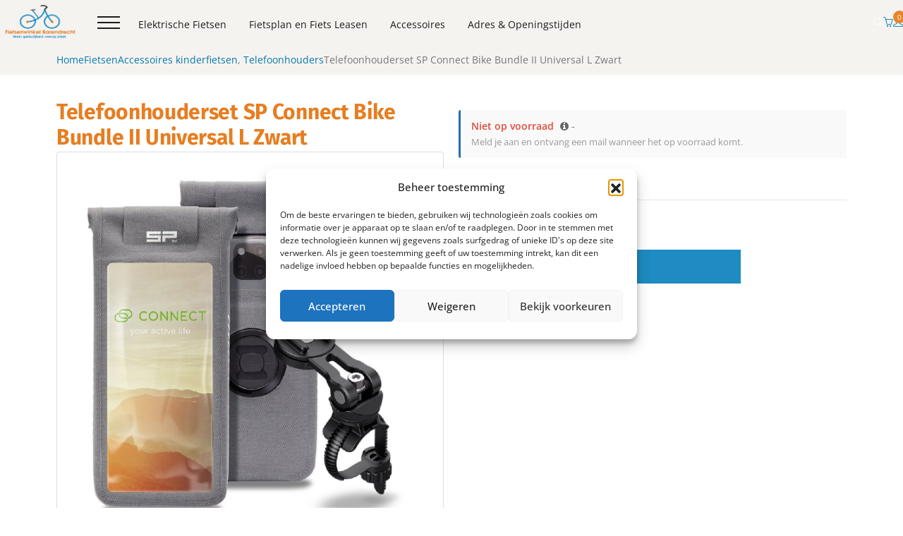

--- FILE ---
content_type: text/html; charset=UTF-8
request_url: https://www.fietsenwinkelbarendrecht.nl/winkel/accessoires/kinder-accessoires/telefoonhouderset-sp-connect-bike-bundle-ii-universal-l-zwart/
body_size: 42821
content:
<!DOCTYPE html>
<html lang="nl-NL">
<head><meta charset="utf-8"><script>if(navigator.userAgent.match(/MSIE|Internet Explorer/i)||navigator.userAgent.match(/Trident\/7\..*?rv:11/i)){var href=document.location.href;if(!href.match(/[?&]nowprocket/)){if(href.indexOf("?")==-1){if(href.indexOf("#")==-1){document.location.href=href+"?nowprocket=1"}else{document.location.href=href.replace("#","?nowprocket=1#")}}else{if(href.indexOf("#")==-1){document.location.href=href+"&nowprocket=1"}else{document.location.href=href.replace("#","&nowprocket=1#")}}}}</script><script>(()=>{class RocketLazyLoadScripts{constructor(){this.v="2.0.4",this.userEvents=["keydown","keyup","mousedown","mouseup","mousemove","mouseover","mouseout","touchmove","touchstart","touchend","touchcancel","wheel","click","dblclick","input"],this.attributeEvents=["onblur","onclick","oncontextmenu","ondblclick","onfocus","onmousedown","onmouseenter","onmouseleave","onmousemove","onmouseout","onmouseover","onmouseup","onmousewheel","onscroll","onsubmit"]}async t(){this.i(),this.o(),/iP(ad|hone)/.test(navigator.userAgent)&&this.h(),this.u(),this.l(this),this.m(),this.k(this),this.p(this),this._(),await Promise.all([this.R(),this.L()]),this.lastBreath=Date.now(),this.S(this),this.P(),this.D(),this.O(),this.M(),await this.C(this.delayedScripts.normal),await this.C(this.delayedScripts.defer),await this.C(this.delayedScripts.async),await this.T(),await this.F(),await this.j(),await this.A(),window.dispatchEvent(new Event("rocket-allScriptsLoaded")),this.everythingLoaded=!0,this.lastTouchEnd&&await new Promise(t=>setTimeout(t,500-Date.now()+this.lastTouchEnd)),this.I(),this.H(),this.U(),this.W()}i(){this.CSPIssue=sessionStorage.getItem("rocketCSPIssue"),document.addEventListener("securitypolicyviolation",t=>{this.CSPIssue||"script-src-elem"!==t.violatedDirective||"data"!==t.blockedURI||(this.CSPIssue=!0,sessionStorage.setItem("rocketCSPIssue",!0))},{isRocket:!0})}o(){window.addEventListener("pageshow",t=>{this.persisted=t.persisted,this.realWindowLoadedFired=!0},{isRocket:!0}),window.addEventListener("pagehide",()=>{this.onFirstUserAction=null},{isRocket:!0})}h(){let t;function e(e){t=e}window.addEventListener("touchstart",e,{isRocket:!0}),window.addEventListener("touchend",function i(o){o.changedTouches[0]&&t.changedTouches[0]&&Math.abs(o.changedTouches[0].pageX-t.changedTouches[0].pageX)<10&&Math.abs(o.changedTouches[0].pageY-t.changedTouches[0].pageY)<10&&o.timeStamp-t.timeStamp<200&&(window.removeEventListener("touchstart",e,{isRocket:!0}),window.removeEventListener("touchend",i,{isRocket:!0}),"INPUT"===o.target.tagName&&"text"===o.target.type||(o.target.dispatchEvent(new TouchEvent("touchend",{target:o.target,bubbles:!0})),o.target.dispatchEvent(new MouseEvent("mouseover",{target:o.target,bubbles:!0})),o.target.dispatchEvent(new PointerEvent("click",{target:o.target,bubbles:!0,cancelable:!0,detail:1,clientX:o.changedTouches[0].clientX,clientY:o.changedTouches[0].clientY})),event.preventDefault()))},{isRocket:!0})}q(t){this.userActionTriggered||("mousemove"!==t.type||this.firstMousemoveIgnored?"keyup"===t.type||"mouseover"===t.type||"mouseout"===t.type||(this.userActionTriggered=!0,this.onFirstUserAction&&this.onFirstUserAction()):this.firstMousemoveIgnored=!0),"click"===t.type&&t.preventDefault(),t.stopPropagation(),t.stopImmediatePropagation(),"touchstart"===this.lastEvent&&"touchend"===t.type&&(this.lastTouchEnd=Date.now()),"click"===t.type&&(this.lastTouchEnd=0),this.lastEvent=t.type,t.composedPath&&t.composedPath()[0].getRootNode()instanceof ShadowRoot&&(t.rocketTarget=t.composedPath()[0]),this.savedUserEvents.push(t)}u(){this.savedUserEvents=[],this.userEventHandler=this.q.bind(this),this.userEvents.forEach(t=>window.addEventListener(t,this.userEventHandler,{passive:!1,isRocket:!0})),document.addEventListener("visibilitychange",this.userEventHandler,{isRocket:!0})}U(){this.userEvents.forEach(t=>window.removeEventListener(t,this.userEventHandler,{passive:!1,isRocket:!0})),document.removeEventListener("visibilitychange",this.userEventHandler,{isRocket:!0}),this.savedUserEvents.forEach(t=>{(t.rocketTarget||t.target).dispatchEvent(new window[t.constructor.name](t.type,t))})}m(){const t="return false",e=Array.from(this.attributeEvents,t=>"data-rocket-"+t),i="["+this.attributeEvents.join("],[")+"]",o="[data-rocket-"+this.attributeEvents.join("],[data-rocket-")+"]",s=(e,i,o)=>{o&&o!==t&&(e.setAttribute("data-rocket-"+i,o),e["rocket"+i]=new Function("event",o),e.setAttribute(i,t))};new MutationObserver(t=>{for(const n of t)"attributes"===n.type&&(n.attributeName.startsWith("data-rocket-")||this.everythingLoaded?n.attributeName.startsWith("data-rocket-")&&this.everythingLoaded&&this.N(n.target,n.attributeName.substring(12)):s(n.target,n.attributeName,n.target.getAttribute(n.attributeName))),"childList"===n.type&&n.addedNodes.forEach(t=>{if(t.nodeType===Node.ELEMENT_NODE)if(this.everythingLoaded)for(const i of[t,...t.querySelectorAll(o)])for(const t of i.getAttributeNames())e.includes(t)&&this.N(i,t.substring(12));else for(const e of[t,...t.querySelectorAll(i)])for(const t of e.getAttributeNames())this.attributeEvents.includes(t)&&s(e,t,e.getAttribute(t))})}).observe(document,{subtree:!0,childList:!0,attributeFilter:[...this.attributeEvents,...e]})}I(){this.attributeEvents.forEach(t=>{document.querySelectorAll("[data-rocket-"+t+"]").forEach(e=>{this.N(e,t)})})}N(t,e){const i=t.getAttribute("data-rocket-"+e);i&&(t.setAttribute(e,i),t.removeAttribute("data-rocket-"+e))}k(t){Object.defineProperty(HTMLElement.prototype,"onclick",{get(){return this.rocketonclick||null},set(e){this.rocketonclick=e,this.setAttribute(t.everythingLoaded?"onclick":"data-rocket-onclick","this.rocketonclick(event)")}})}S(t){function e(e,i){let o=e[i];e[i]=null,Object.defineProperty(e,i,{get:()=>o,set(s){t.everythingLoaded?o=s:e["rocket"+i]=o=s}})}e(document,"onreadystatechange"),e(window,"onload"),e(window,"onpageshow");try{Object.defineProperty(document,"readyState",{get:()=>t.rocketReadyState,set(e){t.rocketReadyState=e},configurable:!0}),document.readyState="loading"}catch(t){console.log("WPRocket DJE readyState conflict, bypassing")}}l(t){this.originalAddEventListener=EventTarget.prototype.addEventListener,this.originalRemoveEventListener=EventTarget.prototype.removeEventListener,this.savedEventListeners=[],EventTarget.prototype.addEventListener=function(e,i,o){o&&o.isRocket||!t.B(e,this)&&!t.userEvents.includes(e)||t.B(e,this)&&!t.userActionTriggered||e.startsWith("rocket-")||t.everythingLoaded?t.originalAddEventListener.call(this,e,i,o):(t.savedEventListeners.push({target:this,remove:!1,type:e,func:i,options:o}),"mouseenter"!==e&&"mouseleave"!==e||t.originalAddEventListener.call(this,e,t.savedUserEvents.push,o))},EventTarget.prototype.removeEventListener=function(e,i,o){o&&o.isRocket||!t.B(e,this)&&!t.userEvents.includes(e)||t.B(e,this)&&!t.userActionTriggered||e.startsWith("rocket-")||t.everythingLoaded?t.originalRemoveEventListener.call(this,e,i,o):t.savedEventListeners.push({target:this,remove:!0,type:e,func:i,options:o})}}J(t,e){this.savedEventListeners=this.savedEventListeners.filter(i=>{let o=i.type,s=i.target||window;return e!==o||t!==s||(this.B(o,s)&&(i.type="rocket-"+o),this.$(i),!1)})}H(){EventTarget.prototype.addEventListener=this.originalAddEventListener,EventTarget.prototype.removeEventListener=this.originalRemoveEventListener,this.savedEventListeners.forEach(t=>this.$(t))}$(t){t.remove?this.originalRemoveEventListener.call(t.target,t.type,t.func,t.options):this.originalAddEventListener.call(t.target,t.type,t.func,t.options)}p(t){let e;function i(e){return t.everythingLoaded?e:e.split(" ").map(t=>"load"===t||t.startsWith("load.")?"rocket-jquery-load":t).join(" ")}function o(o){function s(e){const s=o.fn[e];o.fn[e]=o.fn.init.prototype[e]=function(){return this[0]===window&&t.userActionTriggered&&("string"==typeof arguments[0]||arguments[0]instanceof String?arguments[0]=i(arguments[0]):"object"==typeof arguments[0]&&Object.keys(arguments[0]).forEach(t=>{const e=arguments[0][t];delete arguments[0][t],arguments[0][i(t)]=e})),s.apply(this,arguments),this}}if(o&&o.fn&&!t.allJQueries.includes(o)){const e={DOMContentLoaded:[],"rocket-DOMContentLoaded":[]};for(const t in e)document.addEventListener(t,()=>{e[t].forEach(t=>t())},{isRocket:!0});o.fn.ready=o.fn.init.prototype.ready=function(i){function s(){parseInt(o.fn.jquery)>2?setTimeout(()=>i.bind(document)(o)):i.bind(document)(o)}return"function"==typeof i&&(t.realDomReadyFired?!t.userActionTriggered||t.fauxDomReadyFired?s():e["rocket-DOMContentLoaded"].push(s):e.DOMContentLoaded.push(s)),o([])},s("on"),s("one"),s("off"),t.allJQueries.push(o)}e=o}t.allJQueries=[],o(window.jQuery),Object.defineProperty(window,"jQuery",{get:()=>e,set(t){o(t)}})}P(){const t=new Map;document.write=document.writeln=function(e){const i=document.currentScript,o=document.createRange(),s=i.parentElement;let n=t.get(i);void 0===n&&(n=i.nextSibling,t.set(i,n));const c=document.createDocumentFragment();o.setStart(c,0),c.appendChild(o.createContextualFragment(e)),s.insertBefore(c,n)}}async R(){return new Promise(t=>{this.userActionTriggered?t():this.onFirstUserAction=t})}async L(){return new Promise(t=>{document.addEventListener("DOMContentLoaded",()=>{this.realDomReadyFired=!0,t()},{isRocket:!0})})}async j(){return this.realWindowLoadedFired?Promise.resolve():new Promise(t=>{window.addEventListener("load",t,{isRocket:!0})})}M(){this.pendingScripts=[];this.scriptsMutationObserver=new MutationObserver(t=>{for(const e of t)e.addedNodes.forEach(t=>{"SCRIPT"!==t.tagName||t.noModule||t.isWPRocket||this.pendingScripts.push({script:t,promise:new Promise(e=>{const i=()=>{const i=this.pendingScripts.findIndex(e=>e.script===t);i>=0&&this.pendingScripts.splice(i,1),e()};t.addEventListener("load",i,{isRocket:!0}),t.addEventListener("error",i,{isRocket:!0}),setTimeout(i,1e3)})})})}),this.scriptsMutationObserver.observe(document,{childList:!0,subtree:!0})}async F(){await this.X(),this.pendingScripts.length?(await this.pendingScripts[0].promise,await this.F()):this.scriptsMutationObserver.disconnect()}D(){this.delayedScripts={normal:[],async:[],defer:[]},document.querySelectorAll("script[type$=rocketlazyloadscript]").forEach(t=>{t.hasAttribute("data-rocket-src")?t.hasAttribute("async")&&!1!==t.async?this.delayedScripts.async.push(t):t.hasAttribute("defer")&&!1!==t.defer||"module"===t.getAttribute("data-rocket-type")?this.delayedScripts.defer.push(t):this.delayedScripts.normal.push(t):this.delayedScripts.normal.push(t)})}async _(){await this.L();let t=[];document.querySelectorAll("script[type$=rocketlazyloadscript][data-rocket-src]").forEach(e=>{let i=e.getAttribute("data-rocket-src");if(i&&!i.startsWith("data:")){i.startsWith("//")&&(i=location.protocol+i);try{const o=new URL(i).origin;o!==location.origin&&t.push({src:o,crossOrigin:e.crossOrigin||"module"===e.getAttribute("data-rocket-type")})}catch(t){}}}),t=[...new Map(t.map(t=>[JSON.stringify(t),t])).values()],this.Y(t,"preconnect")}async G(t){if(await this.K(),!0!==t.noModule||!("noModule"in HTMLScriptElement.prototype))return new Promise(e=>{let i;function o(){(i||t).setAttribute("data-rocket-status","executed"),e()}try{if(navigator.userAgent.includes("Firefox/")||""===navigator.vendor||this.CSPIssue)i=document.createElement("script"),[...t.attributes].forEach(t=>{let e=t.nodeName;"type"!==e&&("data-rocket-type"===e&&(e="type"),"data-rocket-src"===e&&(e="src"),i.setAttribute(e,t.nodeValue))}),t.text&&(i.text=t.text),t.nonce&&(i.nonce=t.nonce),i.hasAttribute("src")?(i.addEventListener("load",o,{isRocket:!0}),i.addEventListener("error",()=>{i.setAttribute("data-rocket-status","failed-network"),e()},{isRocket:!0}),setTimeout(()=>{i.isConnected||e()},1)):(i.text=t.text,o()),i.isWPRocket=!0,t.parentNode.replaceChild(i,t);else{const i=t.getAttribute("data-rocket-type"),s=t.getAttribute("data-rocket-src");i?(t.type=i,t.removeAttribute("data-rocket-type")):t.removeAttribute("type"),t.addEventListener("load",o,{isRocket:!0}),t.addEventListener("error",i=>{this.CSPIssue&&i.target.src.startsWith("data:")?(console.log("WPRocket: CSP fallback activated"),t.removeAttribute("src"),this.G(t).then(e)):(t.setAttribute("data-rocket-status","failed-network"),e())},{isRocket:!0}),s?(t.fetchPriority="high",t.removeAttribute("data-rocket-src"),t.src=s):t.src="data:text/javascript;base64,"+window.btoa(unescape(encodeURIComponent(t.text)))}}catch(i){t.setAttribute("data-rocket-status","failed-transform"),e()}});t.setAttribute("data-rocket-status","skipped")}async C(t){const e=t.shift();return e?(e.isConnected&&await this.G(e),this.C(t)):Promise.resolve()}O(){this.Y([...this.delayedScripts.normal,...this.delayedScripts.defer,...this.delayedScripts.async],"preload")}Y(t,e){this.trash=this.trash||[];let i=!0;var o=document.createDocumentFragment();t.forEach(t=>{const s=t.getAttribute&&t.getAttribute("data-rocket-src")||t.src;if(s&&!s.startsWith("data:")){const n=document.createElement("link");n.href=s,n.rel=e,"preconnect"!==e&&(n.as="script",n.fetchPriority=i?"high":"low"),t.getAttribute&&"module"===t.getAttribute("data-rocket-type")&&(n.crossOrigin=!0),t.crossOrigin&&(n.crossOrigin=t.crossOrigin),t.integrity&&(n.integrity=t.integrity),t.nonce&&(n.nonce=t.nonce),o.appendChild(n),this.trash.push(n),i=!1}}),document.head.appendChild(o)}W(){this.trash.forEach(t=>t.remove())}async T(){try{document.readyState="interactive"}catch(t){}this.fauxDomReadyFired=!0;try{await this.K(),this.J(document,"readystatechange"),document.dispatchEvent(new Event("rocket-readystatechange")),await this.K(),document.rocketonreadystatechange&&document.rocketonreadystatechange(),await this.K(),this.J(document,"DOMContentLoaded"),document.dispatchEvent(new Event("rocket-DOMContentLoaded")),await this.K(),this.J(window,"DOMContentLoaded"),window.dispatchEvent(new Event("rocket-DOMContentLoaded"))}catch(t){console.error(t)}}async A(){try{document.readyState="complete"}catch(t){}try{await this.K(),this.J(document,"readystatechange"),document.dispatchEvent(new Event("rocket-readystatechange")),await this.K(),document.rocketonreadystatechange&&document.rocketonreadystatechange(),await this.K(),this.J(window,"load"),window.dispatchEvent(new Event("rocket-load")),await this.K(),window.rocketonload&&window.rocketonload(),await this.K(),this.allJQueries.forEach(t=>t(window).trigger("rocket-jquery-load")),await this.K(),this.J(window,"pageshow");const t=new Event("rocket-pageshow");t.persisted=this.persisted,window.dispatchEvent(t),await this.K(),window.rocketonpageshow&&window.rocketonpageshow({persisted:this.persisted})}catch(t){console.error(t)}}async K(){Date.now()-this.lastBreath>45&&(await this.X(),this.lastBreath=Date.now())}async X(){return document.hidden?new Promise(t=>setTimeout(t)):new Promise(t=>requestAnimationFrame(t))}B(t,e){return e===document&&"readystatechange"===t||(e===document&&"DOMContentLoaded"===t||(e===window&&"DOMContentLoaded"===t||(e===window&&"load"===t||e===window&&"pageshow"===t)))}static run(){(new RocketLazyLoadScripts).t()}}RocketLazyLoadScripts.run()})();</script>
<!-- Google Tag Manager -->
<script>(function(w,d,s,l,i){w[l]=w[l]||[];w[l].push({'gtm.start':
new Date().getTime(),event:'gtm.js'});var f=d.getElementsByTagName(s)[0],
j=d.createElement(s),dl=l!='dataLayer'?'&l='+l:'';j.async=true;j.src=
'https://www.googletagmanager.com/gtm.js?id='+i+dl;f.parentNode.insertBefore(j,f);
})(window,document,'script','dataLayer','GTM-5H6XZDLH');</script>
<!-- End Google Tag Manager -->

<!-- Meta Pixel Code -->
<script type="text/plain" data-service="facebook" data-category="marketing">
!function(f,b,e,v,n,t,s)
{if(f.fbq)return;n=f.fbq=function(){n.callMethod?
n.callMethod.apply(n,arguments):n.queue.push(arguments)};
if(!f._fbq)f._fbq=n;n.push=n;n.loaded=!0;n.version='2.0';
n.queue=[];t=b.createElement(e);t.async=!0;
t.src=v;s=b.getElementsByTagName(e)[0];
s.parentNode.insertBefore(t,s)}(window, document,'script',
'https://connect.facebook.net/en_US/fbevents.js');
fbq('init', '1516520491979759');
fbq('track', 'PageView');
</script>
<noscript><img height="1" width="1" style="display:none"
src="https://www.facebook.com/tr?id=1516520491979759&ev=PageView&noscript=1"
/></noscript>
<!-- End Meta Pixel Code -->



    
    <!--[if IE]><meta http-equiv='X-UA-Compatible' content='IE=edge,chrome=1'><![endif]-->
    <meta name="viewport" content="width=device-width, initial-scale=1.0, minimum-scale=1.0">
        <link rel="profile" href="https://gmpg.org/xfn/11" />
    <link rel="pingback" href="https://www.fietsenwinkelbarendrecht.nl/xmlrpc.php" />

    	<link rel="shortcut icon" href="//www.fietsenwinkelbarendrecht.nl/wp-content/uploads/2016/10/favi.png" type="image/x-icon" />
		<link rel="apple-touch-icon" href="//www.fietsenwinkelbarendrecht.nl/wp-content/uploads/2016/10/favi-apple.png" />
		<link rel="apple-touch-icon" sizes="120x120" href="//www.fietsenwinkelbarendrecht.nl/wp-content/uploads/2016/10/favi-apple-rat.png" />
		<link rel="apple-touch-icon" sizes="76x76" href="//www.fietsenwinkelbarendrecht.nl/wp-content/uploads/2016/10/favi-ipad.png" />
		<link rel="apple-touch-icon" sizes="152x152" href="//www.fietsenwinkelbarendrecht.nl/wp-content/uploads/2016/10/favi-ipad-rat.png" />
	<meta name='robots' content='index, follow, max-image-preview:large, max-snippet:-1, max-video-preview:-1' />
	<style>img:is([sizes="auto" i], [sizes^="auto," i]) { contain-intrinsic-size: 3000px 1500px }</style>
	
<!-- Google Tag Manager for WordPress by gtm4wp.com -->
<script data-cfasync="false" data-pagespeed-no-defer>
	var gtm4wp_datalayer_name = "dataLayer";
	var dataLayer = dataLayer || [];
	const gtm4wp_use_sku_instead = 0;
	const gtm4wp_currency = 'EUR';
	const gtm4wp_product_per_impression = 10;
	const gtm4wp_clear_ecommerce = true;
	const gtm4wp_datalayer_max_timeout = 2000;
</script>
<!-- End Google Tag Manager for WordPress by gtm4wp.com -->
	<!-- This site is optimized with the Yoast SEO plugin v26.8 - https://yoast.com/product/yoast-seo-wordpress/ -->
	<title>Telefoonhouderset SP Connect Bike Bundle II Universal L Zwart - Fietsenwinkel Barendrecht</title>
<link data-rocket-preload as="style" data-wpr-hosted-gf-parameters="family=Open%20Sans%3A400%2C500%2C600%2C700%2C800%7CPlayfair%20Display%3A400%2C700%7CFira%20Sans%3A400%2C700%7CArial%2C%20Helvetica%2C%20sans-serif%3A400%2C600%2C700&display=swap" href="https://www.fietsenwinkelbarendrecht.nl/wp-content/cache/fonts/1/google-fonts/css/4/b/b/1917087ea55c58a8040dd03279f81.css" rel="preload">
<link data-wpr-hosted-gf-parameters="family=Open%20Sans%3A400%2C500%2C600%2C700%2C800%7CPlayfair%20Display%3A400%2C700%7CFira%20Sans%3A400%2C700%7CArial%2C%20Helvetica%2C%20sans-serif%3A400%2C600%2C700&display=swap" href="https://www.fietsenwinkelbarendrecht.nl/wp-content/cache/fonts/1/google-fonts/css/4/b/b/1917087ea55c58a8040dd03279f81.css" media="print" onload="this.media=&#039;all&#039;" rel="stylesheet">
<noscript data-wpr-hosted-gf-parameters=""><link rel="stylesheet" href="https://fonts.googleapis.com/css?family=Open%20Sans%3A400%2C500%2C600%2C700%2C800%7CPlayfair%20Display%3A400%2C700%7CFira%20Sans%3A400%2C700%7CArial%2C%20Helvetica%2C%20sans-serif%3A400%2C600%2C700&#038;display=swap"></noscript>
	<link rel="canonical" href="https://www.fietsenwinkelbarendrecht.nl/winkel/accessoires/kinder-accessoires/telefoonhouderset-sp-connect-bike-bundle-ii-universal-l-zwart/" />
	<meta property="og:locale" content="nl_NL" />
	<meta property="og:type" content="article" />
	<meta property="og:title" content="Telefoonhouderset SP Connect Bike Bundle II Universal L Zwart - Fietsenwinkel Barendrecht" />
	<meta property="og:url" content="https://www.fietsenwinkelbarendrecht.nl/winkel/accessoires/kinder-accessoires/telefoonhouderset-sp-connect-bike-bundle-ii-universal-l-zwart/" />
	<meta property="og:site_name" content="Fietsenwinkel Barendrecht" />
	<meta property="article:modified_time" content="2021-03-29T11:07:11+00:00" />
	<meta property="og:image" content="https://www.fietsenwinkelbarendrecht.nl/wp-content/uploads/2021/03/721757_edecc063c9-min.jpg" />
	<meta property="og:image:width" content="1200" />
	<meta property="og:image:height" content="1200" />
	<meta property="og:image:type" content="image/jpeg" />
	<meta name="twitter:card" content="summary_large_image" />
	<script type="application/ld+json" class="yoast-schema-graph">{"@context":"https://schema.org","@graph":[{"@type":"WebPage","@id":"https://www.fietsenwinkelbarendrecht.nl/winkel/accessoires/kinder-accessoires/telefoonhouderset-sp-connect-bike-bundle-ii-universal-l-zwart/","url":"https://www.fietsenwinkelbarendrecht.nl/winkel/accessoires/kinder-accessoires/telefoonhouderset-sp-connect-bike-bundle-ii-universal-l-zwart/","name":"Telefoonhouderset SP Connect Bike Bundle II Universal L Zwart - Fietsenwinkel Barendrecht","isPartOf":{"@id":"https://www.fietsenwinkelbarendrecht.nl/#website"},"primaryImageOfPage":{"@id":"https://www.fietsenwinkelbarendrecht.nl/winkel/accessoires/kinder-accessoires/telefoonhouderset-sp-connect-bike-bundle-ii-universal-l-zwart/#primaryimage"},"image":{"@id":"https://www.fietsenwinkelbarendrecht.nl/winkel/accessoires/kinder-accessoires/telefoonhouderset-sp-connect-bike-bundle-ii-universal-l-zwart/#primaryimage"},"thumbnailUrl":"https://www.fietsenwinkelbarendrecht.nl/wp-content/uploads/2021/03/721757_edecc063c9-min.jpg","datePublished":"2021-03-18T14:33:37+00:00","dateModified":"2021-03-29T11:07:11+00:00","breadcrumb":{"@id":"https://www.fietsenwinkelbarendrecht.nl/winkel/accessoires/kinder-accessoires/telefoonhouderset-sp-connect-bike-bundle-ii-universal-l-zwart/#breadcrumb"},"inLanguage":"nl-NL","potentialAction":[{"@type":"ReadAction","target":["https://www.fietsenwinkelbarendrecht.nl/winkel/accessoires/kinder-accessoires/telefoonhouderset-sp-connect-bike-bundle-ii-universal-l-zwart/"]}]},{"@type":"ImageObject","inLanguage":"nl-NL","@id":"https://www.fietsenwinkelbarendrecht.nl/winkel/accessoires/kinder-accessoires/telefoonhouderset-sp-connect-bike-bundle-ii-universal-l-zwart/#primaryimage","url":"https://www.fietsenwinkelbarendrecht.nl/wp-content/uploads/2021/03/721757_edecc063c9-min.jpg","contentUrl":"https://www.fietsenwinkelbarendrecht.nl/wp-content/uploads/2021/03/721757_edecc063c9-min.jpg","width":1200,"height":1200,"caption":"721757_edecc063c9-min"},{"@type":"BreadcrumbList","@id":"https://www.fietsenwinkelbarendrecht.nl/winkel/accessoires/kinder-accessoires/telefoonhouderset-sp-connect-bike-bundle-ii-universal-l-zwart/#breadcrumb","itemListElement":[{"@type":"ListItem","position":1,"name":"Home","item":"https://www.fietsenwinkelbarendrecht.nl/"},{"@type":"ListItem","position":2,"name":"Fietsen","item":"https://www.fietsenwinkelbarendrecht.nl/fietsen/"},{"@type":"ListItem","position":3,"name":"Telefoonhouderset SP Connect Bike Bundle II Universal L Zwart"}]},{"@type":"WebSite","@id":"https://www.fietsenwinkelbarendrecht.nl/#website","url":"https://www.fietsenwinkelbarendrecht.nl/","name":"Fietsenwinkel Barendrecht","description":"Fietsenwinkel Barendrecht","potentialAction":[{"@type":"SearchAction","target":{"@type":"EntryPoint","urlTemplate":"https://www.fietsenwinkelbarendrecht.nl/?s={search_term_string}"},"query-input":{"@type":"PropertyValueSpecification","valueRequired":true,"valueName":"search_term_string"}}],"inLanguage":"nl-NL"}]}</script>
	<!-- / Yoast SEO plugin. -->


<link rel='dns-prefetch' href='//cdnjs.cloudflare.com' />
<link rel='dns-prefetch' href='//cdn.jsdelivr.net' />
<link rel='dns-prefetch' href='//fonts.googleapis.com' />
<link rel='dns-prefetch' href='//maxcdn.bootstrapcdn.com' />
<link href='https://fonts.gstatic.com' crossorigin rel='preconnect' />
<link rel="alternate" type="application/rss+xml" title="Fietsenwinkel Barendrecht &raquo; feed" href="https://www.fietsenwinkelbarendrecht.nl/feed/" />
<link rel="alternate" type="application/rss+xml" title="Fietsenwinkel Barendrecht &raquo; reacties feed" href="https://www.fietsenwinkelbarendrecht.nl/comments/feed/" />
<link rel="alternate" type="application/rss+xml" title="Fietsenwinkel Barendrecht &raquo; Telefoonhouderset SP Connect Bike Bundle II Universal L Zwart reacties feed" href="https://www.fietsenwinkelbarendrecht.nl/winkel/accessoires/kinder-accessoires/telefoonhouderset-sp-connect-bike-bundle-ii-universal-l-zwart/feed/" />
		<link rel="shortcut icon" href="//www.fietsenwinkelbarendrecht.nl/wp-content/uploads/2016/10/favi.png" type="image/x-icon" />
				<link rel="apple-touch-icon" href="//www.fietsenwinkelbarendrecht.nl/wp-content/uploads/2016/10/favi-apple.png" />
				<link rel="apple-touch-icon" sizes="120x120" href="//www.fietsenwinkelbarendrecht.nl/wp-content/uploads/2016/10/favi-apple-rat.png" />
				<link rel="apple-touch-icon" sizes="76x76" href="//www.fietsenwinkelbarendrecht.nl/wp-content/uploads/2016/10/favi-ipad.png" />
				<link rel="apple-touch-icon" sizes="152x152" href="//www.fietsenwinkelbarendrecht.nl/wp-content/uploads/2016/10/favi-ipad-rat.png" />
		
<link rel='stylesheet' id='easy-autocomplete-css' href='https://www.fietsenwinkelbarendrecht.nl/wp-content/plugins/woocommerce-products-filter/js/easy-autocomplete/easy-autocomplete.min.css' media='all' />
<link rel='stylesheet' id='easy-autocomplete-theme-css' href='https://www.fietsenwinkelbarendrecht.nl/wp-content/plugins/woocommerce-products-filter/js/easy-autocomplete/easy-autocomplete.themes.min.css' media='all' />
<style id='classic-theme-styles-inline-css'>
/*! This file is auto-generated */
.wp-block-button__link{color:#fff;background-color:#32373c;border-radius:9999px;box-shadow:none;text-decoration:none;padding:calc(.667em + 2px) calc(1.333em + 2px);font-size:1.125em}.wp-block-file__button{background:#32373c;color:#fff;text-decoration:none}
</style>
<style id='global-styles-inline-css'>
:root{--wp--preset--aspect-ratio--square: 1;--wp--preset--aspect-ratio--4-3: 4/3;--wp--preset--aspect-ratio--3-4: 3/4;--wp--preset--aspect-ratio--3-2: 3/2;--wp--preset--aspect-ratio--2-3: 2/3;--wp--preset--aspect-ratio--16-9: 16/9;--wp--preset--aspect-ratio--9-16: 9/16;--wp--preset--color--black: #000000;--wp--preset--color--cyan-bluish-gray: #abb8c3;--wp--preset--color--white: #ffffff;--wp--preset--color--pale-pink: #f78da7;--wp--preset--color--vivid-red: #cf2e2e;--wp--preset--color--luminous-vivid-orange: #ff6900;--wp--preset--color--luminous-vivid-amber: #fcb900;--wp--preset--color--light-green-cyan: #7bdcb5;--wp--preset--color--vivid-green-cyan: #00d084;--wp--preset--color--pale-cyan-blue: #8ed1fc;--wp--preset--color--vivid-cyan-blue: #0693e3;--wp--preset--color--vivid-purple: #9b51e0;--wp--preset--color--primary: var(--porto-primary-color);--wp--preset--color--secondary: var(--porto-secondary-color);--wp--preset--color--tertiary: var(--porto-tertiary-color);--wp--preset--color--quaternary: var(--porto-quaternary-color);--wp--preset--color--dark: var(--porto-dark-color);--wp--preset--color--light: var(--porto-light-color);--wp--preset--color--primary-hover: var(--porto-primary-light-5);--wp--preset--gradient--vivid-cyan-blue-to-vivid-purple: linear-gradient(135deg,rgba(6,147,227,1) 0%,rgb(155,81,224) 100%);--wp--preset--gradient--light-green-cyan-to-vivid-green-cyan: linear-gradient(135deg,rgb(122,220,180) 0%,rgb(0,208,130) 100%);--wp--preset--gradient--luminous-vivid-amber-to-luminous-vivid-orange: linear-gradient(135deg,rgba(252,185,0,1) 0%,rgba(255,105,0,1) 100%);--wp--preset--gradient--luminous-vivid-orange-to-vivid-red: linear-gradient(135deg,rgba(255,105,0,1) 0%,rgb(207,46,46) 100%);--wp--preset--gradient--very-light-gray-to-cyan-bluish-gray: linear-gradient(135deg,rgb(238,238,238) 0%,rgb(169,184,195) 100%);--wp--preset--gradient--cool-to-warm-spectrum: linear-gradient(135deg,rgb(74,234,220) 0%,rgb(151,120,209) 20%,rgb(207,42,186) 40%,rgb(238,44,130) 60%,rgb(251,105,98) 80%,rgb(254,248,76) 100%);--wp--preset--gradient--blush-light-purple: linear-gradient(135deg,rgb(255,206,236) 0%,rgb(152,150,240) 100%);--wp--preset--gradient--blush-bordeaux: linear-gradient(135deg,rgb(254,205,165) 0%,rgb(254,45,45) 50%,rgb(107,0,62) 100%);--wp--preset--gradient--luminous-dusk: linear-gradient(135deg,rgb(255,203,112) 0%,rgb(199,81,192) 50%,rgb(65,88,208) 100%);--wp--preset--gradient--pale-ocean: linear-gradient(135deg,rgb(255,245,203) 0%,rgb(182,227,212) 50%,rgb(51,167,181) 100%);--wp--preset--gradient--electric-grass: linear-gradient(135deg,rgb(202,248,128) 0%,rgb(113,206,126) 100%);--wp--preset--gradient--midnight: linear-gradient(135deg,rgb(2,3,129) 0%,rgb(40,116,252) 100%);--wp--preset--font-size--small: 13px;--wp--preset--font-size--medium: 20px;--wp--preset--font-size--large: 36px;--wp--preset--font-size--x-large: 42px;--wp--preset--spacing--20: 0.44rem;--wp--preset--spacing--30: 0.67rem;--wp--preset--spacing--40: 1rem;--wp--preset--spacing--50: 1.5rem;--wp--preset--spacing--60: 2.25rem;--wp--preset--spacing--70: 3.38rem;--wp--preset--spacing--80: 5.06rem;--wp--preset--shadow--natural: 6px 6px 9px rgba(0, 0, 0, 0.2);--wp--preset--shadow--deep: 12px 12px 50px rgba(0, 0, 0, 0.4);--wp--preset--shadow--sharp: 6px 6px 0px rgba(0, 0, 0, 0.2);--wp--preset--shadow--outlined: 6px 6px 0px -3px rgba(255, 255, 255, 1), 6px 6px rgba(0, 0, 0, 1);--wp--preset--shadow--crisp: 6px 6px 0px rgba(0, 0, 0, 1);}:where(.is-layout-flex){gap: 0.5em;}:where(.is-layout-grid){gap: 0.5em;}body .is-layout-flex{display: flex;}.is-layout-flex{flex-wrap: wrap;align-items: center;}.is-layout-flex > :is(*, div){margin: 0;}body .is-layout-grid{display: grid;}.is-layout-grid > :is(*, div){margin: 0;}:where(.wp-block-columns.is-layout-flex){gap: 2em;}:where(.wp-block-columns.is-layout-grid){gap: 2em;}:where(.wp-block-post-template.is-layout-flex){gap: 1.25em;}:where(.wp-block-post-template.is-layout-grid){gap: 1.25em;}.has-black-color{color: var(--wp--preset--color--black) !important;}.has-cyan-bluish-gray-color{color: var(--wp--preset--color--cyan-bluish-gray) !important;}.has-white-color{color: var(--wp--preset--color--white) !important;}.has-pale-pink-color{color: var(--wp--preset--color--pale-pink) !important;}.has-vivid-red-color{color: var(--wp--preset--color--vivid-red) !important;}.has-luminous-vivid-orange-color{color: var(--wp--preset--color--luminous-vivid-orange) !important;}.has-luminous-vivid-amber-color{color: var(--wp--preset--color--luminous-vivid-amber) !important;}.has-light-green-cyan-color{color: var(--wp--preset--color--light-green-cyan) !important;}.has-vivid-green-cyan-color{color: var(--wp--preset--color--vivid-green-cyan) !important;}.has-pale-cyan-blue-color{color: var(--wp--preset--color--pale-cyan-blue) !important;}.has-vivid-cyan-blue-color{color: var(--wp--preset--color--vivid-cyan-blue) !important;}.has-vivid-purple-color{color: var(--wp--preset--color--vivid-purple) !important;}.has-black-background-color{background-color: var(--wp--preset--color--black) !important;}.has-cyan-bluish-gray-background-color{background-color: var(--wp--preset--color--cyan-bluish-gray) !important;}.has-white-background-color{background-color: var(--wp--preset--color--white) !important;}.has-pale-pink-background-color{background-color: var(--wp--preset--color--pale-pink) !important;}.has-vivid-red-background-color{background-color: var(--wp--preset--color--vivid-red) !important;}.has-luminous-vivid-orange-background-color{background-color: var(--wp--preset--color--luminous-vivid-orange) !important;}.has-luminous-vivid-amber-background-color{background-color: var(--wp--preset--color--luminous-vivid-amber) !important;}.has-light-green-cyan-background-color{background-color: var(--wp--preset--color--light-green-cyan) !important;}.has-vivid-green-cyan-background-color{background-color: var(--wp--preset--color--vivid-green-cyan) !important;}.has-pale-cyan-blue-background-color{background-color: var(--wp--preset--color--pale-cyan-blue) !important;}.has-vivid-cyan-blue-background-color{background-color: var(--wp--preset--color--vivid-cyan-blue) !important;}.has-vivid-purple-background-color{background-color: var(--wp--preset--color--vivid-purple) !important;}.has-black-border-color{border-color: var(--wp--preset--color--black) !important;}.has-cyan-bluish-gray-border-color{border-color: var(--wp--preset--color--cyan-bluish-gray) !important;}.has-white-border-color{border-color: var(--wp--preset--color--white) !important;}.has-pale-pink-border-color{border-color: var(--wp--preset--color--pale-pink) !important;}.has-vivid-red-border-color{border-color: var(--wp--preset--color--vivid-red) !important;}.has-luminous-vivid-orange-border-color{border-color: var(--wp--preset--color--luminous-vivid-orange) !important;}.has-luminous-vivid-amber-border-color{border-color: var(--wp--preset--color--luminous-vivid-amber) !important;}.has-light-green-cyan-border-color{border-color: var(--wp--preset--color--light-green-cyan) !important;}.has-vivid-green-cyan-border-color{border-color: var(--wp--preset--color--vivid-green-cyan) !important;}.has-pale-cyan-blue-border-color{border-color: var(--wp--preset--color--pale-cyan-blue) !important;}.has-vivid-cyan-blue-border-color{border-color: var(--wp--preset--color--vivid-cyan-blue) !important;}.has-vivid-purple-border-color{border-color: var(--wp--preset--color--vivid-purple) !important;}.has-vivid-cyan-blue-to-vivid-purple-gradient-background{background: var(--wp--preset--gradient--vivid-cyan-blue-to-vivid-purple) !important;}.has-light-green-cyan-to-vivid-green-cyan-gradient-background{background: var(--wp--preset--gradient--light-green-cyan-to-vivid-green-cyan) !important;}.has-luminous-vivid-amber-to-luminous-vivid-orange-gradient-background{background: var(--wp--preset--gradient--luminous-vivid-amber-to-luminous-vivid-orange) !important;}.has-luminous-vivid-orange-to-vivid-red-gradient-background{background: var(--wp--preset--gradient--luminous-vivid-orange-to-vivid-red) !important;}.has-very-light-gray-to-cyan-bluish-gray-gradient-background{background: var(--wp--preset--gradient--very-light-gray-to-cyan-bluish-gray) !important;}.has-cool-to-warm-spectrum-gradient-background{background: var(--wp--preset--gradient--cool-to-warm-spectrum) !important;}.has-blush-light-purple-gradient-background{background: var(--wp--preset--gradient--blush-light-purple) !important;}.has-blush-bordeaux-gradient-background{background: var(--wp--preset--gradient--blush-bordeaux) !important;}.has-luminous-dusk-gradient-background{background: var(--wp--preset--gradient--luminous-dusk) !important;}.has-pale-ocean-gradient-background{background: var(--wp--preset--gradient--pale-ocean) !important;}.has-electric-grass-gradient-background{background: var(--wp--preset--gradient--electric-grass) !important;}.has-midnight-gradient-background{background: var(--wp--preset--gradient--midnight) !important;}.has-small-font-size{font-size: var(--wp--preset--font-size--small) !important;}.has-medium-font-size{font-size: var(--wp--preset--font-size--medium) !important;}.has-large-font-size{font-size: var(--wp--preset--font-size--large) !important;}.has-x-large-font-size{font-size: var(--wp--preset--font-size--x-large) !important;}
:where(.wp-block-post-template.is-layout-flex){gap: 1.25em;}:where(.wp-block-post-template.is-layout-grid){gap: 1.25em;}
:where(.wp-block-columns.is-layout-flex){gap: 2em;}:where(.wp-block-columns.is-layout-grid){gap: 2em;}
:root :where(.wp-block-pullquote){font-size: 1.5em;line-height: 1.6;}
</style>
<link data-minify="1" rel='stylesheet' id='formcraft-common-css' href='https://www.fietsenwinkelbarendrecht.nl/wp-content/cache/min/1/wp-content/plugins/formcraft3/dist/formcraft-common.css?ver=1769284720' media='all' />
<link data-minify="1" rel='stylesheet' id='formcraft-form-css' href='https://www.fietsenwinkelbarendrecht.nl/wp-content/cache/min/1/wp-content/plugins/formcraft3/dist/form.css?ver=1769284720' media='all' />
<link data-minify="1" rel='stylesheet' id='mmenu-css' href='https://www.fietsenwinkelbarendrecht.nl/wp-content/cache/min/1/wp-content/plugins/mmenu/css/mmenu.css?ver=1769284720' media='all' />
<link data-minify="1" rel='stylesheet' id='page-list-style-css' href='https://www.fietsenwinkelbarendrecht.nl/wp-content/cache/min/1/wp-content/plugins/page-list/css/page-list.css?ver=1769284720' media='all' />
<link data-minify="1" rel='stylesheet' id='woocommerce-pdf-catalog-pro-css' href='https://www.fietsenwinkelbarendrecht.nl/wp-content/cache/min/1/wp-content/plugins/rtwwpcp-woocommerce-pdf-catalog-pro/public/css/rtwwpcp-woocommerce-pdf-catalog-pro-public.css?ver=1769284720' media='all' />
<link data-minify="1" rel='stylesheet' id='woocommerce_attribute_descriptions-css' href='https://www.fietsenwinkelbarendrecht.nl/wp-content/cache/min/1/wp-content/plugins/woocommerce-attribute-descriptions/assets/css/woocommerce-attribute-descriptions.css?ver=1769284766' media='all' />
<link data-minify="1" rel='stylesheet' id='woof-css' href='https://www.fietsenwinkelbarendrecht.nl/wp-content/cache/min/1/wp-content/plugins/woocommerce-products-filter/css/front.css?ver=1769284720' media='all' />
<style id='woof-inline-css'>

.woof_products_top_panel li span, .woof_products_top_panel2 li span{background: url(https://www.fietsenwinkelbarendrecht.nl/wp-content/plugins/woocommerce-products-filter/img/delete.png);background-size: 14px 14px;background-repeat: no-repeat;background-position: right;}
.woof_edit_view{
                    display: none;
                }


</style>
<link rel='stylesheet' id='chosen-drop-down-css' href='https://www.fietsenwinkelbarendrecht.nl/wp-content/plugins/woocommerce-products-filter/js/chosen/chosen.min.css' media='all' />
<link data-minify="1" rel='stylesheet' id='icheck-jquery-color-flat-css' href='https://www.fietsenwinkelbarendrecht.nl/wp-content/cache/min/1/wp-content/plugins/woocommerce-products-filter/js/icheck/skins/flat/_all.css?ver=1769284720' media='all' />
<link data-minify="1" rel='stylesheet' id='icheck-jquery-color-square-css' href='https://www.fietsenwinkelbarendrecht.nl/wp-content/cache/min/1/wp-content/plugins/woocommerce-products-filter/js/icheck/skins/square/_all.css?ver=1769284720' media='all' />
<link data-minify="1" rel='stylesheet' id='icheck-jquery-color-minimal-css' href='https://www.fietsenwinkelbarendrecht.nl/wp-content/cache/min/1/wp-content/plugins/woocommerce-products-filter/js/icheck/skins/minimal/_all.css?ver=1769284720' media='all' />
<link data-minify="1" rel='stylesheet' id='woof_by_author_html_items-css' href='https://www.fietsenwinkelbarendrecht.nl/wp-content/cache/min/1/wp-content/plugins/woocommerce-products-filter/ext/by_author/css/by_author.css?ver=1769284720' media='all' />
<link data-minify="1" rel='stylesheet' id='woof_by_backorder_html_items-css' href='https://www.fietsenwinkelbarendrecht.nl/wp-content/cache/min/1/wp-content/plugins/woocommerce-products-filter/ext/by_backorder/css/by_backorder.css?ver=1769284720' media='all' />
<link data-minify="1" rel='stylesheet' id='woof_by_instock_html_items-css' href='https://www.fietsenwinkelbarendrecht.nl/wp-content/cache/min/1/wp-content/plugins/woocommerce-products-filter/ext/by_instock/css/by_instock.css?ver=1769284720' media='all' />
<link data-minify="1" rel='stylesheet' id='woof_by_onsales_html_items-css' href='https://www.fietsenwinkelbarendrecht.nl/wp-content/cache/min/1/wp-content/plugins/woocommerce-products-filter/ext/by_onsales/css/by_onsales.css?ver=1769284720' media='all' />
<link data-minify="1" rel='stylesheet' id='woof_by_sku_html_items-css' href='https://www.fietsenwinkelbarendrecht.nl/wp-content/cache/min/1/wp-content/plugins/woocommerce-products-filter/ext/by_sku/css/by_sku.css?ver=1769284720' media='all' />
<link data-minify="1" rel='stylesheet' id='woof_by_text_html_items-css' href='https://www.fietsenwinkelbarendrecht.nl/wp-content/cache/min/1/wp-content/plugins/woocommerce-products-filter/ext/by_text/assets/css/front.css?ver=1769284720' media='all' />
<link data-minify="1" rel='stylesheet' id='woof_color_html_items-css' href='https://www.fietsenwinkelbarendrecht.nl/wp-content/cache/min/1/wp-content/plugins/woocommerce-products-filter/ext/color/css/html_types/color.css?ver=1769284720' media='all' />
<link data-minify="1" rel='stylesheet' id='woof_image_html_items-css' href='https://www.fietsenwinkelbarendrecht.nl/wp-content/cache/min/1/wp-content/plugins/woocommerce-products-filter/ext/image/css/html_types/image.css?ver=1769284720' media='all' />
<link data-minify="1" rel='stylesheet' id='woof_label_html_items-css' href='https://www.fietsenwinkelbarendrecht.nl/wp-content/cache/min/1/wp-content/plugins/woocommerce-products-filter/ext/label/css/html_types/label.css?ver=1769284720' media='all' />
<link rel='stylesheet' id='woof_select_hierarchy_html_items-css' href='https://www.fietsenwinkelbarendrecht.nl/wp-content/plugins/woocommerce-products-filter/ext/select_hierarchy/css/html_types/select_hierarchy.css' media='all' />
<link data-minify="1" rel='stylesheet' id='woof_select_radio_check_html_items-css' href='https://www.fietsenwinkelbarendrecht.nl/wp-content/cache/min/1/wp-content/plugins/woocommerce-products-filter/ext/select_radio_check/css/html_types/select_radio_check.css?ver=1769284720' media='all' />
<link rel='stylesheet' id='woof_slider_html_items-css' href='https://www.fietsenwinkelbarendrecht.nl/wp-content/plugins/woocommerce-products-filter/ext/slider/css/html_types/slider.css' media='all' />
<link data-minify="1" rel='stylesheet' id='woof_sd_html_items_checkbox-css' href='https://www.fietsenwinkelbarendrecht.nl/wp-content/cache/min/1/wp-content/plugins/woocommerce-products-filter/ext/smart_designer/css/elements/checkbox.css?ver=1769284720' media='all' />
<link data-minify="1" rel='stylesheet' id='woof_sd_html_items_radio-css' href='https://www.fietsenwinkelbarendrecht.nl/wp-content/cache/min/1/wp-content/plugins/woocommerce-products-filter/ext/smart_designer/css/elements/radio.css?ver=1769284720' media='all' />
<link data-minify="1" rel='stylesheet' id='woof_sd_html_items_switcher-css' href='https://www.fietsenwinkelbarendrecht.nl/wp-content/cache/min/1/wp-content/plugins/woocommerce-products-filter/ext/smart_designer/css/elements/switcher.css?ver=1769284720' media='all' />
<link data-minify="1" rel='stylesheet' id='woof_sd_html_items_color-css' href='https://www.fietsenwinkelbarendrecht.nl/wp-content/cache/min/1/wp-content/plugins/woocommerce-products-filter/ext/smart_designer/css/elements/color.css?ver=1769284720' media='all' />
<link data-minify="1" rel='stylesheet' id='woof_sd_html_items_tooltip-css' href='https://www.fietsenwinkelbarendrecht.nl/wp-content/cache/min/1/wp-content/plugins/woocommerce-products-filter/ext/smart_designer/css/tooltip.css?ver=1769284720' media='all' />
<link data-minify="1" rel='stylesheet' id='woof_sd_html_items_front-css' href='https://www.fietsenwinkelbarendrecht.nl/wp-content/cache/min/1/wp-content/plugins/woocommerce-products-filter/ext/smart_designer/css/front.css?ver=1769284720' media='all' />
<link data-minify="1" rel='stylesheet' id='woof-switcher23-css' href='https://www.fietsenwinkelbarendrecht.nl/wp-content/cache/min/1/wp-content/plugins/woocommerce-products-filter/css/switcher.css?ver=1769284720' media='all' />
<link rel='stylesheet' id='photoswipe-css' href='https://www.fietsenwinkelbarendrecht.nl/wp-content/plugins/woocommerce/assets/css/photoswipe/photoswipe.min.css' media='all' />
<link rel='stylesheet' id='photoswipe-default-skin-css' href='https://www.fietsenwinkelbarendrecht.nl/wp-content/plugins/woocommerce/assets/css/photoswipe/default-skin/default-skin.min.css' media='all' />
<style id='woocommerce-inline-inline-css'>
.woocommerce form .form-row .required { visibility: visible; }
</style>
<link data-minify="1" rel='stylesheet' id='contact-form-7-css' href='https://www.fietsenwinkelbarendrecht.nl/wp-content/cache/min/1/wp-content/plugins/contact-form-7/includes/css/styles.css?ver=1769284720' media='all' />
<link data-minify="1" rel='stylesheet' id='wpcf7-redirect-script-frontend-css' href='https://www.fietsenwinkelbarendrecht.nl/wp-content/cache/min/1/wp-content/plugins/wpcf7-redirect/build/assets/frontend-script.css?ver=1769284720' media='all' />
<link rel='stylesheet' id='cmplz-general-css' href='https://www.fietsenwinkelbarendrecht.nl/wp-content/plugins/complianz-gdpr-premium/assets/css/cookieblocker.min.css' media='all' />
<link data-minify="1" rel='stylesheet' id='wccss-frontend-css' href='https://www.fietsenwinkelbarendrecht.nl/wp-content/cache/min/1/wp-content/plugins/wc-custom-stock-status/assets/css/frontend.css?ver=1769284766' media='all' />
<link data-minify="1" rel='stylesheet' id='tippy-css' href='https://www.fietsenwinkelbarendrecht.nl/wp-content/cache/min/1/ajax/libs/tippy.js/6.3.7/tippy.min.css?ver=1769284766' media='all' />
<link data-minify="1" rel='stylesheet' id='berocket_compare_products_style-css' href='https://www.fietsenwinkelbarendrecht.nl/wp-content/cache/min/1/wp-content/plugins/products-compare-for-woocommerce/css/products_compare.css?ver=1769284720' media='all' />
<link data-minify="1" rel='stylesheet' id='porto-fs-progress-bar-css' href='https://www.fietsenwinkelbarendrecht.nl/wp-content/cache/min/1/wp-content/themes/porto/inc/lib/woocommerce-shipping-progress-bar/shipping-progress-bar.css?ver=1769284720' media='all' />
<link data-minify="1" rel='stylesheet' id='bsf-Defaults-css' href='https://www.fietsenwinkelbarendrecht.nl/wp-content/cache/min/1/wp-content/uploads/smile_fonts/Defaults/Defaults.css?ver=1769284720' media='all' />
<link data-minify="1" rel='stylesheet' id='guaven_woos-css' href='https://www.fietsenwinkelbarendrecht.nl/wp-content/cache/min/1/wp-content/plugins/woo-search-box/public/assets/guaven_woos.css?ver=1769284720' media='all' />
<link data-minify="1" rel='stylesheet' id='guaven_woos_layout-css' href='https://www.fietsenwinkelbarendrecht.nl/wp-content/cache/min/1/wp-content/plugins/woo-search-box/public/assets/gws_layouts/default.css?ver=1769284720' media='all' />
<link rel='stylesheet' id='__EPYT__style-css' href='https://www.fietsenwinkelbarendrecht.nl/wp-content/plugins/youtube-embed-plus/styles/ytprefs.min.css' media='all' />
<style id='__EPYT__style-inline-css'>

                .epyt-gallery-thumb {
                        width: 50%;
                }
                
</style>
<link data-minify="1" rel='stylesheet' id='porto-style-css' href='https://www.fietsenwinkelbarendrecht.nl/wp-content/cache/min/1/wp-content/themes/porto/style.css?ver=1769284720' media='all' />
<style id='porto-style-inline-css'>
.screen-reader-text{display:none}
.side-header-narrow-bar-logo{max-width:170px}@media (min-width:992px){}.page-top .page-title-wrap{line-height:0}.product-images .img-thumbnail .inner,.product-images .img-thumbnail .inner img{-webkit-transform:none;transform:none}.sticky-product{position:fixed;top:0;left:0;width:100%;z-index:1001;background-color:#fff;box-shadow:0 3px 5px rgba(0,0,0,0.08);padding:15px 0}.sticky-product.pos-bottom{top:auto;bottom:var(--porto-icon-menus-mobile,0);box-shadow:0 -3px 5px rgba(0,0,0,0.08)}.sticky-product .container{display:-ms-flexbox;display:flex;-ms-flex-align:center;align-items:center;-ms-flex-wrap:wrap;flex-wrap:wrap}.sticky-product .sticky-image{max-width:60px;margin-right:15px}.sticky-product .add-to-cart{-ms-flex:1;flex:1;text-align:right;margin-top:5px}.sticky-product .product-name{font-size:16px;font-weight:600;line-height:inherit;margin-bottom:0}.sticky-product .sticky-detail{line-height:1.5;display:-ms-flexbox;display:flex}.sticky-product .star-rating{margin:5px 15px;font-size:1em}.sticky-product .availability{padding-top:2px}.sticky-product .sticky-detail .price{font-family:Open Sans,Open Sans,sans-serif;font-weight:400;margin-bottom:0;font-size:1.3em;line-height:1.5}.sticky-product.pos-top:not(.hide){top:0;opacity:1;visibility:visible;transform:translate3d( 0,0,0 )}.sticky-product.pos-top.scroll-down{opacity:0 !important;visibility:hidden;transform:translate3d( 0,-100%,0 )}.sticky-product.sticky-ready{transition:left .3s,visibility 0.3s,opacity 0.3s,transform 0.3s,top 0.3s ease}.sticky-product .quantity.extra-type{display:none}@media (min-width:992px){body.single-product .sticky-product .container{padding-left:calc(var(--porto-grid-gutter-width) / 2);padding-right:calc(var(--porto-grid-gutter-width) / 2)}}.sticky-product .container{padding-left:var(--porto-fluid-spacing);padding-right:var(--porto-fluid-spacing)}@media (max-width:768px){.sticky-product .sticky-image,.sticky-product .sticky-detail,.sticky-product{display:none}.sticky-product.show-mobile{display:block;padding-top:10px;padding-bottom:10px}.sticky-product.show-mobile .add-to-cart{margin-top:0}.sticky-product.show-mobile .single_add_to_cart_button{margin:0;width:100%}}.single_add_to_cart_button{background:#1e8bc3 !important}
</style>
<link data-minify="1" rel='stylesheet' id='styles-child-css' href='https://www.fietsenwinkelbarendrecht.nl/wp-content/cache/min/1/wp-content/themes/porto-child/style.css?ver=1769284720' media='all' />
<link data-minify="1" rel='stylesheet' id='wpb-fa-css' href='https://www.fietsenwinkelbarendrecht.nl/wp-content/cache/min/1/font-awesome/4.4.0/css/font-awesome.min.css?ver=1769284720' media='all' />
<link data-minify="1" rel='stylesheet' id='porto-css-vars-css' href='https://www.fietsenwinkelbarendrecht.nl/wp-content/cache/min/1/wp-content/uploads/porto_styles/theme_css_vars.css?ver=1769284720' media='all' />
<link data-minify="1" rel='stylesheet' id='js_composer_front-css' href='https://www.fietsenwinkelbarendrecht.nl/wp-content/cache/min/1/wp-content/uploads/porto_styles/js_composer.css?ver=1769284720' media='all' />
<link data-minify="1" rel='stylesheet' id='bootstrap-css' href='https://www.fietsenwinkelbarendrecht.nl/wp-content/cache/min/1/wp-content/uploads/porto_styles/bootstrap.css?ver=1769284720' media='all' />
<link data-minify="1" rel='stylesheet' id='porto-plugins-css' href='https://www.fietsenwinkelbarendrecht.nl/wp-content/cache/min/1/wp-content/themes/porto/css/plugins_optimized.css?ver=1769284720' media='all' />
<link data-minify="1" rel='stylesheet' id='porto-theme-css' href='https://www.fietsenwinkelbarendrecht.nl/wp-content/cache/min/1/wp-content/themes/porto/css/theme.css?ver=1769284720' media='all' />
<link data-minify="1" rel='stylesheet' id='porto-animate-css' href='https://www.fietsenwinkelbarendrecht.nl/wp-content/cache/min/1/wp-content/themes/porto/css/part/animate.css?ver=1769284720' media='all' />
<link data-minify="1" rel='stylesheet' id='porto-widget-text-css' href='https://www.fietsenwinkelbarendrecht.nl/wp-content/cache/min/1/wp-content/themes/porto/css/part/widget-text.css?ver=1769284720' media='all' />
<link data-minify="1" rel='stylesheet' id='porto-blog-legacy-css' href='https://www.fietsenwinkelbarendrecht.nl/wp-content/cache/min/1/wp-content/themes/porto/css/part/blog-legacy.css?ver=1769284720' media='all' />
<link data-minify="1" rel='stylesheet' id='porto-header-shop-css' href='https://www.fietsenwinkelbarendrecht.nl/wp-content/cache/min/1/wp-content/themes/porto/css/part/header-shop.css?ver=1769284720' media='all' />
<link data-minify="1" rel='stylesheet' id='porto-header-legacy-css' href='https://www.fietsenwinkelbarendrecht.nl/wp-content/cache/min/1/wp-content/themes/porto/css/part/header-legacy.css?ver=1769284720' media='all' />
<link data-minify="1" rel='stylesheet' id='porto-footer-legacy-css' href='https://www.fietsenwinkelbarendrecht.nl/wp-content/cache/min/1/wp-content/themes/porto/css/part/footer-legacy.css?ver=1769284720' media='all' />
<link data-minify="1" rel='stylesheet' id='porto-nav-panel-css' href='https://www.fietsenwinkelbarendrecht.nl/wp-content/cache/min/1/wp-content/themes/porto/css/part/nav-panel.css?ver=1769284720' media='all' />
<link rel='stylesheet' id='porto-media-mobile-sidebar-css' href='https://www.fietsenwinkelbarendrecht.nl/wp-content/themes/porto/css/part/media-mobile-sidebar.css' media='(max-width:991px)' />
<link data-minify="1" rel='stylesheet' id='porto-shortcodes-css' href='https://www.fietsenwinkelbarendrecht.nl/wp-content/cache/min/1/wp-content/uploads/porto_styles/shortcodes.css?ver=1769284720' media='all' />
<link data-minify="1" rel='stylesheet' id='porto-theme-shop-css' href='https://www.fietsenwinkelbarendrecht.nl/wp-content/cache/min/1/wp-content/themes/porto/css/theme_shop.css?ver=1769284720' media='all' />
<link data-minify="1" rel='stylesheet' id='porto-only-product-css' href='https://www.fietsenwinkelbarendrecht.nl/wp-content/cache/min/1/wp-content/themes/porto/css/part/only-product.css?ver=1769284766' media='all' />
<link data-minify="1" rel='stylesheet' id='porto-shop-legacy-css' href='https://www.fietsenwinkelbarendrecht.nl/wp-content/cache/min/1/wp-content/themes/porto/css/part/shop-legacy.css?ver=1769284720' media='all' />
<link data-minify="1" rel='stylesheet' id='porto-shop-sidebar-base-css' href='https://www.fietsenwinkelbarendrecht.nl/wp-content/cache/min/1/wp-content/themes/porto/css/part/shop-sidebar-base.css?ver=1769284766' media='all' />
<link data-minify="1" rel='stylesheet' id='porto-woof-css' href='https://www.fietsenwinkelbarendrecht.nl/wp-content/cache/min/1/wp-content/themes/porto/css/theme_woof.css?ver=1769284720' media='all' />
<link data-minify="1" rel='stylesheet' id='porto-theme-wpb-css' href='https://www.fietsenwinkelbarendrecht.nl/wp-content/cache/min/1/wp-content/themes/porto/css/theme_wpb.css?ver=1769284720' media='all' />
<link data-minify="1" rel='stylesheet' id='porto-theme-radius-css' href='https://www.fietsenwinkelbarendrecht.nl/wp-content/cache/min/1/wp-content/themes/porto/css/theme_radius.css?ver=1769284720' media='all' />
<link data-minify="1" rel='stylesheet' id='porto-dynamic-style-css' href='https://www.fietsenwinkelbarendrecht.nl/wp-content/cache/min/1/wp-content/uploads/porto_styles/dynamic_style.css?ver=1769284720' media='all' />
<link data-minify="1" rel='stylesheet' id='porto-type-builder-css' href='https://www.fietsenwinkelbarendrecht.nl/wp-content/cache/min/1/wp-content/plugins/porto-functionality/builders/assets/type-builder.css?ver=1769284720' media='all' />
<link data-minify="1" rel='stylesheet' id='porto-account-login-style-css' href='https://www.fietsenwinkelbarendrecht.nl/wp-content/cache/min/1/wp-content/themes/porto/css/theme/shop/login-style/account-login.css?ver=1769284720' media='all' />
<link data-minify="1" rel='stylesheet' id='porto-theme-woopage-css' href='https://www.fietsenwinkelbarendrecht.nl/wp-content/cache/min/1/wp-content/themes/porto/css/theme/shop/other/woopage.css?ver=1769284720' media='all' />
<link data-minify="1" rel='stylesheet' id='porto-360-gallery-css' href='https://www.fietsenwinkelbarendrecht.nl/wp-content/cache/min/1/wp-content/themes/porto/inc/lib/threesixty/threesixty.css?ver=1769284766' media='all' />
<style id='rocket-lazyload-inline-css'>
.rll-youtube-player{position:relative;padding-bottom:56.23%;height:0;overflow:hidden;max-width:100%;}.rll-youtube-player:focus-within{outline: 2px solid currentColor;outline-offset: 5px;}.rll-youtube-player iframe{position:absolute;top:0;left:0;width:100%;height:100%;z-index:100;background:0 0}.rll-youtube-player img{bottom:0;display:block;left:0;margin:auto;max-width:100%;width:100%;position:absolute;right:0;top:0;border:none;height:auto;-webkit-transition:.4s all;-moz-transition:.4s all;transition:.4s all}.rll-youtube-player img:hover{-webkit-filter:brightness(75%)}.rll-youtube-player .play{height:100%;width:100%;left:0;top:0;position:absolute;background:url(https://www.fietsenwinkelbarendrecht.nl/wp-content/plugins/wp-rocket/assets/img/youtube.png) no-repeat center;background-color: transparent !important;cursor:pointer;border:none;}.wp-embed-responsive .wp-has-aspect-ratio .rll-youtube-player{position:absolute;padding-bottom:0;width:100%;height:100%;top:0;bottom:0;left:0;right:0}
</style>
<script src="https://www.fietsenwinkelbarendrecht.nl/wp-includes/js/jquery/jquery.min.js" id="jquery-core-js" data-rocket-defer defer></script>
<script src="https://www.fietsenwinkelbarendrecht.nl/wp-includes/js/jquery/jquery-migrate.min.js" id="jquery-migrate-js" data-rocket-defer defer></script>
<script src="https://www.fietsenwinkelbarendrecht.nl/wp-content/plugins/woocommerce-products-filter/js/easy-autocomplete/jquery.easy-autocomplete.min.js" id="easy-autocomplete-js" data-rocket-defer defer></script>
<script id="woof-husky-js-extra">
var woof_husky_txt = {"ajax_url":"https:\/\/www.fietsenwinkelbarendrecht.nl\/wp-admin\/admin-ajax.php","plugin_uri":"https:\/\/www.fietsenwinkelbarendrecht.nl\/wp-content\/plugins\/woocommerce-products-filter\/ext\/by_text\/","loader":"https:\/\/www.fietsenwinkelbarendrecht.nl\/wp-content\/plugins\/woocommerce-products-filter\/ext\/by_text\/assets\/img\/ajax-loader.gif","not_found":"Niets gevonden!","prev":"Vorige","next":"Volgende","site_link":"https:\/\/www.fietsenwinkelbarendrecht.nl","default_data":{"placeholder":"","behavior":"title","search_by_full_word":"0","autocomplete":1,"how_to_open_links":"0","taxonomy_compatibility":"0","sku_compatibility":"0","custom_fields":"","search_desc_variant":"0","view_text_length":"10","min_symbols":"3","max_posts":"10","image":"","notes_for_customer":"","template":"","max_open_height":"300","page":0}};
</script>
<script data-minify="1" src="https://www.fietsenwinkelbarendrecht.nl/wp-content/cache/min/1/wp-content/plugins/woocommerce-products-filter/ext/by_text/assets/js/husky.js?ver=1769284720" id="woof-husky-js" data-rocket-defer defer></script>
<script type="rocketlazyloadscript" data-minify="1" data-rocket-src="https://www.fietsenwinkelbarendrecht.nl/wp-content/cache/min/1/wp-content/plugins/mmenu/js/mmenu.js?ver=1769284720" id="mmenu-js" data-rocket-defer defer></script>
<script type="rocketlazyloadscript" data-minify="1" data-rocket-src="https://www.fietsenwinkelbarendrecht.nl/wp-content/cache/min/1/wp-content/plugins/rtwwpcp-woocommerce-pdf-catalog-pro/public/js/rtwwpcp-woocommerce-pdf-catalog-pro-public.js?ver=1769284720" id="woocommerce-pdf-catalog-pro-js" data-rocket-defer defer></script>
<script type="rocketlazyloadscript" data-minify="1" data-rocket-src="https://www.fietsenwinkelbarendrecht.nl/wp-content/cache/min/1/wp-content/plugins/woocommerce-group-attributes/public/js/woocommerce-group-attributes-public.js?ver=1769284767" id="woocommerce-group-attributes-public-js" data-rocket-defer defer></script>
<script type="rocketlazyloadscript" data-rocket-src="https://www.fietsenwinkelbarendrecht.nl/wp-content/plugins/woocommerce/assets/js/photoswipe/photoswipe.min.js" id="wc-photoswipe-js" defer data-wp-strategy="defer"></script>
<script type="rocketlazyloadscript" data-rocket-src="https://www.fietsenwinkelbarendrecht.nl/wp-content/plugins/woocommerce/assets/js/photoswipe/photoswipe-ui-default.min.js" id="wc-photoswipe-ui-default-js" defer data-wp-strategy="defer"></script>
<script id="wc-single-product-js-extra">
var wc_single_product_params = {"i18n_required_rating_text":"Selecteer een waardering","i18n_rating_options":["1 van de 5 sterren","2 van de 5 sterren","3 van de 5 sterren","4 van de 5 sterren","5 van de 5 sterren"],"i18n_product_gallery_trigger_text":"Afbeeldinggalerij in volledig scherm bekijken","review_rating_required":"yes","flexslider":{"rtl":false,"animation":"slide","smoothHeight":true,"directionNav":false,"controlNav":"thumbnails","slideshow":false,"animationSpeed":500,"animationLoop":false,"allowOneSlide":false},"zoom_enabled":"","zoom_options":[],"photoswipe_enabled":"1","photoswipe_options":{"shareEl":false,"closeOnScroll":false,"history":false,"hideAnimationDuration":0,"showAnimationDuration":0},"flexslider_enabled":""};
</script>
<script type="rocketlazyloadscript" data-rocket-src="https://www.fietsenwinkelbarendrecht.nl/wp-content/plugins/woocommerce/assets/js/frontend/single-product.min.js" id="wc-single-product-js" defer data-wp-strategy="defer"></script>
<script src="https://www.fietsenwinkelbarendrecht.nl/wp-content/plugins/woocommerce/assets/js/jquery-blockui/jquery.blockUI.min.js" id="wc-jquery-blockui-js" defer data-wp-strategy="defer"></script>
<script type="rocketlazyloadscript" data-rocket-src="https://www.fietsenwinkelbarendrecht.nl/wp-content/plugins/woocommerce/assets/js/js-cookie/js.cookie.min.js" id="wc-js-cookie-js" defer data-wp-strategy="defer"></script>
<script id="woocommerce-js-extra">
var woocommerce_params = {"ajax_url":"\/wp-admin\/admin-ajax.php","wc_ajax_url":"\/?wc-ajax=%%endpoint%%","i18n_password_show":"Wachtwoord weergeven","i18n_password_hide":"Wachtwoord verbergen"};
</script>
<script type="rocketlazyloadscript" data-rocket-src="https://www.fietsenwinkelbarendrecht.nl/wp-content/plugins/woocommerce/assets/js/frontend/woocommerce.min.js" defer></script><script type="rocketlazyloadscript" data-rocket-src="https://www.fietsenwinkelbarendrecht.nl/wp-includes/js/dist/hooks.min.js" id="wp-hooks-js"></script>
<script id="wpm-js-extra">
var wpm = {"ajax_url":"https:\/\/www.fietsenwinkelbarendrecht.nl\/wp-admin\/admin-ajax.php","root":"https:\/\/www.fietsenwinkelbarendrecht.nl\/wp-json\/","nonce_wp_rest":"3cdbad247f","nonce_ajax":"8fe0e63c53"};
</script>
<script type="rocketlazyloadscript" data-rocket-src="https://www.fietsenwinkelbarendrecht.nl/wp-content/plugins/woocommerce-google-adwords-conversion-tracking-tag/js/public/free/wpm-public.p1.min.js" id="wpm-js" data-rocket-defer defer></script>
<script data-minify="1" src="https://www.fietsenwinkelbarendrecht.nl/wp-content/cache/min/1/wp-content/plugins/products-compare-for-woocommerce/js/jquery.cookie.js?ver=1769284720" id="berocket_jquery_cookie-js" data-rocket-defer defer></script>
<script id="berocket_compare_products_script-js-extra">
var the_compare_products_data = {"ajax_url":"https:\/\/www.fietsenwinkelbarendrecht.nl\/wp-admin\/admin-ajax.php","user_func":{"before_load":"","after_load":"","before_remove":"","after_remove":"","custom_css":""},"home_url":"https:\/\/www.fietsenwinkelbarendrecht.nl","hide_same":"Toon alleen verschillen","show_same":"Laat alles zien","hide_same_default":"","compare_selector":"#br_popup_1","toppadding":"0","is_compare_page":""};
</script>
<script type="rocketlazyloadscript" data-minify="1" data-rocket-src="https://www.fietsenwinkelbarendrecht.nl/wp-content/cache/min/1/wp-content/plugins/products-compare-for-woocommerce/js/products_compare.js?ver=1769284720" id="berocket_compare_products_script-js" data-rocket-defer defer></script>
<script id="wc-cart-fragments-js-extra">
var wc_cart_fragments_params = {"ajax_url":"\/wp-admin\/admin-ajax.php","wc_ajax_url":"\/?wc-ajax=%%endpoint%%","cart_hash_key":"wc_cart_hash_a431331648137774591a93741ef92d03","fragment_name":"wc_fragments_a431331648137774591a93741ef92d03","request_timeout":"15000"};
</script>
<script type="rocketlazyloadscript" data-rocket-src="https://www.fietsenwinkelbarendrecht.nl/wp-content/plugins/woocommerce/assets/js/frontend/cart-fragments.min.js" id="wc-cart-fragments-js" defer data-wp-strategy="defer"></script>
<script type="text/plain" data-service="youtube" data-category="marketing" id="__ytprefs__-js-extra">
var _EPYT_ = {"ajaxurl":"https:\/\/www.fietsenwinkelbarendrecht.nl\/wp-admin\/admin-ajax.php","security":"4c65cb4c2d","gallery_scrolloffset":"20","eppathtoscripts":"https:\/\/www.fietsenwinkelbarendrecht.nl\/wp-content\/plugins\/youtube-embed-plus\/scripts\/","eppath":"https:\/\/www.fietsenwinkelbarendrecht.nl\/wp-content\/plugins\/youtube-embed-plus\/","epresponsiveselector":"[\"iframe.__youtube_prefs__\",\"iframe[src*='youtube.com']\",\"iframe[src*='youtube-nocookie.com']\",\"iframe[data-ep-src*='youtube.com']\",\"iframe[data-ep-src*='youtube-nocookie.com']\",\"iframe[data-ep-gallerysrc*='youtube.com']\"]","epdovol":"1","version":"14.2.4","evselector":"iframe.__youtube_prefs__[src], iframe[src*=\"youtube.com\/embed\/\"], iframe[src*=\"youtube-nocookie.com\/embed\/\"]","ajax_compat":"","maxres_facade":"eager","ytapi_load":"light","pause_others":"","stopMobileBuffer":"1","facade_mode":"1","not_live_on_channel":""};
</script>
<script src="https://www.fietsenwinkelbarendrecht.nl/wp-content/plugins/youtube-embed-plus/scripts/ytprefs.min.js" id="__ytprefs__-js" data-rocket-defer defer></script>
<script type="rocketlazyloadscript" data-minify="1" data-rocket-src="https://www.fietsenwinkelbarendrecht.nl/wp-content/cache/min/1/wp-content/themes/porto-child/js/portochild-general.js?ver=1769284720" id="portochild-general-js" data-rocket-defer defer></script>
<script src="https://www.fietsenwinkelbarendrecht.nl/wp-content/plugins/woocommerce/assets/js/jquery-cookie/jquery.cookie.min.js" id="wc-jquery-cookie-js" defer data-wp-strategy="defer"></script>
<script type="rocketlazyloadscript"></script><link rel="https://api.w.org/" href="https://www.fietsenwinkelbarendrecht.nl/wp-json/" /><link rel="alternate" title="JSON" type="application/json" href="https://www.fietsenwinkelbarendrecht.nl/wp-json/wp/v2/product/52008" /><link rel="EditURI" type="application/rsd+xml" title="RSD" href="https://www.fietsenwinkelbarendrecht.nl/xmlrpc.php?rsd" />
<link rel="alternate" title="oEmbed (JSON)" type="application/json+oembed" href="https://www.fietsenwinkelbarendrecht.nl/wp-json/oembed/1.0/embed?url=https%3A%2F%2Fwww.fietsenwinkelbarendrecht.nl%2Fwinkel%2Faccessoires%2Fkinder-accessoires%2Ftelefoonhouderset-sp-connect-bike-bundle-ii-universal-l-zwart%2F" />
<link rel="alternate" title="oEmbed (XML)" type="text/xml+oembed" href="https://www.fietsenwinkelbarendrecht.nl/wp-json/oembed/1.0/embed?url=https%3A%2F%2Fwww.fietsenwinkelbarendrecht.nl%2Fwinkel%2Faccessoires%2Fkinder-accessoires%2Ftelefoonhouderset-sp-connect-bike-bundle-ii-universal-l-zwart%2F&#038;format=xml" />
<meta name="generator" content="Redux 4.5.10" /><style>.br_new_compare_block .br_left_table {background-color: #ffffff!important;}.br_new_compare_block .br_main_top table {background-color: #ffffff!important;}div.br_new_compare_block.br_full_size_popup {background-color: #ffffff!important;}
            div.br_new_compare .br_right_table tr td,
            div.br_new_compare .br_right_table tr th,
            div.br_new_compare .br_left_table,
            div.br_new_compare_block .br_top_table table th,
            div.br_new_compare_block .br_top_table table td {width: 200px!important;min-width: 200px!important;max-width: 200px!important;}
            div.br_new_compare div.br_right_table,
            div.br_top_table div.br_main_top,
            div.br_top_table div.br_opacity_top{margin-left: 200px!important;}div.br_new_compare_block .br_top_table .br_show_compare_dif {max-width: 200px!important;}div.br_new_compare_block .br_show_compare_dif {bottom: 0px!important;}div.br_new_compare_block .br_show_compare_dif:hover {}div.br_new_compare_block .br_remove_all_compare {bottom: 0px!important;}div.br_new_compare_block .br_remove_all_compare:hover {}.br_new_compare_block .br_new_compare img {width: px!important;}.br_new_compare_block {margin-top: px!important;margin-bottom: px!important;margin-left: px!important;margin-right: px!important;}div.br_new_compare_block.br_full_size_popup {top: px!important;bottom: px!important;left: px!important;right: px!important;}div.br_new_compare_black_popup {background-color: #!important;}.br_full_size_close a {font-size: px!important;color: #!important;}.br_new_compare_block .br_same_attr {background-color: #!important;}</style><style>.berocket_compare_widget_start .berocket_compare_widget .berocket_open_compare ,.berocket_compare_widget_toolbar .berocket_compare_widget .berocket_open_compare {border-color: #999999;border-width: 0px;border-radius: 0px;font-size: 16px;color: #ffffff;background-color: #0083c1;}.berocket_compare_widget_start .berocket_show_compare_toolbar {border-color: #999999;border-width: 0px;border-radius: 0px;font-size: 16px;color: #ffffff;background-color: #0083c1;}.br_compare_button {background-color: #!important;color: #!important;}.button.br_compare_button:hover {background-color: #!important;color: #!important;}.br_compare_added {background-color: #!important;color: #!important;}</style>			<style>.cmplz-hidden {
					display: none !important;
				}</style>
<!-- Google Tag Manager for WordPress by gtm4wp.com -->
<!-- GTM Container placement set to off -->
<script data-cfasync="false" data-pagespeed-no-defer>
	var dataLayer_content = {"productRatingCounts":[],"productAverageRating":0,"productReviewCount":0,"productType":"simple","productIsVariable":0};
	dataLayer.push( dataLayer_content );
</script>
<script type="rocketlazyloadscript" data-cfasync="false" data-pagespeed-no-defer>
	console.warn && console.warn("[GTM4WP] Google Tag Manager container code placement set to OFF !!!");
	console.warn && console.warn("[GTM4WP] Data layer codes are active but GTM container must be loaded using custom coding !!!");
</script>
<!-- End Google Tag Manager for WordPress by gtm4wp.com --><style>.woocommerce-product-gallery{ opacity: 1 !important; }</style>    <style>
        #side-nav-panel.panel-left {
            transform: translateX(-260px);
        }
    </style>
    	<noscript><style>.woocommerce-product-gallery{ opacity: 1 !important; }</style></noscript>
	
<!-- START Pixel Manager for WooCommerce -->

		<script>

			window.wpmDataLayer = window.wpmDataLayer || {};
			window.wpmDataLayer = Object.assign(window.wpmDataLayer, {"cart":{},"cart_item_keys":{},"version":{"number":"1.54.1","pro":false,"eligible_for_updates":false,"distro":"fms","beta":false,"show":true},"pixels":{"facebook":{"pixel_id":"1516520491979759","dynamic_remarketing":{"id_type":"post_id"},"capi":false,"advanced_matching":false,"exclusion_patterns":[],"fbevents_js_url":"https://connect.facebook.net/en_US/fbevents.js"}},"shop":{"list_name":"Product | Telefoonhouderset SP Connect Bike Bundle II Universal L Zwart","list_id":"product_telefoonhouderset-sp-connect-bike-bundle-ii-universal-l-zwart","page_type":"product","product_type":"simple","currency":"EUR","selectors":{"addToCart":[],"beginCheckout":[]},"order_duplication_prevention":true,"view_item_list_trigger":{"test_mode":false,"background_color":"green","opacity":0.5,"repeat":true,"timeout":1000,"threshold":0.8},"variations_output":true,"session_active":false},"page":{"id":52008,"title":"Telefoonhouderset SP Connect Bike Bundle II Universal L Zwart","type":"product","categories":[],"parent":{"id":0,"title":"Telefoonhouderset SP Connect Bike Bundle II Universal L Zwart","type":"product","categories":[]}},"general":{"user_logged_in":false,"scroll_tracking_thresholds":[],"page_id":52008,"exclude_domains":[],"server_2_server":{"active":false,"user_agent_exclude_patterns":[],"ip_exclude_list":[],"pageview_event_s2s":{"is_active":false,"pixels":["facebook"]}},"consent_management":{"explicit_consent":false},"lazy_load_pmw":false,"chunk_base_path":"https://www.fietsenwinkelbarendrecht.nl/wp-content/plugins/woocommerce-google-adwords-conversion-tracking-tag/js/public/free/","modules":{"load_deprecated_functions":true}}});

		</script>

		
<!-- END Pixel Manager for WooCommerce -->
			<meta name="pm-dataLayer-meta" content="52008" class="wpmProductId"
				  data-id="52008">
					<script type="rocketlazyloadscript">
			(window.wpmDataLayer = window.wpmDataLayer || {}).products                = window.wpmDataLayer.products || {};
			window.wpmDataLayer.products[52008] = {"id":"52008","sku":"721757","price":39.99,"brand":"","quantity":1,"dyn_r_ids":{"post_id":"52008","sku":"721757","gpf":"woocommerce_gpf_52008","gla":"gla_52008"},"is_variable":false,"type":"simple","name":"Telefoonhouderset SP Connect Bike Bundle II Universal L Zwart","category":["Accessoires kinderfietsen","Telefoonhouders"],"is_variation":false};
					</script>
		<meta name="generator" content="Powered by WPBakery Page Builder - drag and drop page builder for WordPress."/>
		<style id="wp-custom-css">
			/* Verberg of overlap de tweede (thumbnail) afbeelding in de grid */
.products .product .product-image .inner img.attachment-woocommerce_thumbnail,
.products .product .product-image .inner img.size-woocommerce_thumbnail {
  position: absolute;
  inset: 0;           /* top:0; right:0; bottom:0; left:0; */
  opacity: 0;         /* wil je géén hover, vervang dit door: display: none !important; */
  pointer-events: none;
  transition: opacity .25s ease;
}


/* Zorg dat dubbele foto niet onder elkaar valt */
.products .product .product-image .inner { position: relative; }
.products .product .product-image .inner img { display:block; width:100%; height:auto; }

/* Wil je wél hover-beeld? Laat dit staan, anders weghalen */
.products .product .product-image:hover .inner img.attachment-woocommerce_thumbnail,
.products .product .product-image:hover .inner img.size-woocommerce_thumbnail {
  opacity: 1;
}


.tmcp-field-wrap {
  display: flex !important;
  gap: 4px !important;
}


.li-po-slide-thumbnailmultiple {
  width: 100% !important;
  flex: 0 0 100% !important;
  max-width: 100% !important;
}


.featured-box-effect-7.featured-box-secondary .icon-featured:before, .has-secondary-color {
    color: #484848 !important;
}

#logo-container {
width: 111px;
}

.variable-product.not-accessories .tc-product-image {
    -webkit-box-flex: 0;
    -ms-flex: 0 0 6rem;
    flex: 0 0 9rem;
    max-width: 9rem;
    position: relative;
}

div#tm-accessories-right {
    justify-content: space-around;
    flex-direction: column;
    gap: 15px;
    font-size: 15px;
}

.attribute-title {
    font-size: 1.3em;
    font-weight: 600;
    margin-bottom: 8px;
    text-transform: uppercase;
    line-height: 1.2;
}

.attribute-description {
    font-size: 1em;
    color: #444;
}

body.boxed .page-wrapper, #content-top, #content-bottom, .member-item.member-item-3 .thumb-info-caption {
    background: #f8f8f8;
}


.br_new_compare .br_right_table .row_heading {
    display: none !important;
}
.tc-extra-product-options {
    visibility: visible !important;
}
.ppom-input-accu_upgrade {
    display: table !important;
    text-align: left;
}
.ppom-input-accu_upgrade label.form-control-label {
    /*width: 115px !important;*/
    font-weight: 700;
    color: #21293c;
    text-align: left;
    padding: 2px 8.4px 6px 0;
    display: table-cell !important;
}
.ppom-option-label-price {
    display: none !important;
}
.form-group.ppom-c-show.ppom-input-accu_upgrade input[type=radio] {
    display: none !important;
}
.ppom-option-label-price {
    display: none;
}
/*.ppom-input-accu_upgrade {
    display: flex !important;
    text-align: left;
}*/
.ppom-input-accu_upgrade label.form-control-label {
    /*width: 120px;*/
}
.form-group.ppom-c-show.ppom-input-accu_upgrade input[type=radio] {
    display: none !important;
}
.ppom-input-accu_upgrade .form-check .form-check-label {
    padding: 14px 8px 10px;
    background-color: #f7f7f7!important;
    border-left: 1px solid #e5e5e5!important;
    border-right: 1px solid #e5e5e5!important;
    border-bottom: 1px solid #b3b3b3!important;
    color: #808080;
    border-radius: 4px;
    font-size: 13px;
    width: 96px;
    text-align: center;
}
.ppom-input-accu_upgrade .form-check .form-check-label:hover, .ppom-input-accu_upgrade .form-check .form-check-label.checkedcus {
    background-color: #1e8bc3!important;
    border-left: 1px solid #e5e5e5!important;
    border-right: 1px solid #e5e5e5!important;
    border-bottom: 1px solid #b3b3b3!important;
    color: #fff;
    cursor: pointer;
}
#ppom-price-container{
    display:none !important;
}
.ppom-c-show .show_required{
    display: none;
}
.ppom-c-show .form-check {
    position: relative;
    display: block;
    padding: 0 0 0px 8px;
    display: inline-block !important;
}
.cus-txt-before-btn{
    margin-top: -15px;
    margin-bottom: 30px;
}
.content_part_right ul, .content_part_left ul{
        padding: 0;
}
.content_part_left ul li, .content_part_right ul li {
    padding: 7px 0;
    display: inline-flex;
    color: #777;
}
.head_part_cut.col-md-12 h3 {
    font-size: 18px;
    margin-bottom: 20px;
    font-weight: 400;
}
em.bracket_cus_txt {
    font-size: 12px;
}
.content_part_right ul li:before, .content_part_left ul li:before  {
  content: "\f00c"; /* FontAwesome Unicode */
  font-family: FontAwesome;
  display: inline-block;
  margin-right: 20px;
  color:#81d742;
}
.single_variation_wrap .variations_button{
    display: inline-block;
}

.archive-products ul.products li.product-col .rating-wrap{
    margin: 0;
    height: 0;
}
.lable_cus_archive {
    color: #999;
    font-weight: 400;
}
ul.bullet_ul_cus {
    margin-left: 23px;
}
ul .lable_cus_archive::before {
    content: "\2022"; 
    color: #0083C1;
    font-weight: bold;
    display: inline-block;
    width: 20px;
    margin-left: -1em;
    font-size: 24px;
    vertical-align: top;
}
.product-col .product-content{
        display: flex;
    flex-wrap: wrap;
    align-items: center;
}
.product-col .shopswatchinput {
    order: 1;
    width: 100%;
}
.product-col a.product-loop-title{
    order: 2;
    width: 100%;
}
.product-col ul.bullet_ul_cus {
    margin-left: 23px;
    order: 3;
    width: 100%;
}
.product-col span.price {
    order: 5;
    margin-bottom: 0 !important;
    width: 50%;
    display: block !important;
    text-align: right;
    font-size: unset !important;
}
.product-col a.add_to_cart_button.button.br_compare_button {
    order: 4;
    text-align: left;
    padding: 0;
    width: 48%;
    text-align: left;
}
.product-col div#loop-custom-stock-status-wrapper {
    order: 6;
    text-align: center;
    width: 100%;
    margin-top: 10px;
}
.product-col .product-content span.save-cls {
    display: none;
}
ul.products li.product-col .price{
    /*font-size: 16px;*/
}
ul.products li.product-col .price del{
    font-size: 10px !important;
}
ul.products li.product-col .price ins{
    font-size: 14px !important;
}
.product-col div#loop-custom-stock-status-wrapper .status-title{
    font-size: 14px;
}
.product-col div#loop-custom-stock-status-wrapper .delivery-note{
    font-size: 12px;
}
/*.product-col #loop-custom-stock-status-wrapper .status-title {
    display: inline-block;
    width: 100%;
    text-align: center;
}*/
.product-col .product-content .br_compare_button .fa.fa-square-o{
    background-image: url(/wp-content/uploads/2020/02/unchecked_wnew.png);
    width: 18px;
    background-repeat: no-repeat;
    background-size: 18px;
    border: 0px solid #d8d8d8;
    height: 18px;
    color:#000;
}
.product-col .product-content .br_compare_button .fa.fa-square-o:before {
    content: "" !important;
}
.product-col .product-content .br_compare_button .fa.fa-check-square-o{
    background-image: url(/wp-content/uploads/2020/02/checked_wnew.png);
    width: 18px;
    background-repeat: no-repeat;
    background-size: 18px;
    border: 0px solid #d8d8d8;
    height: 18px;
    color:#000;
}
.product-col .product-content .br_compare_button .fa.fa-check-square-o:before {
    content: "" !important;
}
.product-col .product-content .br_compare_button .br_compare_button_text {
    display: initial;
    vertical-align: text-bottom;
}
.single-product .variations .label label {
    font-weight: 700!important;
}
.single-product .woocommerce-product-rating{
    display: none;
}
.single-product .summary .product_meta {
   display: none;
}
.single-product .br_compare_button .fa.fa-square-o{
    background-image: url(/wp-content/uploads/2020/02/unchecked_wnew.png);
    width: 24px;
    background-repeat: no-repeat;
    background-size: 24px;
    border: 0px solid #d8d8d8;
    height: 24px;
    color:#000;
}
.single-product .br_compare_button .fa.fa-square-o:before {
    content: "" !important;
}
.single-product .br_compare_button .fa.fa-check-square-o{
    background-image: url(/wp-content/uploads/2020/02/checked_wnew.png);
    width: 24px;
    background-repeat: no-repeat;
    background-size: 24px;
    border: 0px solid #d8d8d8;
    height: 24px;
    color:#000;
}
.single-product .br_compare_button .fa.fa-check-square-o:before {
    content: "" !important;
}
.single-product .br_compare_button .br_compare_button_text {
    display: initial;
    vertical-align: super;
    margin-left: 10px;
}
.single-product .variations_button a.add_to_cart_button.button.br_compare_button{
    display: inline-block;
}
.single-product #list-below-buynow {
    padding: 25px 0;
    border-top: 2px dashed #e5e5e5;
    border-bottom: 2px dashed #e5e5e5;
    margin-bottom: 15px;
}
.single-product #list-below-buynow ul {
    display: flex;
    flex-wrap: nowrap;
    text-align: center;
    margin: 0;
}
.single-product #list-below-buynow ul li:before {
    content: "✓";
    content: "\f00c";
    padding-right: 0;
    color: #0ecd92;
    font-size: 21px;
    font-family: FontAwesome;
    font-weight: 700;
    display: block;
    margin-bottom: 10px;
}
.single-product #list-below-buynow ul li:last-child:before {display: none;}

.single-product #list-below-buynow ul li img.google_review_img {
    width: 300px;
}

.single-product #list-below-buynow ul li {
    margin: 0 15px;
}
.single-product #list-below-buynow ul li:first-child{
    margin-left: 0;
}
.single-product .tm-extra-product-options-container{
    padding: 0 8px;
}
.single-product .entry-summary .product-nav{
    position: unset;
    text-align: right
}
.single-product .entry-summary .product-nav .product-prev, .single-product .entry-summary  .product-nav .product-next {
    display: inline-block;
    float: unset;
}
/***************/
.wcvashopswatchlabel {
    width: 16px!important;
    height: 16px!important;
    border: solid 1px white !important;
}
div.wcvashopswatchlabel.wcvasquare:hover {
    border: solid 1px white!important;
    outline: solid 1px black!important;
}
div.shopswatchinput a {
    width: 16px !important;
    height: 16px !important;
}
.archive-products ul.products li.product-col .rating-wrap {
    order: 1;
    margin: auto;
    padding: 2px 0;
}
.product-col .shopswatchinput {
    order: 0;
    text-align: center;
}
body.woocommerce-page.archive #main ul.products li.product .product-inner {
    height: 100%;
}
/***************/

@media (max-width: 767px){
    .single-product #list-below-buynow ul{
        display: block;
        text-align: left;
    }
    .single-product #list-below-buynow ul li{
        margin: 0 !important;
    }
    .single-product #list-below-buynow ul li:before{
        display: inline-block;
        font-size: 14px;
        margin-right: 15px;
    }
    .cus-txt-before-btn ul{
        margin-bottom: 0;
    }   
    .cus-txt-before-btn ul li{
        display: block;
    }
    .product-col .shopswatchinput{
        width: 100%;
    }
}

@media (max-width: 480px){
    .cus-txt-before-btn ul li:before , .single-product #list-below-buynow ul li:before{
        position: absolute;
        left: 9px;
    }
    .cus-txt-before-btn ul li , .single-product #list-below-buynow li{
            padding-left: 20px;
    }
    .product-col a.add_to_cart_button.button.br_compare_button {
        width: 100%;
    }
    .product-col span.price {
        width: 100%;
        text-align: left;
        margin-top: 10px;
    }
    .product-col .product-content .br_compare_button .fa.fa-square-o, .product-col .product-content .br_compare_button .fa.fa-check-square-o {
        width: 15px;
        background-size: 15px;
        height: 15px;
    }
    .product-col .product-content .br_compare_button .br_compare_button_text {
        vertical-align: text-bottom;
    }
}

.single-product .tm-extra-product-options-container {
    padding: 0 5%;
}
.isb_image {
    top: 0;
    width: 193px;
}
.archive-products .isb_image {
    top: 0;
    width: 60px;

}.isb_style_plain.isb_left{ display: none !important;}

#header .header-contact {
    border-right: 0px !important;
}



.header-wrapper.sticky + #main {
    padding-top: 4rem;
}


@media (min-width: 992px)
.prmbr_class .header-wrapper.sticky {
    top: 0px;
}

.woocommerce-page.archive .sidebar-content .widget_price_filter.widget {
    padding: 25px !important;
}



.grecaptcha-badge {
    visibility: hidden;
}
.filters-sticky-button {
  display: none;
}
@media (max-width: 768px) {
    .header-wrapper.sticky + #main {
        padding-top: 0px;
    }

    body.variable-product.not-accessories .product-images.images {
        height: 400px; /* Het extra haakje is verwijderd */
    }

    body.variable-product.not-accessories .b-description__wrap { /* 'body' toegevoegd voor consistentie */
        margin-right: -7rem;
        margin-left: -6rem;
    }

    body.variable-product.not-accessories .b-description__content { /* 'body' toegevoegd voor consistentie */
        width: 100%;
        padding-right: 4.5625rem;
        padding-left: 3.5625rem;
        max-width: 100%;
    }

    body.variable-product.not-accessories .b-description__video { /* 'body' toegevoegd voor consistentie */
        width: 100%;
        padding-right: 0;
        padding-left: 0;
        margin-left: 7.33333%;
        max-width: 100%;
        margin-top: 0.665rem;
    }
	.variable-product.not-accessories .tm-extra-product-options .tc-cell {
    padding: 0px !important;
}
.tm-extra-product-options ul.tmcp-ul-wrap.tm-element-ul-radio {
    padding-left: 0px !important;
}
	
.variable-product.not-accessories div#attribute-term-descriptions {
    padding-left: 10px !important;
    padding-right: 10px !important;
}
	
}		</style>
		<noscript><style> .wpb_animate_when_almost_visible { opacity: 1; }</style></noscript><noscript><style id="rocket-lazyload-nojs-css">.rll-youtube-player, [data-lazy-src]{display:none !important;}</style></noscript>    <link rel="preconnect" href="https://fonts.googleapis.com">
    <link rel="preconnect" href="https://fonts.gstatic.com" crossorigin>
<meta name="generator" content="WP Rocket 3.20.2" data-wpr-features="wpr_delay_js wpr_defer_js wpr_minify_js wpr_lazyload_images wpr_lazyload_iframes wpr_image_dimensions wpr_minify_css wpr_preload_links wpr_host_fonts_locally wpr_desktop" /></head>

<body data-rsssl=1 data-cmplz=1 class="wp-singular product-template-default single single-product postid-52008 wp-embed-responsive wp-theme-porto wp-child-theme-porto-child theme-porto woocommerce woocommerce-page woocommerce-no-js porto-rounded login-popup full blog-1 tm-responsive wpb-js-composer js-comp-ver-8.6.1 vc_responsive">

<!-- Google Tag Manager (noscript) -->
<noscript><iframe src="https://www.googletagmanager.com/ns.html?id=GTM-5H6XZDLH"
height="0" width="0" style="display:none;visibility:hidden"></iframe></noscript>
<!-- End Google Tag Manager (noscript) -->

<div data-rocket-location-hash="779e49681e4bced73d8f889ac2d96935" class="page-wrapper">
<div data-rocket-location-hash="aec102676ba1cff1d960f4e80daa373e" class="header-wrapper sticky">
	<header data-rocket-location-hash="4df3fca7cd5c49fe01d06ce23e9c5088" id="header" class="header-separate header-1 sticky-menu-header">
	<div id="header-left">
		<div id="logo-container">
		<a href="/" title="Transportfiets Online - Transportfiets kopen" rel="home">
			<img width="900" height="500" class="img-responsive standard-logo" src="data:image/svg+xml,%3Csvg%20xmlns='http://www.w3.org/2000/svg'%20viewBox='0%200%20900%20500'%3E%3C/svg%3E" alt="Fietsenwinkel Barendrecht" data-lazy-src="//www.fietsenwinkelbarendrecht.nl/wp-content/uploads/2022/03/Logo-Fietsenwinkel-Barendrecht.png"><noscript><img width="900" height="500" class="img-responsive standard-logo" src="//www.fietsenwinkelbarendrecht.nl/wp-content/uploads/2022/03/Logo-Fietsenwinkel-Barendrecht.png" alt="Fietsenwinkel Barendrecht"></noscript>
		</a>
		</div>
		<div class="menu-toggle-container mm-menu-toggle-btn">
			<div class="bar1"></div>
			<div class="bar2"></div>
			<div class="bar3"></div>
		</div>
		<div id="main-menu-container">
							<div class="main-menu-wrap menu-flat">
					<div id="main-menu">
						<div class="menu-center">
							<div id="menu-location-header-nav-product-page" class="menu-header-nav-product-page-container"><ul id="menu-header-nav-product-page" class="menu"><li id="menu-item-55962" class="menu-item menu-item-type-custom menu-item-object-custom menu-item-55962"><a href="https://www.fietsenwinkelbarendrecht.nl/elektrische-fietsen/">Elektrische Fietsen</a></li>
<li id="menu-item-58978" class="menu-item menu-item-type-post_type menu-item-object-page menu-item-58978"><a href="https://www.fietsenwinkelbarendrecht.nl/fietsplan-nfp/">Fietsplan en Fiets Leasen</a></li>
<li id="menu-item-56286" class="menu-item menu-item-type-post_type menu-item-object-page menu-item-56286"><a href="https://www.fietsenwinkelbarendrecht.nl/accessoires/">Accessoires</a></li>
<li id="menu-item-55836" class="menu-item menu-item-type-custom menu-item-object-custom menu-item-55836"><a href="/contact">Adres &#038; Openingstijden</a></li>
</ul></div>						</div>
					</div>
				</div>
					</div>
	</div>
	<div id="header-right">
		<div id="header-icon-search">
			<div class="searchform-popup search-popup"><a class="search-toggle" title="Search"><i class="Simple-Line-Icons-magnifier"></i></a>	<form action="https://www.fietsenwinkelbarendrecht.nl/" method="get"
		class="searchform">
		<div class="searchform-fields container">
			<span class="text">
                <input name="s" type="text" value="" placeholder="Zoeken..." autocomplete="off" />
                <button class="btn btn-special" title="Search" type="submit"><i class="fa fa-search"></i></button>
            </span>
							<input type="hidden" name="post_type" value="product"/>
							<span class="button-wrap">
			    <a href="#" class="btn-close-search-form"><i class="fa fa-times"></i></a>
			</span>
		</div>
			</form>
	</div>    <script type="rocketlazyloadscript">
        // Use capture + stopImmediatePropagation to prevent duplicate handlers
        document.querySelectorAll('.search-toggle, .btn-close-search-form').forEach(function(btn) {
            btn.addEventListener('click', function(e) {
                e.preventDefault();
                // prevent other click handlers on this element from running
                e.stopImmediatePropagation();

                // small delay to let focus/DOM settle, then set final inline styles
                setTimeout(function() {
                    document.querySelectorAll('.searchform').forEach(function(form) {
                        var computed = window.getComputedStyle(form).display;
                        if (computed === 'none' || computed === '') {
                            // show
                            form.style.display = 'block';
                            form.style.opacity = 0;
                            // add body class to indicate overlay is opened
                            document.body.classList.add('search-form-overlay-opened');
                            // trigger transition
                            setTimeout(function() {
                                form.style.opacity = 1;
                                // focus the search input after it's visible
                                var input = form.querySelector('input[name="s"], input[type="search"], input[type="text"]');
                                if (input) {
                                    try {
                                        input.focus();
                                        // select existing text if any
                                        if (typeof input.select === 'function') {
                                            input.select();
                                        }
                                    } catch (ignore) {}
                                }
                            }, 10);
                        } else {
                            // hide with fade-out then enforce hidden state
                            form.style.opacity = 0;
                            // blur input immediately to avoid focus jumping back
                            var input = form.querySelector('input[name="s"], input[type="search"], input[type="text"]');
                            if (input && typeof input.blur === 'function') {
                                try { input.blur(); } catch (ignore) {}
                            }
                            setTimeout(function() {
                                form.style.display = 'none';
                                // remove body class after fully hidden
                                document.body.classList.remove('search-form-overlay-opened');
                                // reinforce hide shortly after in case another script re-opens
                                setTimeout(function() {
                                    if (window.getComputedStyle(form).display !== 'none') {
                                        form.style.display = 'none';
                                        document.body.classList.remove('search-form-overlay-opened');
                                    }
                                }, 80);
                            }, 300);
                        }
                    });
                }, 10);
            }, true); // capture phase
        });
    </script>		</div>
		<div id="header-icon-cart">
			<a role="button" title="Cart" href="https://www.fietsenwinkelbarendrecht.nl/winkelmand/">
				<i class="Simple-Line-Icons-basket"></i>
				<span id="mini-cart-count">0</span>
			</a>
		</div>
		<div id="header-icon-user">
			<a role="button" title="Account" href="https://www.fietsenwinkelbarendrecht.nl/mijn-account/"><i class="Simple-Line-Icons-user"></i></a>
		</div>
	</div>
</header>
<nav class="l-menu">
	<div class="b-menu js-menu">
	<div class="b-menu__header">
		<div class="menu-toggle-container change close">
			<div class="bar1"></div>
			<div class="bar2"></div>
			<div class="bar3"></div>
		</div>
		<a class="b-menu__brand" href="/" title="FWB">FWB</a>
	</div>

	<div id="menu-location-fullscreen-popup-menu" class="b-menu-nav"><ul id="menu-hoofdmenu-1" class="menu"><li id="menu-item-11528" class="menu-item menu-item-type-taxonomy menu-item-object-product_cat menu-item-has-children menu-item-11528"><a href="https://www.fietsenwinkelbarendrecht.nl/fietsen/elektrische-fietsen/">Elektrische fietsen</a>
<ul class="sub-menu">
	<li id="menu-item-12217" class="menu-item menu-item-type-custom menu-item-object-custom menu-item-has-children menu-item-12217"><a href="#">Per type</a>
	<ul class="sub-menu">
		<li id="menu-item-57716" class="menu-item menu-item-type-custom menu-item-object-custom menu-item-57716"><a href="https://www.fietsenwinkelbarendrecht.nl/fietsen/elektrische-fietsen/?swoof=1&#038;pa_type-fiets=stadsfiets&#038;really_curr_tax=194-product_cat">Stadsfietsen</a></li>
		<li id="menu-item-56696" class="menu-item menu-item-type-taxonomy menu-item-object-product_cat menu-item-56696"><a href="https://www.fietsenwinkelbarendrecht.nl/fietsen/elektrische-fietsen/elektrische-mountainbike/">Mountainbike</a></li>
	</ul>
</li>
	<li id="menu-item-12218" class="vaakebike menu-item menu-item-type-custom menu-item-object-custom menu-item-has-children menu-item-12218"><a href="#">Per Merk</a>
	<ul class="sub-menu">
		<li id="menu-item-11627" class="menuknop menu-item menu-item-type-custom menu-item-object-custom menu-item-11627"><a href="https://www.fietsenwinkelbarendrecht.nl/fietsen/kalkhoff-fietsen">Kalkhoff</a></li>
		<li id="menu-item-60380" class="menu-item menu-item-type-taxonomy menu-item-object-product_cat menu-item-60380"><a href="https://www.fietsenwinkelbarendrecht.nl/fietsen/vyber-fietsen/">Vyber fietsen</a></li>
		<li id="menu-item-11626" class="menuknop menu-item menu-item-type-custom menu-item-object-custom menu-item-11626"><a href="/fietsen/flyer-fietsen">Flyer</a></li>
		<li id="menu-item-57717" class="menu-item menu-item-type-custom menu-item-object-custom menu-item-57717"><a href="https://www.fietsenwinkelbarendrecht.nl/fietsen/elektrische-fietsen/?swoof=1&#038;pa_merk=trek&#038;really_curr_tax=194-product_cat">Trek</a></li>
		<li id="menu-item-11660" class="menuknop menu-item menu-item-type-custom menu-item-object-custom menu-item-11660"><a href="/qwic-fietsen">Qwic</a></li>
		<li id="menu-item-57718" class="menu-item menu-item-type-custom menu-item-object-custom menu-item-57718"><a href="https://www.fietsenwinkelbarendrecht.nl/fietsen/elektrische-fietsen/?swoof=1&#038;pa_merk=kettler&#038;really_curr_tax=194-product_cat">Kettler</a></li>
	</ul>
</li>
</ul>
</li>
<li id="menu-item-59050" class="menu-item menu-item-type-post_type menu-item-object-page menu-item-59050"><a href="https://www.fietsenwinkelbarendrecht.nl/fietsplan-nfp/">Fietsplan en Fiets Leasen</a></li>
<li id="menu-item-59049" class="menu-item menu-item-type-post_type menu-item-object-page menu-item-59049"><a href="https://www.fietsenwinkelbarendrecht.nl/rijksbrede-leasefietsregeling/">Rijksbrede leasefietsregeling</a></li>
<li id="menu-item-5622" class="menu-item menu-item-type-taxonomy menu-item-object-product_cat current-product-ancestor menu-item-5622"><a href="https://www.fietsenwinkelbarendrecht.nl/fietsen/accessoires/">Fietsaccessoires</a></li>
<li id="menu-item-23110" class="menu-item menu-item-type-post_type menu-item-object-page menu-item-23110"><a href="https://www.fietsenwinkelbarendrecht.nl/contact/">Adres &#038; Openingstijden</a></li>
<li id="menu-item-59241" class="menu-item menu-item-type-custom menu-item-object-custom menu-item-59241"><a target="_blank" href="https://accounts.twsc.nl/transportfiets-online-barendrecht/">Reparatie/onderhoud inplannen</a></li>
<li id="menu-item-11532" class="menu-item menu-item-type-post_type menu-item-object-page menu-item-has-children menu-item-11532"><a href="https://www.fietsenwinkelbarendrecht.nl/service/">Service</a>
<ul class="sub-menu">
	<li id="menu-item-12359" class="menu-item menu-item-type-post_type menu-item-object-page menu-item-12359"><a href="https://www.fietsenwinkelbarendrecht.nl/fietsverzekering/">ANWB fietsverzekering</a></li>
	<li id="menu-item-19041" class="menu-item menu-item-type-post_type menu-item-object-page menu-item-19041"><a href="https://www.fietsenwinkelbarendrecht.nl/betaal-in-termijnen/">Betaling in termijnen</a></li>
	<li id="menu-item-11776" class="menu-item menu-item-type-post_type menu-item-object-page menu-item-11776"><a href="https://www.fietsenwinkelbarendrecht.nl/fietsenmaker-barendrecht/">Fietsenmaker Barendrecht</a></li>
	<li id="menu-item-11777" class="menu-item menu-item-type-post_type menu-item-object-page menu-item-11777"><a href="https://www.fietsenwinkelbarendrecht.nl/betaalmogelijkheden/">Betaalmogelijkheden en verzending</a></li>
	<li id="menu-item-14555" class="menu-item menu-item-type-post_type menu-item-object-page menu-item-14555"><a href="https://www.fietsenwinkelbarendrecht.nl/services-en-onderhoudsbeurten/">Onderhoudsbeurten</a></li>
</ul>
</li>
</ul></div>	
	<ul class="b-menu-socials">
						<li class="b-socials__item instagram">
				<a class="b-socials__link" href="#" title="Volg ons op Instagram" target="_blank"><i class="fa fa-instagram"></i></a>
			</li>
					<li class="b-socials__item facebook">
				<a class="b-socials__link" href="#" title="Volg ons op Facebook" target="_blank"><i class="fa fa-facebook"></i></a>
			</li>
					<li class="b-socials__item linkedin">
				<a class="b-socials__link" href="#" title="Volg ons op Linkedin" target="_blank"><i class="fa fa-linkedin"></i></a>
			</li>
			</ul>
</div></nav></div>
<div data-rocket-location-hash="e6310de80c7221b8c03e01e40a4d5802" id="main" class="column1 boxed"><!-- main -->
    <div data-rocket-location-hash="b7e98c962a7e3c2da337f9575762a773" class="breadcrumbs-wrap">
        <div data-rocket-location-hash="c2b2a1461d8b94e639cd80a05325878c" class="container">
            <div class="row">
                <div class="col-lg-12">
                    <ul class="breadcrumb" itemscope itemtype="https://schema.org/BreadcrumbList"><li class="home" itemprop="itemListElement" itemscope itemtype="https://schema.org/ListItem"><a itemprop="item" href="https://www.fietsenwinkelbarendrecht.nl" title="Go to Home Page"><span itemprop="name">Home</span></a><meta itemprop="position" content="1" /><i class="delimiter"></i></li><li itemprop="itemListElement" itemscope itemtype="https://schema.org/ListItem"><a itemprop="item" href="https://www.fietsenwinkelbarendrecht.nl/fietsen/"><span itemprop="name">Fietsen</span></a><meta itemprop="position" content="2" /><i class="delimiter"></i></li><li><span itemprop="itemListElement" itemscope itemtype="https://schema.org/ListItem"><a itemprop="item" href="https://www.fietsenwinkelbarendrecht.nl/fietsen/accessoires/kinder-accessoires/"><span itemprop="name">Accessoires kinderfietsen</span></a><meta itemprop="position" content="3" /></span>, <span itemprop="itemListElement" itemscope itemtype="https://schema.org/ListItem"><a itemprop="item" href="https://www.fietsenwinkelbarendrecht.nl/fietsen/accessoires/telefoonhouders/"><span itemprop="name">Telefoonhouders</span></a><meta itemprop="position" content="4" /></span><i class="delimiter"></i></li><li>Telefoonhouderset SP Connect Bike Bundle II Universal L Zwart</li></ul>                </div>
            </div>
        </div>
    </div>
    <div class="container"><div class="row main-content-wrap">
<div class="main-content col-lg-12">

	<div id="primary" class="content-area"><main id="content" class="site-main">

					
			<div class="woocommerce-notices-wrapper"></div>
<div id="product-52008" class="tm-no-options product type-product post-52008 status-publish first instock product_cat-kinder-accessoires product_cat-telefoonhouders has-post-thumbnail taxable shipping-taxable purchasable product-type-simple product-layout-default">

	<div class="product-summary-wrap">
					<div class="row">
				<div class="summary-before col-md-6">
							<div class="labels"></div><h1 id="single-product-title" class="product_title entry-title">Telefoonhouderset SP Connect Bike Bundle II Universal L Zwart</h1><div class="product-images images">
	<div class="product-image-slider owl-carousel show-nav-hover has-ccols ccols-1"><div class="img-thumbnail"><div class="inner"><img width="1200" height="1200" src="data:image/svg+xml,%3Csvg%20xmlns='http://www.w3.org/2000/svg'%20viewBox='0%200%201200%201200'%3E%3C/svg%3E" class="woocommerce-main-image img-responsive" alt="721757_edecc063c9-min" href="https://www.fietsenwinkelbarendrecht.nl/wp-content/uploads/2021/03/721757_edecc063c9-min.jpg" title="721757_edecc063c9-min" decoding="async" fetchpriority="high" data-lazy-srcset="https://www.fietsenwinkelbarendrecht.nl/wp-content/uploads/2021/03/721757_edecc063c9-min.jpg 1200w, https://www.fietsenwinkelbarendrecht.nl/wp-content/uploads/2021/03/721757_edecc063c9-min-1024x1024.jpg 1024w, https://www.fietsenwinkelbarendrecht.nl/wp-content/uploads/2021/03/721757_edecc063c9-min-768x768.jpg 768w, https://www.fietsenwinkelbarendrecht.nl/wp-content/uploads/2021/03/721757_edecc063c9-min-640x640.jpg 640w, https://www.fietsenwinkelbarendrecht.nl/wp-content/uploads/2021/03/721757_edecc063c9-min-400x400.jpg 400w" data-lazy-sizes="(max-width: 1200px) 100vw, 1200px" data-lazy-src="https://www.fietsenwinkelbarendrecht.nl/wp-content/uploads/2021/03/721757_edecc063c9-min.jpg" /><noscript><img width="1200" height="1200" src="https://www.fietsenwinkelbarendrecht.nl/wp-content/uploads/2021/03/721757_edecc063c9-min.jpg" class="woocommerce-main-image img-responsive" alt="721757_edecc063c9-min" href="https://www.fietsenwinkelbarendrecht.nl/wp-content/uploads/2021/03/721757_edecc063c9-min.jpg" title="721757_edecc063c9-min" decoding="async" fetchpriority="high" srcset="https://www.fietsenwinkelbarendrecht.nl/wp-content/uploads/2021/03/721757_edecc063c9-min.jpg 1200w, https://www.fietsenwinkelbarendrecht.nl/wp-content/uploads/2021/03/721757_edecc063c9-min-1024x1024.jpg 1024w, https://www.fietsenwinkelbarendrecht.nl/wp-content/uploads/2021/03/721757_edecc063c9-min-768x768.jpg 768w, https://www.fietsenwinkelbarendrecht.nl/wp-content/uploads/2021/03/721757_edecc063c9-min-640x640.jpg 640w, https://www.fietsenwinkelbarendrecht.nl/wp-content/uploads/2021/03/721757_edecc063c9-min-400x400.jpg 400w" sizes="(max-width: 1200px) 100vw, 1200px" /></noscript></div></div></div></div>
						</div>

			<div class="summary entry-summary col-md-6">
							<div class="wccss-status wccss-status-single"><span class="wccss-status-title" style="color: #DD4B39;">Niet op voorraad</span> <span class="wccss-tooltip-icon" data-tippy-content="Helaas is dit product uitverkocht bij onze leverancier. Meld je aan en ontvang éénmalig een e-mail wanneer het op voorraad komt."><i class="fa fa-info-circle"></i></span> - <span class="wccss-delivery-note" style="color: #999999;">Meld je aan en ontvang een mail wanneer het op voorraad komt.</span></div><p class="price"><span class="woocommerce-Price-amount amount"><bdi><span class="woocommerce-Price-currencySymbol">&euro;</span>39,99</bdi></span> <small></small></p>

	
	<form class="cart" action="https://www.fietsenwinkelbarendrecht.nl/winkel/accessoires/kinder-accessoires/telefoonhouderset-sp-connect-bike-bundle-ii-universal-l-zwart/" method="post" enctype='multipart/form-data'>
		
			<div class="quantity buttons_added simple-type">
				<button type="button" value="-" class="minus">-</button>
		<input
			type="number"
			id="quantity_6977babb113cf"
			class="input-text qty text"
			step="1"
			min="1"
						name="quantity"
			value="1"
			aria-label="Productaantal"
					placeholder=""			inputmode="numeric" />
		<button type="button" value="+" class="plus">+</button>
			</div>
	<a class="add_to_cart_button button br_compare_button br_product_52008" data-id="52008" href="https://www.fietsenwinkelbarendrecht.nl/vergelijken/">
            <i class="fa fa-square-o"></i>
            <i class="fa fa-check-square-o"></i>
            <span class="br_compare_button_text" data-added="Toegevoegd" data-not_added="Vergelijk">
            Vergelijk
            </span>
        </a>
		<button type="submit" name="add-to-cart" value="52008" class="single_add_to_cart_button button alt">Bestel Nu!</button>

		<input type="hidden" name="gtm4wp_product_data" value="{&quot;internal_id&quot;:52008,&quot;item_id&quot;:52008,&quot;item_name&quot;:&quot;Telefoonhouderset SP Connect Bike Bundle II Universal L Zwart&quot;,&quot;sku&quot;:&quot;721757&quot;,&quot;price&quot;:39.99,&quot;stocklevel&quot;:null,&quot;stockstatus&quot;:&quot;instock&quot;,&quot;google_business_vertical&quot;:&quot;retail&quot;,&quot;item_category&quot;:&quot;Accessoires kinderfietsen&quot;,&quot;id&quot;:52008}" />
	</form>

	
						</div>

					</div><!-- .summary -->
		</div>
    
        <div id="list-below-buynow"><ul><li>Showroom van +300m².  Elke zondag open</li><li>Betaal in termijnen meer info <a target="blank" href="/betaalmogelijkheden">klik hier</a></li><li>100% rijklaar levering mogelijk. Plan je proefrit in </li><li>Laagste prijsgarantie en 14 dagen bedenktijd</li><li><a target="blank" href="https://www.google.com/search?q=fietsenwinkelbarendrecht&amp;rlz=1C1GCEU_enIN855IN855&amp;oq=fietsenwinkelbarendrecht&amp;aqs=chrome..69i57j69i60l4.183j0j7&amp;sourceid=chrome&amp;ie=UTF-8#lrd=0x47c43163e72e8d99:0x5fd9468086c3784c,1,,," rel="nofollow"><img width="672" height="288" class="google_review_img" src="data:image/svg+xml,%3Csvg%20xmlns='http://www.w3.org/2000/svg'%20viewBox='0%200%20672%20288'%3E%3C/svg%3E" data-lazy-src="https://www.fietsenwinkelbarendrecht.nl/wp-content/uploads/2020/02/Google-review-fietsenwinkel-barendrecht.jpg" /><noscript><img width="672" height="288" class="google_review_img" src="https://www.fietsenwinkelbarendrecht.nl/wp-content/uploads/2020/02/Google-review-fietsenwinkel-barendrecht.jpg" /></noscript></a></li></ul></div><div class="attribute-term-grid"></div>
	
	<div class="woocommerce-tabs woocommerce-tabs-xzfw3qmu resp-htabs" id="product-tab">
			<ul class="resp-tabs-list" role="tablist">
							<li class="reviews_tab" id="tab-title-reviews" role="tab" data-target="tab-reviews">
					Beoordelingen (0)
				</li>
								<li class="description_tab" id="tab-title-description" role="tab" data-target="tab-description">
					
				</li>
				
		</ul>
		<div class="resp-tabs-container">
			
				<div class="tab-content " id="tab-reviews">
					<div id="reviews" class="woocommerce-Reviews">
	<div id="comments">
		<h2 class="woocommerce-Reviews-title">
		Beoordelingen		</h2>

		
			<p class="woocommerce-noreviews">Er zijn nog geen beoordelingen.</p>

			</div>

	<hr class="tall">

	
		<div id="review_form_wrapper">
			<div id="review_form">
					<div id="respond" class="comment-respond">
		<h3 id="reply-title" class="comment-reply-title">Wees de eerste om &ldquo;Telefoonhouderset SP Connect Bike Bundle II Universal L Zwart&rdquo; te beoordelen <small><a rel="nofollow" id="cancel-comment-reply-link" href="/winkel/accessoires/kinder-accessoires/telefoonhouderset-sp-connect-bike-bundle-ii-universal-l-zwart/#respond" style="display:none;">Reactie annuleren</a></small></h3><form action="https://www.fietsenwinkelbarendrecht.nl/wp-comments-post.php" method="post" id="commentform" class="comment-form"><div class="comment-form-rating"><label id="comment-form-rating-label" for="rating">Je waardering&nbsp;<span class="required">*</span></label><select name="rating" id="rating" required>
							<option value="">Waarderen&hellip;</option>
							<option value="5">Perfect</option>
							<option value="4">Goed</option>
							<option value="3">Gemiddeld</option>
							<option value="2">Niet slecht</option>
							<option value="1">Zeer slecht</option>
						</select></div><p class="comment-form-comment"><label for="comment">Je beoordeling <span class="required">*</span></label><textarea id="comment" name="comment" cols="45" rows="8" required></textarea></p><p class="comment-form-author"><label for="author">Naam&nbsp;<span class="required">*</span></label><input id="author" name="author" type="text" autocomplete="name" value="" size="30" required /></p>
<p class="comment-form-email"><label for="email">E-mail&nbsp;<span class="required">*</span></label><input id="email" name="email" type="email" autocomplete="email" value="" size="30" required /></p>
<p class="form-submit"><input name="submit" type="submit" id="submit" class="submit" value="Verzenden" /> <input type='hidden' name='comment_post_ID' value='52008' id='comment_post_ID' />
<input type='hidden' name='comment_parent' id='comment_parent' value='0' />
</p><p style="display: none;"><input type="hidden" id="akismet_comment_nonce" name="akismet_comment_nonce" value="a186276d7f" /></p><p style="display: none !important;" class="akismet-fields-container" data-prefix="ak_"><label>&#916;<textarea name="ak_hp_textarea" cols="45" rows="8" maxlength="100"></textarea></label><input type="hidden" id="ak_js_1" name="ak_js" value="221"/><script type="rocketlazyloadscript">document.getElementById( "ak_js_1" ).setAttribute( "value", ( new Date() ).getTime() );</script></p></form>	</div><!-- #respond -->
	<p class="akismet_comment_form_privacy_notice">Deze site gebruikt Akismet om spam te verminderen. <a href="https://akismet.com/privacy/" target="_blank" rel="nofollow noopener">Bekijk hoe je reactie gegevens worden verwerkt</a>.</p>			</div>
		</div>
	
	<div class="clear"></div>
</div>
				</div>

			
				<div class="tab-content resp-tab-content" id="tab-description">
					<h2 class="product_title entry-title" style="display:block;">Telefoonhouderset SP Connect Bike Bundle II Universal L Zwart</h2>				</div>

					</div>

		
		<script type="rocketlazyloadscript">window.addEventListener('DOMContentLoaded', function() {
			( function() {
				var porto_init_desc_tab = function() {
					( function( $ ) {
						var $tabs = $('.woocommerce-tabs-xzfw3qmu');

						function init_tabs($tabs) {
							$tabs.easyResponsiveTabs({
								type: 'default', //Types: default, vertical, accordion
								width: 'auto', //auto or any width like 600px
								fit: true,   // 100% fit in a container
								activate: function(event) { // Callback function if tab is switched
								},
								closed: false							});
						}
						if (!$.fn.easyResponsiveTabs) {
							var js_src = "https://www.fietsenwinkelbarendrecht.nl/wp-content/themes/porto/js/libs/easy-responsive-tabs.min.js";
							if (!$('script[src="' + js_src + '"]').length) {
								var js = document.createElement('script');
								$(js).appendTo('body').on('load', function() {
									init_tabs($tabs);
								}).attr('src', js_src);
							}
						} else {
							init_tabs($tabs);
						}

						function goAccordionTab(target) {
							setTimeout(function() {
								var label = target.attr('data-target');
								var $tab_content = $tabs.find('.resp-tab-content[aria-labelledby="' + label + '"]');
								if ($tab_content.length && $tab_content.css('display') != 'none') {
									var offset = target.offset().top - theme.StickyHeader.sticky_height - theme.adminBarHeight() - 14;
									if (offset < $(window).scrollTop())
									$('html, body').stop().animate({
										scrollTop: offset
									}, 600, 'easeOutQuad');
								}
							}, 500);
						}

						$tabs.find('h2.resp-accordion').on('click', function(e) {
							goAccordionTab($(this));
						});
					} )( window.jQuery );
				};

				if ( window.theme && theme.isLoaded ) {
					porto_init_desc_tab();
				} else {
					window.addEventListener( 'load', porto_init_desc_tab );
				}
			} )();
		});</script>
			</div>

	
</div><!-- #product-52008 -->

        <div id="btn-test-ride-page-footer">
            <div id="txt-test-ride-page-footer">
                <h2>Vraag een gratis proefrit aan</h2>
                <p>Wij hebben de ideale e-bike fietsroute dichtbij onze showroom. Tijdens de rit, in het mooie natuurgebied aan de oude maas, kom je een brug en enkele heuvels tegen waarbij je de e-bike optimaal kan uitproberen. Wil je ervaren hoe deze fiets rijdt? Vraag direct eenvoudig een gratis proefrit aan. Onze e-bike adviseur kan je na de proefrit alles uitleggen over deze of 1 van de 30 andere e-bikes wat je kan vinden in onze showroom.</p>
            </div>
            <a href="#test-ride-form" class="test_ride_button button">Proefrit aanvragen</a>
        </div>
        
		
	<div class="wc-attribute-modal js-wc-attribute-modal">
	
	<div class="wc-attribute-modal__container">
		
		<a href="#" class="wc-attribute-close js-wc-attribute-close">X</a>
		
		<p class="wc-attribute-modal__message js-wc-attribute-message"></p>
		
	</div>
	
</div></main></div>
	

</div><!-- end main content -->

<div class="sidebar-overlay"></div>

	</div>
	</div>

<div data-rocket-location-hash="ea691e0ba318de99ceaccc37519f557d" id="berocket_compare_products_widget-4" class="widget widget_berocket_compare_products_widget"><div class="berocket_compare_widget_start berocket_compare_widget_toolbar_block">
<a class="berocket_show_compare_toolbar" href="#toolbar" style="display:none;">Producten vergelijken<i class="fa fa-angle-up"></i></a>
    <div class="berocket_compare_widget_toolbar">
    <a class="berocket_hide_compare_toolbar" href="#close-toolbar"><i class="fa fa-angle-down"></i></a><h3>Producten vergelijken</h3><div class="berocket_compare_widget berocket_compare_widget_image" data-type="image" data-fast_compare="">
    <ul>
        </ul>
    </div>
</div>
</div></div>
							
				
				</div><!-- end main -->

				
				<div data-rocket-location-hash="9ed768caebfbd7b7611ab25813d125b0" class="footer-wrapper">

																																				<div data-rocket-location-hash="50dc019e282b23830856b033d11c0394" class="footer-top">
									<div class="container">
										<aside id="block-widget-8" class="widget widget-block">			<div class="block">
				<div class="porto-block" data-id="4486"><style>.vc_custom_1761394999135{margin-top: 50px !important;padding-top: 22px !important;}@media(max-width:1399px){.vc_custom_1761394527988{margin-top:20px!important;}}@media(max-width:1159px){.vc_custom_1761394527988{margin-top:20px!important;}}@media(max-width:991px){.vc_custom_1761394527988{margin-top:20px!important;}}@media(max-width:1399px){.vc_custom_1761394333013{margin-top:20px!important;}}@media(max-width:1159px){.vc_custom_1761394333013{margin-top:20px!important;}}@media(max-width:991px){.vc_custom_1761394333013{margin-top:20px!important;}}</style><div class="vc_row wpb_row top-row porto-inner-container wpb_custom_034b39d9bc6c6b310d69e39f0ccf274f"><div class="porto-wrap-container container"><div class="row"><div class="vc_column_container col-md-3"><div class="wpb_wrapper vc_column-inner">	<style>
		</style>
	<div class="porto-content-box featured-boxes wpb_content_element  porto-content-boxd751713988987e9331980363e24189ce featured-boxes-style-7"><div class="featured-box featured-box-effect-7" style=""><div class="box-content" style="border-top-color:#0c9e5b;"><i class="icon-featured far fa-star text-color-primary"></i>
	<div class="wpb_text_column wpb_content_element wpb_custom_7c91d232724f73626cc933bd95b25ff0" >
		<div class="wpb_wrapper">
			<h4>Elke Zondag Open</h4>
<p>Showroom van + 300m²</p>

		</div>
	</div>
</div></div></div></div></div><div class="vc_column_container col-md-3"><div class="wpb_wrapper vc_column-inner">	<style>
		</style>
	<div class="porto-content-box featured-boxes wpb_content_element  porto-content-boxd751713988987e9331980363e24189ce featured-boxes-style-7"><div class="featured-box featured-box-effect-7" style=""><div class="box-content" style="border-top-color:#0c9e5b;"><i class="icon-featured fas fa-thumbs-up text-color-primary"></i>
	<div class="wpb_text_column wpb_content_element wpb_custom_7c91d232724f73626cc933bd95b25ff0" >
		<div class="wpb_wrapper">
			<h4>Proefrit</h4>
<p>Proefrit mogelijk op meerdere e-bikes</p>

		</div>
	</div>
</div></div></div></div></div><div class="vc_column_container col-md-3"><div class="wpb_wrapper vc_column-inner">	<style>
		</style>
	<div class="porto-content-box featured-boxes wpb_content_element  porto-content-boxd751713988987e9331980363e24189ce featured-boxes-style-7"><div class="featured-box featured-box-effect-7" style=""><div class="box-content" style="border-top-color:#0c9e5b;"><i class="icon-featured fas fa-paper-plane text-color-primary"></i>
	<div class="wpb_text_column wpb_content_element wpb_custom_7c91d232724f73626cc933bd95b25ff0" >
		<div class="wpb_wrapper">
			<h4>Rijklaar levering</h4>
<p>Jouw e-bike volledig afgemonteerd uitbezorgd</p>

		</div>
	</div>
</div></div></div></div></div><div class="vc_column_container col-md-3"><div class="wpb_wrapper vc_column-inner">
	<div class="wpb_text_column wpb_content_element vc_custom_1761394999135 wpb_custom_7c91d232724f73626cc933bd95b25ff0" >
		<div class="wpb_wrapper">
			<p><a href="https://www.google.com/search?q=fietsenwinkelbarendrecht&amp;rlz=1C1GCEU_enIN855IN855&amp;oq=fietsenwinkelbarendrecht&amp;aqs=chrome..69i57j69i60l4.183j0j7&amp;sourceid=chrome&amp;ie=UTF-8#lrd=0x47c43163e72e8d99:0x5fd9468086c3784c,1,,,"><img class="alignnone" src="data:image/svg+xml,%3Csvg%20xmlns='http://www.w3.org/2000/svg'%20viewBox='0%200%20672%20288'%3E%3C/svg%3E" alt="" width="672" height="288" data-lazy-src="https://www.fietsenwinkelbarendrecht.nl/wp-content/uploads/2020/02/Google-review-fietsenwinkel-barendrecht.jpg"><noscript><img class="alignnone" src="https://www.fietsenwinkelbarendrecht.nl/wp-content/uploads/2020/02/Google-review-fietsenwinkel-barendrecht.jpg" alt="" width="672" height="288"></noscript></a></p>

		</div>
	</div>
</div></div></div></div></div></div>			</div>
		</aside>									</div>
								</div>
							
							<div id="footer" class="footer footer-1"
>
			<div class="footer-main">
			<div class="container">
				
									<div class="row">
														<div class="col-lg-3">
									<aside id="nav_menu-2" class="widget widget_nav_menu"><h3 class="widget-title">Type fietsen</h3><div id="menu-location-" class="menu-footer-1-container"><ul id="menu-footer-1" class="menu"><li id="menu-item-60376" class="menu-item menu-item-type-taxonomy menu-item-object-product_cat menu-item-60376"><a href="https://www.fietsenwinkelbarendrecht.nl/fietsen/refurbished-e-bikes/">Refurbished E-Bikes</a></li>
<li id="menu-item-55499" class="menu-item menu-item-type-custom menu-item-object-custom menu-item-55499"><a href="https://www.fietsenwinkelbarendrecht.nl/fietsen/elektrische-fietsen/?swoof=1&#038;pa_type-fiets=stadsfiets&#038;really_curr_tax=194-product_cat">E-bikes rechte zithouding</a></li>
<li id="menu-item-60378" class="menu-item menu-item-type-custom menu-item-object-custom menu-item-60378"><a href="https://www.fietsenwinkelbarendrecht.nl/fietsen/elektrische-fietsen/?swoof=1&#038;pa_motor=bosch-perf-line-px&#038;paged=1&#038;really_curr_tax=194-product_cat">Bosch PX motor (90nm)</a></li>
<li id="menu-item-14597" class="menu-item menu-item-type-taxonomy menu-item-object-product_cat menu-item-14597"><a href="https://www.fietsenwinkelbarendrecht.nl/fietsen/elektrische-fietsen/">Alle E-bikes</a></li>
<li id="menu-item-55497" class="menu-item menu-item-type-taxonomy menu-item-object-product_cat menu-item-55497"><a href="https://www.fietsenwinkelbarendrecht.nl/fietsen/elektrische-fietsen/elektrische-mountainbike/">Elektrische Mountainbike</a></li>
</ul></div></aside><aside id="text-24" class="widget widget_text">			<div class="textwidget"><p><a href="https://www.fietsenwinkelbarendrecht.nl/betaalmogelijkheden"><img decoding="async" class="alignnone wp-image-59736 size-full" src="data:image/svg+xml,%3Csvg%20xmlns='http://www.w3.org/2000/svg'%20viewBox='0%200%20255%2085'%3E%3C/svg%3E" alt="" width="255" height="85" data-lazy-src="https://www.fietsenwinkelbarendrecht.nl/wp-content/uploads/2025/08/betaalmethode-Fietsenwinkel-barendrecht-2-copy.png" /><noscript><img decoding="async" class="alignnone wp-image-59736 size-full" src="https://www.fietsenwinkelbarendrecht.nl/wp-content/uploads/2025/08/betaalmethode-Fietsenwinkel-barendrecht-2-copy.png" alt="" width="255" height="85" /></noscript></a></p>
</div>
		</aside>								</div>
																<div class="col-lg-3">
									<aside id="nav_menu-12" class="widget widget_nav_menu"><h3 class="widget-title">COLLECTIES</h3><div id="menu-location-" class="menu-footer-2-container"><ul id="menu-footer-2" class="menu"><li id="menu-item-54451" class="menu-item menu-item-type-taxonomy menu-item-object-product_cat menu-item-54451"><a href="https://www.fietsenwinkelbarendrecht.nl/fietsen/kalkhoff-fietsen/">Kalkhoff Image</a></li>
<li id="menu-item-60374" class="menu-item menu-item-type-custom menu-item-object-custom menu-item-60374"><a href="https://www.fietsenwinkelbarendrecht.nl/?s=KALKHOFF+5&#038;post_type=product">Kalkhoff Level 5</a></li>
<li id="menu-item-60375" class="menu-item menu-item-type-custom menu-item-object-custom menu-item-60375"><a href="https://www.fietsenwinkelbarendrecht.nl/?s=kalkhoff+3&#038;post_type=product">Kalkhoff Level 3</a></li>
<li id="menu-item-54450" class="menu-item menu-item-type-taxonomy menu-item-object-product_cat menu-item-54450"><a href="https://www.fietsenwinkelbarendrecht.nl/fietsen/trek-fietsen/">Trek District</a></li>
<li id="menu-item-54449" class="menu-item menu-item-type-taxonomy menu-item-object-product_cat menu-item-54449"><a href="https://www.fietsenwinkelbarendrecht.nl/fietsen/flyer-fietsen/">Flyer Gotour</a></li>
<li id="menu-item-50621" class="menu-item menu-item-type-taxonomy menu-item-object-product_cat menu-item-50621"><a href="https://www.fietsenwinkelbarendrecht.nl/fietsen/qwic-fietsen/premium/">Qwic Premium</a></li>
</ul></div></aside><aside id="text-32" class="widget widget_text">			<div class="textwidget"><p><a href="https://www.fietsenwinkelbarendrecht.nl/wp-content/uploads/2023/06/footer-anwb-en-bovag.png"><img decoding="async" class="alignnone size-full wp-image-57502" src="data:image/svg+xml,%3Csvg%20xmlns='http://www.w3.org/2000/svg'%20viewBox='0%200%20709%20250'%3E%3C/svg%3E" alt="footer anwb en bovag" width="709" height="250" data-lazy-srcset="https://www.fietsenwinkelbarendrecht.nl/wp-content/uploads/2023/06/footer-anwb-en-bovag.png 709w, https://www.fietsenwinkelbarendrecht.nl/wp-content/uploads/2023/06/footer-anwb-en-bovag-640x226.png 640w, https://www.fietsenwinkelbarendrecht.nl/wp-content/uploads/2023/06/footer-anwb-en-bovag-400x141.png 400w" data-lazy-sizes="(max-width: 709px) 100vw, 709px" data-lazy-src="https://www.fietsenwinkelbarendrecht.nl/wp-content/uploads/2023/06/footer-anwb-en-bovag.png" /><noscript><img decoding="async" class="alignnone size-full wp-image-57502" src="https://www.fietsenwinkelbarendrecht.nl/wp-content/uploads/2023/06/footer-anwb-en-bovag.png" alt="footer anwb en bovag" width="709" height="250" srcset="https://www.fietsenwinkelbarendrecht.nl/wp-content/uploads/2023/06/footer-anwb-en-bovag.png 709w, https://www.fietsenwinkelbarendrecht.nl/wp-content/uploads/2023/06/footer-anwb-en-bovag-640x226.png 640w, https://www.fietsenwinkelbarendrecht.nl/wp-content/uploads/2023/06/footer-anwb-en-bovag-400x141.png 400w" sizes="(max-width: 709px) 100vw, 709px" /></noscript></a></p>
</div>
		</aside>								</div>
																<div class="col-lg-3">
									<aside id="nav_menu-13" class="widget widget_nav_menu"><h3 class="widget-title">ONZE MERKEN</h3><div id="menu-location-" class="menu-footer-3-container"><ul id="menu-footer-3" class="menu"><li id="menu-item-49939" class="menu-item menu-item-type-custom menu-item-object-custom menu-item-49939"><a href="/fietsen/kalkhoff-fietsen">Kalkhoff</a></li>
<li id="menu-item-59064" class="menu-item menu-item-type-taxonomy menu-item-object-product_cat menu-item-59064"><a href="https://www.fietsenwinkelbarendrecht.nl/fietsen/kettler-fietsen/">Kettler</a></li>
<li id="menu-item-59065" class="menu-item menu-item-type-taxonomy menu-item-object-product_cat menu-item-59065"><a href="https://www.fietsenwinkelbarendrecht.nl/fietsen/flyer-fietsen/">Flyer</a></li>
<li id="menu-item-59066" class="menu-item menu-item-type-taxonomy menu-item-object-product_cat menu-item-59066"><a href="https://www.fietsenwinkelbarendrecht.nl/fietsen/trek-fietsen/">Trek</a></li>
<li id="menu-item-32925" class="menu-item menu-item-type-taxonomy menu-item-object-product_cat menu-item-32925"><a href="https://www.fietsenwinkelbarendrecht.nl/fietsen/qwic-fietsen/">Qwic</a></li>
<li id="menu-item-60373" class="menu-item menu-item-type-taxonomy menu-item-object-product_cat menu-item-60373"><a href="https://www.fietsenwinkelbarendrecht.nl/fietsen/rih-e-bike/">RIH</a></li>
<li id="menu-item-60379" class="menu-item menu-item-type-taxonomy menu-item-object-product_cat menu-item-60379"><a href="https://www.fietsenwinkelbarendrecht.nl/fietsen/vyber-fietsen/">Vyber fietsen</a></li>
</ul></div></aside><aside id="text-33" class="widget widget_text">			<div class="textwidget"><p><img decoding="async" class="wp-image-54417 aligncenter" src="data:image/svg+xml,%3Csvg%20xmlns='http://www.w3.org/2000/svg'%20viewBox='0%200%20144%2086'%3E%3C/svg%3E" alt="210001575-Twwvhj-2021-finalist-min" width="144" height="86" data-wp-editing="1" data-lazy-src="https://www.fietsenwinkelbarendrecht.nl/wp-content/uploads/2021/10/210001575-Twwvhj-2021-finalist-min.png" /><noscript><img decoding="async" class="wp-image-54417 aligncenter" src="https://www.fietsenwinkelbarendrecht.nl/wp-content/uploads/2021/10/210001575-Twwvhj-2021-finalist-min.png" alt="210001575-Twwvhj-2021-finalist-min" width="144" height="86" data-wp-editing="1" /></noscript></p>
</div>
		</aside>								</div>
																<div class="col-lg-3">
									<aside id="nav_menu-14" class="widget widget_nav_menu"><h3 class="widget-title">SERVICES</h3><div id="menu-location-" class="menu-footer-4-container"><ul id="menu-footer-4" class="menu"><li id="menu-item-59240" class="menu-item menu-item-type-custom menu-item-object-custom menu-item-59240"><a href="https://www.twsc.nl/transportfiets-online-barendrecht/">Reparatie/onderhoud inplannen</a></li>
<li id="menu-item-2981" class="menu-item menu-item-type-post_type menu-item-object-page menu-item-2981"><a href="https://www.fietsenwinkelbarendrecht.nl/waarom-fietsenwinkel-barendrecht/" title="Waarom Fietsenwinkel Barendrecht ?">Waarom Fietsenwinkel Barendrecht?</a></li>
<li id="menu-item-2982" class="menu-item menu-item-type-post_type menu-item-object-page menu-item-2982"><a href="https://www.fietsenwinkelbarendrecht.nl/retour-en-garantie/">Retour en garantie</a></li>
<li id="menu-item-3947" class="menu-item menu-item-type-post_type menu-item-object-page menu-item-3947"><a href="https://www.fietsenwinkelbarendrecht.nl/betaalmogelijkheden/">Betaalmogelijkheden en verzending</a></li>
<li id="menu-item-3946" class="menu-item menu-item-type-post_type menu-item-object-page menu-item-3946"><a href="https://www.fietsenwinkelbarendrecht.nl/klachtenregeling/">Klachtenregeling</a></li>
<li id="menu-item-3700" class="menu-item menu-item-type-post_type menu-item-object-page menu-item-3700"><a href="https://www.fietsenwinkelbarendrecht.nl/algemene-voorwaarden/">Algemene voorwaarden</a></li>
<li id="menu-item-3128" class="menu-item menu-item-type-post_type menu-item-object-page menu-item-privacy-policy menu-item-3128"><a rel="privacy-policy" href="https://www.fietsenwinkelbarendrecht.nl/privacy-policy/">Privacy Policy</a></li>
</ul></div></aside><aside id="text-34" class="widget widget_text">			<div class="textwidget"><p><a href="https://www.facebook.com/fietsenwinkelbarendrecht" target="_blank" rel="noopener"><img decoding="async" class="alignnone wp-image-3990 size-full" src="data:image/svg+xml,%3Csvg%20xmlns='http://www.w3.org/2000/svg'%20viewBox='0%200%2032%2032'%3E%3C/svg%3E" alt="Facebook Fietsenwinkel Barendrecht" width="32" height="32" data-lazy-src="https://www.transportfietsenkopen.nl/wp-content/uploads/2015/07/facebook-icoon1.png" /><noscript><img decoding="async" class="alignnone wp-image-3990 size-full" src="https://www.transportfietsenkopen.nl/wp-content/uploads/2015/07/facebook-icoon1.png" alt="Facebook Fietsenwinkel Barendrecht" width="32" height="32" /></noscript></a> <a href="https://www.instagram.com/fietsenwinkelbarendrecht/"><img decoding="async" class="alignnone wp-image-54558 size-full" src="data:image/svg+xml,%3Csvg%20xmlns='http://www.w3.org/2000/svg'%20viewBox='0%200%2032%2042'%3E%3C/svg%3E" alt="instagram-logo-5744708_1280" width="32" height="42" data-lazy-src="https://www.fietsenwinkelbarendrecht.nl/wp-content/uploads/2021/11/instagram-logo-5744708_1280-1.png" /><noscript><img decoding="async" class="alignnone wp-image-54558 size-full" src="https://www.fietsenwinkelbarendrecht.nl/wp-content/uploads/2021/11/instagram-logo-5744708_1280-1.png" alt="instagram-logo-5744708_1280" width="32" height="42" /></noscript></a><a href="https://www.youtube.com/@fietsenwinkelbarendrecht3773" target="_blank" rel="noopener"><img decoding="async" class="alignnone wp-image-57204" src="data:image/svg+xml,%3Csvg%20xmlns='http://www.w3.org/2000/svg'%20viewBox='0%200%2034%2034'%3E%3C/svg%3E" alt="1_Youtube_colored_svg-512" width="34" height="34" data-lazy-src="https://www.fietsenwinkelbarendrecht.nl/wp-content/uploads/2023/02/1_Youtube_colored_svg-512.webp" /><noscript><img decoding="async" class="alignnone wp-image-57204" src="https://www.fietsenwinkelbarendrecht.nl/wp-content/uploads/2023/02/1_Youtube_colored_svg-512.webp" alt="1_Youtube_colored_svg-512" width="34" height="34" /></noscript></a></p>
</div>
		</aside>								</div>
													</div>
				
							</div>
		</div>
	
	<div class="footer-bottom">
	<div class="container">
				<div class="footer-left">
						<aside id="text-25" class="widget widget_text">			<div class="textwidget"><p>© Copyright 2026 Fietsenwinkel Barendrecht b.v. Alle rechten voorbehouden | <a href="https://www.fietsenwinkelbarendrecht.nl/sitemap/">Site map</a> | <a href="https://www.fietsenwinkelbarendrecht.nl/cookies/">Cookies</a></p>
</div>
		</aside><aside id="berocket_compare_products_widget-3" class="widget widget_berocket_compare_products_widget"><div class="berocket_compare_widget_start berocket_compare_widget_toolbar_block">
<a class="berocket_show_compare_toolbar" href="#toolbar" style="display:none;">Producten vergelijken<i class="fa fa-angle-up"></i></a>
    <div class="berocket_compare_widget_toolbar">
    <a class="berocket_hide_compare_toolbar" href="#close-toolbar"><i class="fa fa-angle-down"></i></a><h3>Producten vergelijken</h3><div class="berocket_compare_widget berocket_compare_widget_image" data-type="image" data-fast_compare="">
    <ul>
        </ul>
    </div>
</div>
</div></aside>		</div>
		
		
					<div class="footer-right"><span class="footer-copyright">Een ontwerp door <a rel="nofollow" href="https://professioneelwebdesignrotterdam.nl" target="blank">Internetbureau Rotterdam</a></span>			</span></div>
			</div>
</div>
</div>
												
					
				</div>
							
					
	</div><!-- end wrapper -->
	
<script type="speculationrules">
{"prefetch":[{"source":"document","where":{"and":[{"href_matches":"\/*"},{"not":{"href_matches":["\/wp-*.php","\/wp-admin\/*","\/wp-content\/uploads\/*","\/wp-content\/*","\/wp-content\/plugins\/*","\/wp-content\/themes\/porto-child\/*","\/wp-content\/themes\/porto\/*","\/*\\?(.+)"]}},{"not":{"selector_matches":"a[rel~=\"nofollow\"]"}},{"not":{"selector_matches":".no-prefetch, .no-prefetch a"}}]},"eagerness":"conservative"}]}
</script>


<!-- GetButton.io widget -->
<script type="rocketlazyloadscript" data-no-optimize="1" data-rocket-type="text/javascript">
(function () {
console.warn("Getbutton: parsing code failed!"); return;;
    var proto = 'https:', host = "getbutton.io", url = proto + '//static.' + host;
    var s = document.createElement('script'); s.type = 'text/javascript'; s.async = true; s.src = url + '/widget-send-button/js/init.js';
    s.onload = function () { WhWidgetSendButton.init(host, proto, options); };
    var x = document.getElementsByTagName('script')[0]; x.parentNode.insertBefore(s, x);
})();
</script>
<!-- /GetButton.io widget -->


<!-- Consent Management powered by Complianz | GDPR/CCPA Cookie Consent https://wordpress.org/plugins/complianz-gdpr -->
<div id="cmplz-cookiebanner-container"><div class="cmplz-cookiebanner cmplz-hidden banner-1 banner-a optin cmplz-center cmplz-categories-type-view-preferences" aria-modal="true" data-nosnippet="true" role="dialog" aria-live="polite" aria-labelledby="cmplz-header-1-optin" aria-describedby="cmplz-message-1-optin">
	<div class="cmplz-header">
		<div class="cmplz-logo"></div>
		<div class="cmplz-title" id="cmplz-header-1-optin">Beheer toestemming</div>
		<div class="cmplz-close" tabindex="0" role="button" aria-label="Dialog sluiten">
			<svg aria-hidden="true" focusable="false" data-prefix="fas" data-icon="times" class="svg-inline--fa fa-times fa-w-11" role="img" xmlns="http://www.w3.org/2000/svg" viewBox="0 0 352 512"><path fill="currentColor" d="M242.72 256l100.07-100.07c12.28-12.28 12.28-32.19 0-44.48l-22.24-22.24c-12.28-12.28-32.19-12.28-44.48 0L176 189.28 75.93 89.21c-12.28-12.28-32.19-12.28-44.48 0L9.21 111.45c-12.28 12.28-12.28 32.19 0 44.48L109.28 256 9.21 356.07c-12.28 12.28-12.28 32.19 0 44.48l22.24 22.24c12.28 12.28 32.2 12.28 44.48 0L176 322.72l100.07 100.07c12.28 12.28 32.2 12.28 44.48 0l22.24-22.24c12.28-12.28 12.28-32.19 0-44.48L242.72 256z"></path></svg>
		</div>
	</div>

	<div class="cmplz-divider cmplz-divider-header"></div>
	<div class="cmplz-body">
		<div class="cmplz-message" id="cmplz-message-1-optin">Om de beste ervaringen te bieden, gebruiken wij technologieën zoals cookies om informatie over je apparaat op te slaan en/of te raadplegen. Door in te stemmen met deze technologieën kunnen wij gegevens zoals surfgedrag of unieke ID's op deze site verwerken. Als je geen toestemming geeft of uw toestemming intrekt, kan dit een nadelige invloed hebben op bepaalde functies en mogelijkheden.</div>
		<!-- categories start -->
		<div class="cmplz-categories">
			<details class="cmplz-category cmplz-functional" >
				<summary>
						<span class="cmplz-category-header">
							<span class="cmplz-category-title">Functioneel</span>
							<span class='cmplz-always-active'>
								<span class="cmplz-banner-checkbox">
									<input type="checkbox"
										   id="cmplz-functional-optin"
										   data-category="cmplz_functional"
										   class="cmplz-consent-checkbox cmplz-functional"
										   size="40"
										   value="1"/>
									<label class="cmplz-label" for="cmplz-functional-optin"><span class="screen-reader-text">Functioneel</span></label>
								</span>
								Altijd actief							</span>
							<span class="cmplz-icon cmplz-open">
								<svg xmlns="http://www.w3.org/2000/svg" viewBox="0 0 448 512"  height="18" ><path d="M224 416c-8.188 0-16.38-3.125-22.62-9.375l-192-192c-12.5-12.5-12.5-32.75 0-45.25s32.75-12.5 45.25 0L224 338.8l169.4-169.4c12.5-12.5 32.75-12.5 45.25 0s12.5 32.75 0 45.25l-192 192C240.4 412.9 232.2 416 224 416z"/></svg>
							</span>
						</span>
				</summary>
				<div class="cmplz-description">
					<span class="cmplz-description-functional">De technische opslag of toegang is strikt noodzakelijk voor het legitieme doel het gebruik mogelijk te maken van een specifieke dienst waarom de abonnee of gebruiker uitdrukkelijk heeft gevraagd, of met als enig doel de uitvoering van de transmissie van een communicatie over een elektronisch communicatienetwerk.</span>
				</div>
			</details>

			<details class="cmplz-category cmplz-preferences" >
				<summary>
						<span class="cmplz-category-header">
							<span class="cmplz-category-title">Voorkeuren</span>
							<span class="cmplz-banner-checkbox">
								<input type="checkbox"
									   id="cmplz-preferences-optin"
									   data-category="cmplz_preferences"
									   class="cmplz-consent-checkbox cmplz-preferences"
									   size="40"
									   value="1"/>
								<label class="cmplz-label" for="cmplz-preferences-optin"><span class="screen-reader-text">Voorkeuren</span></label>
							</span>
							<span class="cmplz-icon cmplz-open">
								<svg xmlns="http://www.w3.org/2000/svg" viewBox="0 0 448 512"  height="18" ><path d="M224 416c-8.188 0-16.38-3.125-22.62-9.375l-192-192c-12.5-12.5-12.5-32.75 0-45.25s32.75-12.5 45.25 0L224 338.8l169.4-169.4c12.5-12.5 32.75-12.5 45.25 0s12.5 32.75 0 45.25l-192 192C240.4 412.9 232.2 416 224 416z"/></svg>
							</span>
						</span>
				</summary>
				<div class="cmplz-description">
					<span class="cmplz-description-preferences">De technische opslag of toegang is noodzakelijk voor het legitieme doel voorkeuren op te slaan die niet door de abonnee of gebruiker zijn aangevraagd.</span>
				</div>
			</details>

			<details class="cmplz-category cmplz-statistics" >
				<summary>
						<span class="cmplz-category-header">
							<span class="cmplz-category-title">Statistieken</span>
							<span class="cmplz-banner-checkbox">
								<input type="checkbox"
									   id="cmplz-statistics-optin"
									   data-category="cmplz_statistics"
									   class="cmplz-consent-checkbox cmplz-statistics"
									   size="40"
									   value="1"/>
								<label class="cmplz-label" for="cmplz-statistics-optin"><span class="screen-reader-text">Statistieken</span></label>
							</span>
							<span class="cmplz-icon cmplz-open">
								<svg xmlns="http://www.w3.org/2000/svg" viewBox="0 0 448 512"  height="18" ><path d="M224 416c-8.188 0-16.38-3.125-22.62-9.375l-192-192c-12.5-12.5-12.5-32.75 0-45.25s32.75-12.5 45.25 0L224 338.8l169.4-169.4c12.5-12.5 32.75-12.5 45.25 0s12.5 32.75 0 45.25l-192 192C240.4 412.9 232.2 416 224 416z"/></svg>
							</span>
						</span>
				</summary>
				<div class="cmplz-description">
					<span class="cmplz-description-statistics">De technische opslag of toegang die uitsluitend voor statistische doeleinden wordt gebruikt.</span>
					<span class="cmplz-description-statistics-anonymous">De technische opslag of toegang die uitsluitend wordt gebruikt voor anonieme statistische doeleinden. Zonder dagvaarding, vrijwillige naleving door je Internet Service Provider, of aanvullende gegevens van een derde partij, kan informatie die alleen voor dit doel wordt opgeslagen of opgehaald gewoonlijk niet worden gebruikt om je te identificeren.</span>
				</div>
			</details>
			<details class="cmplz-category cmplz-marketing" >
				<summary>
						<span class="cmplz-category-header">
							<span class="cmplz-category-title">Marketing</span>
							<span class="cmplz-banner-checkbox">
								<input type="checkbox"
									   id="cmplz-marketing-optin"
									   data-category="cmplz_marketing"
									   class="cmplz-consent-checkbox cmplz-marketing"
									   size="40"
									   value="1"/>
								<label class="cmplz-label" for="cmplz-marketing-optin"><span class="screen-reader-text">Marketing</span></label>
							</span>
							<span class="cmplz-icon cmplz-open">
								<svg xmlns="http://www.w3.org/2000/svg" viewBox="0 0 448 512"  height="18" ><path d="M224 416c-8.188 0-16.38-3.125-22.62-9.375l-192-192c-12.5-12.5-12.5-32.75 0-45.25s32.75-12.5 45.25 0L224 338.8l169.4-169.4c12.5-12.5 32.75-12.5 45.25 0s12.5 32.75 0 45.25l-192 192C240.4 412.9 232.2 416 224 416z"/></svg>
							</span>
						</span>
				</summary>
				<div class="cmplz-description">
					<span class="cmplz-description-marketing">De technische opslag of toegang is nodig om gebruikersprofielen op te stellen voor het verzenden van reclame, of om de gebruiker op een site of over verschillende sites te volgen voor soortgelijke marketingdoeleinden.</span>
				</div>
			</details>
		</div><!-- categories end -->
			</div>

	<div class="cmplz-links cmplz-information">
		<ul>
			<li><a class="cmplz-link cmplz-manage-options cookie-statement" href="#" data-relative_url="#cmplz-manage-consent-container">Beheer opties</a></li>
			<li><a class="cmplz-link cmplz-manage-third-parties cookie-statement" href="#" data-relative_url="#cmplz-cookies-overview">Beheer diensten</a></li>
			<li><a class="cmplz-link cmplz-manage-vendors tcf cookie-statement" href="#" data-relative_url="#cmplz-tcf-wrapper">Beheer {vendor_count} leveranciers</a></li>
			<li><a class="cmplz-link cmplz-external cmplz-read-more-purposes tcf" target="_blank" rel="noopener noreferrer nofollow" href="https://cookiedatabase.org/tcf/purposes/" aria-label="Read more about TCF purposes on Cookie Database">Lees meer over deze doeleinden</a></li>
		</ul>
			</div>

	<div class="cmplz-divider cmplz-footer"></div>

	<div class="cmplz-buttons">
		<button class="cmplz-btn cmplz-accept">Accepteren</button>
		<button class="cmplz-btn cmplz-deny">Weigeren</button>
		<button class="cmplz-btn cmplz-view-preferences">Bekijk voorkeuren</button>
		<button class="cmplz-btn cmplz-save-preferences">Voorkeuren opslaan</button>
		<a class="cmplz-btn cmplz-manage-options tcf cookie-statement" href="#" data-relative_url="#cmplz-manage-consent-container">Bekijk voorkeuren</a>
			</div>

	
	<div class="cmplz-documents cmplz-links">
		<ul>
			<li><a class="cmplz-link cookie-statement" href="#" data-relative_url="">{title}</a></li>
			<li><a class="cmplz-link privacy-statement" href="#" data-relative_url="">{title}</a></li>
			<li><a class="cmplz-link impressum" href="#" data-relative_url="">{title}</a></li>
		</ul>
			</div>
</div>
</div>
					<div id="cmplz-manage-consent" data-nosnippet="true"><button class="cmplz-btn cmplz-hidden cmplz-manage-consent manage-consent-1">Beheer toestemming</button>

</div><script type="text/plain" data-service="facebook" data-category="marketing">
document.addEventListener("DOMContentLoaded", function() {
  let loaded = false;
  const loadFB = () => {
    if (!loaded) {
      loaded = true;
      let s = document.createElement("script");
      s.src = "https://connect.facebook.net/en_US/fbevents.js";
      document.body.appendChild(s);
    }
  };
  window.addEventListener("scroll", loadFB, { once: true });
});
</script>
    <script type="rocketlazyloadscript">
    (function(){
        window.dataLayer = window.dataLayer || [];

        // 1) Context-event met item_tags (voorkomt dubbele GA4-events)
        //    Gebruik in GTM een Data Layer Variabele "fwb.item_tags"
        //    of een Custom JS Var die deze map gebruikt om items te verrijken.
        window.fwb = window.fwb || {};
        window.fwb.itemTagsMap = window.fwb.itemTagsMap || {};
        window.fwb.itemTagsMap["721757"] = [];

        dataLayer.push({
            'event': 'fwb_item_tags',
            'fwb': {
                'item_id': "721757",
                'item_tags': []            }
        });

            })();
    </script>
    <div data-rocket-location-hash="908c274cb6365eccb16027a28c37ab65" id="test-ride-form" class="mfp-hide"><h2>Plan een proefrit in</h2><p>Je kunt in onze winkels onder andere alle motorsystemen testen, dus plan snel een proefrit in wanneer het jou uitkomt!</p>
<div data-rocket-location-hash="3a4e5bb72e559851747ee071b6a63b74" class="wpcf7 no-js" id="wpcf7-f27323-o1" lang="nl-NL" dir="ltr" data-wpcf7-id="27323">
<div data-rocket-location-hash="81364fb2f4efeaf2ddcd119b8fd5b255" class="screen-reader-response"><p role="status" aria-live="polite" aria-atomic="true"></p> <ul></ul></div>
<form action="/winkel/accessoires/kinder-accessoires/telefoonhouderset-sp-connect-bike-bundle-ii-universal-l-zwart/#wpcf7-f27323-o1" method="post" class="wpcf7-form init" aria-label="Contactformulier" novalidate="novalidate" data-status="init">
<fieldset class="hidden-fields-container"><input type="hidden" name="_wpcf7" value="27323" /><input type="hidden" name="_wpcf7_version" value="6.1.4" /><input type="hidden" name="_wpcf7_locale" value="nl_NL" /><input type="hidden" name="_wpcf7_unit_tag" value="wpcf7-f27323-o1" /><input type="hidden" name="_wpcf7_container_post" value="0" /><input type="hidden" name="_wpcf7_posted_data_hash" value="" /><input type="hidden" name="_wpcf7dtx_version" value="5.0.3" /><input type="hidden" name="_wpcf7_recaptcha_response" value="" />
</fieldset>
<span class="wpcf7-form-control-wrap" data-name="date-290"><input size="40" maxlength="400" class="wpcf7-form-control wpcf7-text cf7-datepicker" aria-invalid="false" placeholder="Kies een datum..." value="" type="text" name="date-290" /></span>

<span class="wpcf7-form-control-wrap" data-name="your-name"><input size="40" maxlength="400" class="wpcf7-form-control wpcf7-text wpcf7-validates-as-required" aria-required="true" aria-invalid="false" placeholder="Naam..." value="" type="text" name="your-name" /></span>

<span class="wpcf7-form-control-wrap" data-name="your-height"><input size="40" maxlength="400" class="wpcf7-form-control wpcf7-text wpcf7-validates-as-required" aria-required="true" aria-invalid="false" placeholder="Uw lengte..." value="" type="text" name="your-height" /></span>

<span class="wpcf7-form-control-wrap" data-name="your-email"><input size="40" maxlength="400" class="wpcf7-form-control wpcf7-email wpcf7-validates-as-required wpcf7-text wpcf7-validates-as-email" aria-required="true" aria-invalid="false" placeholder="E-mail..." value="" type="email" name="your-email" /></span>

<span class="wpcf7-form-control-wrap" data-name="phone"><input size="40" maxlength="400" class="wpcf7-form-control wpcf7-text" aria-invalid="false" placeholder="Telefoon..." value="" type="text" name="phone" /></span>

<span class="wpcf7-form-control-wrap dynamichidden-845" data-name="dynamichidden-845"><input type="hidden" name="dynamichidden-845" class="wpcf7-form-control wpcf7-hidden wpcf7dtx wpcf7dtx-hidden" aria-invalid="false" value="Telefoonhouderset SP Connect Bike Bundle II Universal L Zwart"></span>

<input class="wpcf7-form-control wpcf7-submit has-spinner" type="submit" value="Plan mijn proefrit in" /><p style="display: none !important;" class="akismet-fields-container" data-prefix="_wpcf7_ak_"><label>&#916;<textarea name="_wpcf7_ak_hp_textarea" cols="45" rows="8" maxlength="100"></textarea></label><input type="hidden" id="ak_js_2" name="_wpcf7_ak_js" value="90"/><script type="rocketlazyloadscript">document.getElementById( "ak_js_2" ).setAttribute( "value", ( new Date() ).getTime() );</script></p><div class="wpcf7-response-output" aria-hidden="true"></div>
</form>
</div>
</div>  <script type="rocketlazyloadscript">window.addEventListener('DOMContentLoaded', function() {
  jQuery(document).ready(function ($) {
      var get_width = jQuery(".variations .label").innerWidth();
      jQuery(".cpf-type-radio .tm-epo-element-label").attr('style', 'width:'+get_width+'px');      
      setTimeout(function(){
          var get_test_ride_width = 300;
          jQuery(".single-product .product-summary-wrap .variations_button .quantity").attr('style', 'width:'+get_test_ride_width+'px');
        }, 3000);
       
       jQuery('.radio').change(function(){
             jQuery('.form-check-label').removeClass("checkedcus");
             jQuery(this).parent().addClass("checkedcus");
             setTimeout(function(){
                 var price_cus = jQuery('#ppom-price-container .ppom-total-without-fixed .ppom-price-item').html();
                 jQuery('.price .woocommerce-Price-amount').html(price_cus);
             }, 500);
        });
    });
  });</script>
      <ul id="social-icons-menu-footer">
        <li>
            <a href="https://www.facebook.com/fietsenwinkelbarendrecht">
                <i class="fa fa-facebook"></i>
            </a>
        </li>
        <li>
            <a href="https://www.instagram.com/fietsenwinkelbarendrecht/">
                <i class="fab fa-instagram"></i>
            </a>
        </li>
    </ul>
    <script type="application/ld+json">{"@context":"https://schema.org/","@type":"Product","@id":"https://www.fietsenwinkelbarendrecht.nl/winkel/accessoires/kinder-accessoires/telefoonhouderset-sp-connect-bike-bundle-ii-universal-l-zwart/#product","name":"Telefoonhouderset SP Connect Bike Bundle II Universal L Zwart","url":"https://www.fietsenwinkelbarendrecht.nl/winkel/accessoires/kinder-accessoires/telefoonhouderset-sp-connect-bike-bundle-ii-universal-l-zwart/","description":"","image":"https://www.fietsenwinkelbarendrecht.nl/wp-content/uploads/2021/03/721757_edecc063c9-min.jpg","sku":"721757","offers":[{"@type":"Offer","priceSpecification":[{"@type":"UnitPriceSpecification","price":"39.99","priceCurrency":"EUR","valueAddedTaxIncluded":true,"validThrough":"2027-12-31"}],"priceValidUntil":"2027-12-31","availability":"https://schema.org/InStock","url":"https://www.fietsenwinkelbarendrecht.nl/winkel/accessoires/kinder-accessoires/telefoonhouderset-sp-connect-bike-bundle-ii-universal-l-zwart/","seller":{"@type":"Organization","name":"Fietsenwinkel Barendrecht","url":"https://www.fietsenwinkelbarendrecht.nl"}}]}</script><script type="text/html" id="wpb-modifications"> window.wpbCustomElement = 1; </script>		<div 
			class="qlwapp"
			style="--qlwapp-scheme-font-family:inherit;--qlwapp-scheme-font-size:18px;--qlwapp-scheme-icon-size:60px;--qlwapp-scheme-icon-font-size:24px;--qlwapp-scheme-box-max-height:400px;--qlwapp-scheme-box-message-word-break:break-all;--qlwapp-button-animation-name:none;--qlwapp-button-notification-bubble-animation:none;"
			data-contacts="[{&quot;id&quot;:0,&quot;bot_id&quot;:&quot;&quot;,&quot;order&quot;:1,&quot;active&quot;:1,&quot;chat&quot;:1,&quot;avatar&quot;:&quot;https:\/\/www.gravatar.com\/avatar\/00000000000000000000000000000000&quot;,&quot;type&quot;:&quot;phone&quot;,&quot;phone&quot;:&quot;623596132&quot;,&quot;group&quot;:&quot;https:\/\/chat.whatsapp.com\/EQuPUtcPzEdIZVlT8JyyNw&quot;,&quot;firstname&quot;:&quot;John&quot;,&quot;lastname&quot;:&quot;Doe&quot;,&quot;label&quot;:&quot;Ondersteuning&quot;,&quot;message&quot;:&quot;Hallo!&quot;,&quot;timefrom&quot;:&quot;00:00&quot;,&quot;timeto&quot;:&quot;00:00&quot;,&quot;timezone&quot;:&quot;UTC+1&quot;,&quot;visibility&quot;:&quot;readonly&quot;,&quot;timedays&quot;:[],&quot;display&quot;:{&quot;entries&quot;:{&quot;post&quot;:{&quot;include&quot;:1,&quot;ids&quot;:[]},&quot;page&quot;:{&quot;include&quot;:1,&quot;ids&quot;:[]},&quot;product&quot;:{&quot;include&quot;:1,&quot;ids&quot;:[]},&quot;wpb_gutenberg_param&quot;:{&quot;include&quot;:1,&quot;ids&quot;:[]}},&quot;taxonomies&quot;:{&quot;category&quot;:{&quot;include&quot;:1,&quot;ids&quot;:[]},&quot;post_tag&quot;:{&quot;include&quot;:1,&quot;ids&quot;:[]},&quot;post_format&quot;:{&quot;include&quot;:1,&quot;ids&quot;:[]},&quot;product_cat&quot;:{&quot;include&quot;:1,&quot;ids&quot;:[]},&quot;product_tag&quot;:{&quot;include&quot;:1,&quot;ids&quot;:[]},&quot;product_shipping_class&quot;:{&quot;include&quot;:1,&quot;ids&quot;:[]},&quot;pa_accessoires&quot;:{&quot;include&quot;:1,&quot;ids&quot;:[]},&quot;pa_accu&quot;:{&quot;include&quot;:1,&quot;ids&quot;:[]},&quot;pa_accu-upgrade&quot;:{&quot;include&quot;:1,&quot;ids&quot;:[]},&quot;pa_actieradius&quot;:{&quot;include&quot;:1,&quot;ids&quot;:[]},&quot;pa_afneembare-tas&quot;:{&quot;include&quot;:1,&quot;ids&quot;:[]},&quot;pa_art-goedgekeurd&quot;:{&quot;include&quot;:1,&quot;ids&quot;:[]},&quot;pa_banden&quot;:{&quot;include&quot;:1,&quot;ids&quot;:[]},&quot;pa_categorie&quot;:{&quot;include&quot;:1,&quot;ids&quot;:[]},&quot;pa_demper&quot;:{&quot;include&quot;:1,&quot;ids&quot;:[]},&quot;pa_display&quot;:{&quot;include&quot;:1,&quot;ids&quot;:[]},&quot;pa_fietstas-geschikt-voor&quot;:{&quot;include&quot;:1,&quot;ids&quot;:[]},&quot;pa_framemaat&quot;:{&quot;include&quot;:1,&quot;ids&quot;:[]},&quot;pa_frametype&quot;:{&quot;include&quot;:1,&quot;ids&quot;:[]},&quot;pa_garantie&quot;:{&quot;include&quot;:1,&quot;ids&quot;:[]},&quot;pa_gewicht-exclusief-de-accu&quot;:{&quot;include&quot;:1,&quot;ids&quot;:[]},&quot;pa_gewicht-kind&quot;:{&quot;include&quot;:1,&quot;ids&quot;:[]},&quot;pa_jasbeschermer&quot;:{&quot;include&quot;:1,&quot;ids&quot;:[]},&quot;pa_kies-gratis-accessoires&quot;:{&quot;include&quot;:1,&quot;ids&quot;:[]},&quot;pa_kinderzit-positie&quot;:{&quot;include&quot;:1,&quot;ids&quot;:[]},&quot;pa_kleur&quot;:{&quot;include&quot;:1,&quot;ids&quot;:[]},&quot;pa_lengte-van-de-slot&quot;:{&quot;include&quot;:1,&quot;ids&quot;:[]},&quot;pa_loopondersteuning&quot;:{&quot;include&quot;:1,&quot;ids&quot;:[]},&quot;pa_maat&quot;:{&quot;include&quot;:1,&quot;ids&quot;:[]},&quot;pa_maat-mandenkratten&quot;:{&quot;include&quot;:1,&quot;ids&quot;:[]},&quot;pa_mat-kleur&quot;:{&quot;include&quot;:1,&quot;ids&quot;:[]},&quot;pa_materiaal-fietstas&quot;:{&quot;include&quot;:1,&quot;ids&quot;:[]},&quot;pa_materiaal-frame&quot;:{&quot;include&quot;:1,&quot;ids&quot;:[]},&quot;pa_merk&quot;:{&quot;include&quot;:1,&quot;ids&quot;:[]},&quot;pa_mik-bevestiging&quot;:{&quot;include&quot;:1,&quot;ids&quot;:[]},&quot;pa_motor&quot;:{&quot;include&quot;:1,&quot;ids&quot;:[]},&quot;pa_motor-koppel-kracht&quot;:{&quot;include&quot;:1,&quot;ids&quot;:[]},&quot;pa_motor-positie&quot;:{&quot;include&quot;:1,&quot;ids&quot;:[]},&quot;pa_ondersteuningsstanden&quot;:{&quot;include&quot;:1,&quot;ids&quot;:[]},&quot;pa_oplader&quot;:{&quot;include&quot;:1,&quot;ids&quot;:[]},&quot;pa_overige&quot;:{&quot;include&quot;:1,&quot;ids&quot;:[]},&quot;pa_positie-accu&quot;:{&quot;include&quot;:1,&quot;ids&quot;:[]},&quot;pa_positie-op-fiets&quot;:{&quot;include&quot;:1,&quot;ids&quot;:[]},&quot;pa_reflectie&quot;:{&quot;include&quot;:1,&quot;ids&quot;:[]},&quot;pa_regenbestendig&quot;:{&quot;include&quot;:1,&quot;ids&quot;:[]},&quot;pa_remsysteem&quot;:{&quot;include&quot;:1,&quot;ids&quot;:[]},&quot;pa_rijklaar&quot;:{&quot;include&quot;:1,&quot;ids&quot;:[]},&quot;pa_schakelgroep&quot;:{&quot;include&quot;:1,&quot;ids&quot;:[]},&quot;pa_slot&quot;:{&quot;include&quot;:1,&quot;ids&quot;:[]},&quot;pa_soort-regenkleding&quot;:{&quot;include&quot;:1,&quot;ids&quot;:[]},&quot;pa_soort-sensor&quot;:{&quot;include&quot;:1,&quot;ids&quot;:[]},&quot;pa_stuurslot&quot;:{&quot;include&quot;:1,&quot;ids&quot;:[]},&quot;pa_stuurstabilisator&quot;:{&quot;include&quot;:1,&quot;ids&quot;:[]},&quot;pa_tas-inhoud&quot;:{&quot;include&quot;:1,&quot;ids&quot;:[]},&quot;pa_type-aandrijving&quot;:{&quot;include&quot;:1,&quot;ids&quot;:[]},&quot;pa_type-fiets&quot;:{&quot;include&quot;:1,&quot;ids&quot;:[]},&quot;pa_type-fietstas&quot;:{&quot;include&quot;:1,&quot;ids&quot;:[]},&quot;pa_type-kinderzitje&quot;:{&quot;include&quot;:1,&quot;ids&quot;:[]},&quot;pa_type-rem&quot;:{&quot;include&quot;:1,&quot;ids&quot;:[]},&quot;pa_type-riemaandrijving&quot;:{&quot;include&quot;:1,&quot;ids&quot;:[]},&quot;pa_type-slot&quot;:{&quot;include&quot;:1,&quot;ids&quot;:[]},&quot;pa_type-versnelling&quot;:{&quot;include&quot;:1,&quot;ids&quot;:[]},&quot;pa_upgrade-accu-e-bike&quot;:{&quot;include&quot;:1,&quot;ids&quot;:[]},&quot;pa_usb-functie&quot;:{&quot;include&quot;:1,&quot;ids&quot;:[]},&quot;pa_versnelling&quot;:{&quot;include&quot;:1,&quot;ids&quot;:[]},&quot;pa_voorvork&quot;:{&quot;include&quot;:1,&quot;ids&quot;:[]},&quot;pa_wielmaat&quot;:{&quot;include&quot;:1,&quot;ids&quot;:[]},&quot;pa_zadelpen&quot;:{&quot;include&quot;:1,&quot;ids&quot;:[]},&quot;pa_zijwielen&quot;:{&quot;include&quot;:1,&quot;ids&quot;:[]},&quot;payment_method&quot;:{&quot;include&quot;:1,&quot;ids&quot;:[]}},&quot;target&quot;:{&quot;include&quot;:1,&quot;ids&quot;:[]},&quot;devices&quot;:&quot;all&quot;}}]"
			data-display="{&quot;devices&quot;:&quot;all&quot;,&quot;entries&quot;:{&quot;post&quot;:{&quot;include&quot;:1,&quot;ids&quot;:[]},&quot;page&quot;:{&quot;include&quot;:1,&quot;ids&quot;:[]},&quot;product&quot;:{&quot;include&quot;:1,&quot;ids&quot;:[]},&quot;wpb_gutenberg_param&quot;:{&quot;include&quot;:1,&quot;ids&quot;:[]}},&quot;taxonomies&quot;:{&quot;category&quot;:{&quot;include&quot;:1,&quot;ids&quot;:[]},&quot;post_tag&quot;:{&quot;include&quot;:1,&quot;ids&quot;:[]},&quot;post_format&quot;:{&quot;include&quot;:1,&quot;ids&quot;:[]},&quot;product_cat&quot;:{&quot;include&quot;:1,&quot;ids&quot;:[]},&quot;product_tag&quot;:{&quot;include&quot;:1,&quot;ids&quot;:[]},&quot;product_shipping_class&quot;:{&quot;include&quot;:1,&quot;ids&quot;:[]},&quot;pa_accessoires&quot;:{&quot;include&quot;:1,&quot;ids&quot;:[]},&quot;pa_accu&quot;:{&quot;include&quot;:1,&quot;ids&quot;:[]},&quot;pa_accu-upgrade&quot;:{&quot;include&quot;:1,&quot;ids&quot;:[]},&quot;pa_actieradius&quot;:{&quot;include&quot;:1,&quot;ids&quot;:[]},&quot;pa_afneembare-tas&quot;:{&quot;include&quot;:1,&quot;ids&quot;:[]},&quot;pa_art-goedgekeurd&quot;:{&quot;include&quot;:1,&quot;ids&quot;:[]},&quot;pa_banden&quot;:{&quot;include&quot;:1,&quot;ids&quot;:[]},&quot;pa_categorie&quot;:{&quot;include&quot;:1,&quot;ids&quot;:[]},&quot;pa_demper&quot;:{&quot;include&quot;:1,&quot;ids&quot;:[]},&quot;pa_display&quot;:{&quot;include&quot;:1,&quot;ids&quot;:[]},&quot;pa_fietstas-geschikt-voor&quot;:{&quot;include&quot;:1,&quot;ids&quot;:[]},&quot;pa_framemaat&quot;:{&quot;include&quot;:1,&quot;ids&quot;:[]},&quot;pa_frametype&quot;:{&quot;include&quot;:1,&quot;ids&quot;:[]},&quot;pa_garantie&quot;:{&quot;include&quot;:1,&quot;ids&quot;:[]},&quot;pa_gewicht-exclusief-de-accu&quot;:{&quot;include&quot;:1,&quot;ids&quot;:[]},&quot;pa_gewicht-kind&quot;:{&quot;include&quot;:1,&quot;ids&quot;:[]},&quot;pa_jasbeschermer&quot;:{&quot;include&quot;:1,&quot;ids&quot;:[]},&quot;pa_kies-gratis-accessoires&quot;:{&quot;include&quot;:1,&quot;ids&quot;:[]},&quot;pa_kinderzit-positie&quot;:{&quot;include&quot;:1,&quot;ids&quot;:[]},&quot;pa_kleur&quot;:{&quot;include&quot;:1,&quot;ids&quot;:[]},&quot;pa_lengte-van-de-slot&quot;:{&quot;include&quot;:1,&quot;ids&quot;:[]},&quot;pa_loopondersteuning&quot;:{&quot;include&quot;:1,&quot;ids&quot;:[]},&quot;pa_maat&quot;:{&quot;include&quot;:1,&quot;ids&quot;:[]},&quot;pa_maat-mandenkratten&quot;:{&quot;include&quot;:1,&quot;ids&quot;:[]},&quot;pa_mat-kleur&quot;:{&quot;include&quot;:1,&quot;ids&quot;:[]},&quot;pa_materiaal-fietstas&quot;:{&quot;include&quot;:1,&quot;ids&quot;:[]},&quot;pa_materiaal-frame&quot;:{&quot;include&quot;:1,&quot;ids&quot;:[]},&quot;pa_merk&quot;:{&quot;include&quot;:1,&quot;ids&quot;:[]},&quot;pa_mik-bevestiging&quot;:{&quot;include&quot;:1,&quot;ids&quot;:[]},&quot;pa_motor&quot;:{&quot;include&quot;:1,&quot;ids&quot;:[]},&quot;pa_motor-koppel-kracht&quot;:{&quot;include&quot;:1,&quot;ids&quot;:[]},&quot;pa_motor-positie&quot;:{&quot;include&quot;:1,&quot;ids&quot;:[]},&quot;pa_ondersteuningsstanden&quot;:{&quot;include&quot;:1,&quot;ids&quot;:[]},&quot;pa_oplader&quot;:{&quot;include&quot;:1,&quot;ids&quot;:[]},&quot;pa_overige&quot;:{&quot;include&quot;:1,&quot;ids&quot;:[]},&quot;pa_positie-accu&quot;:{&quot;include&quot;:1,&quot;ids&quot;:[]},&quot;pa_positie-op-fiets&quot;:{&quot;include&quot;:1,&quot;ids&quot;:[]},&quot;pa_reflectie&quot;:{&quot;include&quot;:1,&quot;ids&quot;:[]},&quot;pa_regenbestendig&quot;:{&quot;include&quot;:1,&quot;ids&quot;:[]},&quot;pa_remsysteem&quot;:{&quot;include&quot;:1,&quot;ids&quot;:[]},&quot;pa_rijklaar&quot;:{&quot;include&quot;:1,&quot;ids&quot;:[]},&quot;pa_schakelgroep&quot;:{&quot;include&quot;:1,&quot;ids&quot;:[]},&quot;pa_slot&quot;:{&quot;include&quot;:1,&quot;ids&quot;:[]},&quot;pa_soort-regenkleding&quot;:{&quot;include&quot;:1,&quot;ids&quot;:[]},&quot;pa_soort-sensor&quot;:{&quot;include&quot;:1,&quot;ids&quot;:[]},&quot;pa_stuurslot&quot;:{&quot;include&quot;:1,&quot;ids&quot;:[]},&quot;pa_stuurstabilisator&quot;:{&quot;include&quot;:1,&quot;ids&quot;:[]},&quot;pa_tas-inhoud&quot;:{&quot;include&quot;:1,&quot;ids&quot;:[]},&quot;pa_type-aandrijving&quot;:{&quot;include&quot;:1,&quot;ids&quot;:[]},&quot;pa_type-fiets&quot;:{&quot;include&quot;:1,&quot;ids&quot;:[]},&quot;pa_type-fietstas&quot;:{&quot;include&quot;:1,&quot;ids&quot;:[]},&quot;pa_type-kinderzitje&quot;:{&quot;include&quot;:1,&quot;ids&quot;:[]},&quot;pa_type-rem&quot;:{&quot;include&quot;:1,&quot;ids&quot;:[]},&quot;pa_type-riemaandrijving&quot;:{&quot;include&quot;:1,&quot;ids&quot;:[]},&quot;pa_type-slot&quot;:{&quot;include&quot;:1,&quot;ids&quot;:[]},&quot;pa_type-versnelling&quot;:{&quot;include&quot;:1,&quot;ids&quot;:[]},&quot;pa_upgrade-accu-e-bike&quot;:{&quot;include&quot;:1,&quot;ids&quot;:[]},&quot;pa_usb-functie&quot;:{&quot;include&quot;:1,&quot;ids&quot;:[]},&quot;pa_versnelling&quot;:{&quot;include&quot;:1,&quot;ids&quot;:[]},&quot;pa_voorvork&quot;:{&quot;include&quot;:1,&quot;ids&quot;:[]},&quot;pa_wielmaat&quot;:{&quot;include&quot;:1,&quot;ids&quot;:[]},&quot;pa_zadelpen&quot;:{&quot;include&quot;:1,&quot;ids&quot;:[]},&quot;pa_zijwielen&quot;:{&quot;include&quot;:1,&quot;ids&quot;:[]},&quot;payment_method&quot;:{&quot;include&quot;:1,&quot;ids&quot;:[]}},&quot;target&quot;:{&quot;include&quot;:1,&quot;ids&quot;:[]}}"
			data-button="{&quot;layout&quot;:&quot;button&quot;,&quot;box&quot;:&quot;no&quot;,&quot;position&quot;:&quot;bottom-left&quot;,&quot;text&quot;:&quot;WhatsApp&quot;,&quot;message&quot;:&quot;Hallo!&quot;,&quot;icon&quot;:&quot;qlwapp-whatsapp-icon&quot;,&quot;type&quot;:&quot;phone&quot;,&quot;phone&quot;:&quot;623596132&quot;,&quot;group&quot;:&quot;&quot;,&quot;developer&quot;:&quot;no&quot;,&quot;rounded&quot;:&quot;yes&quot;,&quot;timefrom&quot;:&quot;00:00&quot;,&quot;timeto&quot;:&quot;00:00&quot;,&quot;timedays&quot;:[],&quot;timezone&quot;:&quot;&quot;,&quot;visibility&quot;:&quot;readonly&quot;,&quot;animation_name&quot;:&quot;none&quot;,&quot;animation_delay&quot;:&quot;&quot;,&quot;whatsapp_link_type&quot;:&quot;web&quot;,&quot;notification_bubble&quot;:&quot;none&quot;,&quot;notification_bubble_animation&quot;:&quot;none&quot;}"
			data-box="{&quot;enable&quot;:&quot;yes&quot;,&quot;auto_open&quot;:&quot;no&quot;,&quot;auto_delay_open&quot;:1000,&quot;lazy_load&quot;:&quot;no&quot;,&quot;allow_outside_close&quot;:&quot;no&quot;,&quot;header&quot;:&quot;\n\t\t\t\t\t\t\t\t&lt;p style=\&quot;line-height: 1;text-align: start\&quot;&gt;&lt;span style=\&quot;font-size: 12px;vertical-align: bottom;letter-spacing: -0.2px;opacity: 0.8;margin: 5px 0 0 1px\&quot;&gt;Powered by&lt;\/span&gt;&lt;\/p&gt;\n\t\t\t\t\t\t\t\t&lt;p style=\&quot;line-height: 1;text-align: start\&quot;&gt;&lt;a style=\&quot;font-size: 24px;line-height: 34px;font-weight: bold;text-decoration: none;color: white\&quot; href=\&quot;https:\/\/quadlayers.com\/products\/whatsapp-chat\/?utm_source=qlwapp_plugin&amp;utm_medium=header&amp;utm_campaign=social-chat\&quot; target=\&quot;_blank\&quot; rel=\&quot;noopener\&quot;&gt;Social Chat&lt;\/a&gt;&lt;\/p&gt;&quot;,&quot;footer&quot;:&quot;&lt;p style=\&quot;text-align: start;\&quot;&gt;Need help? Our team is just a message away&lt;\/p&gt;&quot;,&quot;response&quot;:&quot;Schrijf een reactie&quot;,&quot;consent_message&quot;:&quot;Ik accepteer cookies en het privacybeleid.&quot;,&quot;consent_enabled&quot;:&quot;no&quot;}"
			data-scheme="{&quot;font_family&quot;:&quot;inherit&quot;,&quot;font_size&quot;:&quot;18&quot;,&quot;icon_size&quot;:&quot;60&quot;,&quot;icon_font_size&quot;:&quot;24&quot;,&quot;box_max_height&quot;:&quot;400&quot;,&quot;brand&quot;:&quot;&quot;,&quot;text&quot;:&quot;&quot;,&quot;link&quot;:&quot;&quot;,&quot;message&quot;:&quot;&quot;,&quot;label&quot;:&quot;&quot;,&quot;name&quot;:&quot;&quot;,&quot;contact_role_color&quot;:&quot;&quot;,&quot;contact_name_color&quot;:&quot;&quot;,&quot;contact_availability_color&quot;:&quot;&quot;,&quot;box_message_word_break&quot;:&quot;break-all&quot;}"
		>
					</div>
		
<div data-rocket-location-hash="d0faa96d3a952b2366670e20f264bb30" id="photoswipe-fullscreen-dialog" class="pswp" tabindex="-1" role="dialog" aria-modal="true" aria-hidden="true" aria-label="Afbeelding op volledig scherm">
	<div data-rocket-location-hash="3e94f54a43cfe85b3d1e867c86642fd6" class="pswp__bg"></div>
	<div data-rocket-location-hash="985ebe0d20b87e241f96978de19d7cab" class="pswp__scroll-wrap">
		<div data-rocket-location-hash="45f9233098fd28fab5745fe7cc8c3eef" class="pswp__container">
			<div class="pswp__item"></div>
			<div class="pswp__item"></div>
			<div class="pswp__item"></div>
		</div>
		<div data-rocket-location-hash="9e1bcfe3a9f2a8b35efcc37822decad1" class="pswp__ui pswp__ui--hidden">
			<div class="pswp__top-bar">
				<div class="pswp__counter"></div>
				<button class="pswp__button pswp__button--zoom" aria-label="Zoom in/uit"></button>
				<button class="pswp__button pswp__button--fs" aria-label="Toggle volledig scherm"></button>
				<button class="pswp__button pswp__button--share" aria-label="Deel"></button>
				<button class="pswp__button pswp__button--close" aria-label="Sluiten (Esc)"></button>
				<div class="pswp__preloader">
					<div class="pswp__preloader__icn">
						<div class="pswp__preloader__cut">
							<div class="pswp__preloader__donut"></div>
						</div>
					</div>
				</div>
			</div>
			<div class="pswp__share-modal pswp__share-modal--hidden pswp__single-tap">
				<div class="pswp__share-tooltip"></div>
			</div>
			<button class="pswp__button pswp__button--arrow--left" aria-label="Vorige (pijltje links)"></button>
			<button class="pswp__button pswp__button--arrow--right" aria-label="Volgende (pijltje rechts)"></button>
			<div class="pswp__caption">
				<div class="pswp__caption__center"></div>
			</div>
		</div>
	</div>
</div>
	<script type="rocketlazyloadscript">
		(function () {
			var c = document.body.className;
			c = c.replace(/woocommerce-no-js/, 'woocommerce-js');
			document.body.className = c;
		})();
	</script>
	<link data-minify="1" rel='stylesheet' id='woof_sections_style-css' href='https://www.fietsenwinkelbarendrecht.nl/wp-content/cache/min/1/wp-content/plugins/woocommerce-products-filter/ext/sections/css/sections.css?ver=1769284720' media='all' />
<link data-minify="1" rel='stylesheet' id='ion.range-slider-css' href='https://www.fietsenwinkelbarendrecht.nl/wp-content/cache/min/1/wp-content/plugins/woocommerce-products-filter/js/ion.range-slider/css/ion.rangeSlider.css?ver=1769284720' media='all' />
<link data-minify="1" rel='stylesheet' id='berocket_compare_products_berocket-simple-and-nice-css' href='https://www.fietsenwinkelbarendrecht.nl/wp-content/cache/min/1/wp-content/plugins/products-compare-for-woocommerce/style_templates/simple-and-nice/berocket-simple-and-nice.css?ver=1769284720' media='all' />
<link data-minify="1" rel='stylesheet' id='berocket_framework_popup-animate-css' href='https://www.fietsenwinkelbarendrecht.nl/wp-content/cache/min/1/wp-content/plugins/products-compare-for-woocommerce/berocket/assets/popup/animate.css?ver=1769284720' media='all' />
<link data-minify="1" rel='stylesheet' id='berocket_framework_popup-css' href='https://www.fietsenwinkelbarendrecht.nl/wp-content/cache/min/1/wp-content/plugins/products-compare-for-woocommerce/berocket/assets/popup/br_popup.css?ver=1769284720' media='all' />
<link rel='stylesheet' id='dtpicker-css' href='https://www.fietsenwinkelbarendrecht.nl/wp-content/plugins/date-time-picker-field/assets/js/vendor/datetimepicker/jquery.datetimepicker.min.css' media='all' />
<link data-minify="1" rel='stylesheet' id='woof-front-builder-css-css' href='https://www.fietsenwinkelbarendrecht.nl/wp-content/cache/min/1/wp-content/plugins/woocommerce-products-filter/ext/front_builder/css/front-builder.css?ver=1769284720' media='all' />
<link data-minify="1" rel='stylesheet' id='woof-slideout-tab-css-css' href='https://www.fietsenwinkelbarendrecht.nl/wp-content/cache/min/1/wp-content/plugins/woocommerce-products-filter/ext/slideout/css/jquery.tabSlideOut.css?ver=1769284720' media='all' />
<link data-minify="1" rel='stylesheet' id='woof-slideout-css-css' href='https://www.fietsenwinkelbarendrecht.nl/wp-content/cache/min/1/wp-content/plugins/woocommerce-products-filter/ext/slideout/css/slideout.css?ver=1769284720' media='all' />
<link data-minify="1" rel='stylesheet' id='qlwapp-frontend-css' href='https://www.fietsenwinkelbarendrecht.nl/wp-content/cache/min/1/wp-content/plugins/wp-whatsapp-chat/build/frontend/css/style.css?ver=1769284720' media='all' />
<script type="rocketlazyloadscript" data-rocket-src="https://www.fietsenwinkelbarendrecht.nl/wp-includes/js/dist/i18n.min.js" id="wp-i18n-js"></script>
<script type="rocketlazyloadscript" id="wp-i18n-js-after">
wp.i18n.setLocaleData( { 'text direction\u0004ltr': [ 'ltr' ] } );
</script>
<script type="rocketlazyloadscript" data-minify="1" data-rocket-src="https://www.fietsenwinkelbarendrecht.nl/wp-content/cache/min/1/wp-content/plugins/contact-form-7/includes/swv/js/index.js?ver=1769284720" id="swv-js" data-rocket-defer defer></script>
<script type="rocketlazyloadscript" id="contact-form-7-js-translations">
( function( domain, translations ) {
	var localeData = translations.locale_data[ domain ] || translations.locale_data.messages;
	localeData[""].domain = domain;
	wp.i18n.setLocaleData( localeData, domain );
} )( "contact-form-7", {"translation-revision-date":"2025-11-30 09:13:36+0000","generator":"GlotPress\/4.0.3","domain":"messages","locale_data":{"messages":{"":{"domain":"messages","plural-forms":"nplurals=2; plural=n != 1;","lang":"nl"},"This contact form is placed in the wrong place.":["Dit contactformulier staat op de verkeerde plek."],"Error:":["Fout:"]}},"comment":{"reference":"includes\/js\/index.js"}} );
</script>
<script type="rocketlazyloadscript" id="contact-form-7-js-before">
var wpcf7 = {
    "api": {
        "root": "https:\/\/www.fietsenwinkelbarendrecht.nl\/wp-json\/",
        "namespace": "contact-form-7\/v1"
    },
    "cached": 1
};
</script>
<script type="rocketlazyloadscript" data-minify="1" data-rocket-src="https://www.fietsenwinkelbarendrecht.nl/wp-content/cache/min/1/wp-content/plugins/contact-form-7/includes/js/index.js?ver=1769284720" id="contact-form-7-js" data-rocket-defer defer></script>
<script id="wpcf7-redirect-script-js-extra">
var wpcf7r = {"ajax_url":"https:\/\/www.fietsenwinkelbarendrecht.nl\/wp-admin\/admin-ajax.php"};
</script>
<script type="rocketlazyloadscript" data-minify="1" data-rocket-src="https://www.fietsenwinkelbarendrecht.nl/wp-content/cache/min/1/wp-content/plugins/wpcf7-redirect/build/assets/frontend-script.js?ver=1769284720" id="wpcf7-redirect-script-js" data-rocket-defer defer></script>
<script type="rocketlazyloadscript" id="gtm4wp-additional-datalayer-pushes-js-after">
	dataLayer.push({"ecommerce":{"currency":"EUR","value":39.99,"items":[{"item_id":52008,"item_name":"Telefoonhouderset SP Connect Bike Bundle II Universal L Zwart","sku":"721757","price":39.99,"stocklevel":null,"stockstatus":"instock","google_business_vertical":"retail","item_category":"Accessoires kinderfietsen","id":52008}]},"event":"view_item"});
</script>
<script type="rocketlazyloadscript" data-minify="1" data-rocket-src="https://www.fietsenwinkelbarendrecht.nl/wp-content/cache/min/1/wp-content/plugins/duracelltomi-google-tag-manager/dist/js/gtm4wp-ecommerce-generic.js?ver=1769284720" id="gtm4wp-ecommerce-generic-js"></script>
<script type="rocketlazyloadscript" data-minify="1" data-rocket-src="https://www.fietsenwinkelbarendrecht.nl/wp-content/cache/min/1/wp-content/plugins/duracelltomi-google-tag-manager/dist/js/gtm4wp-woocommerce.js?ver=1769284720" id="gtm4wp-woocommerce-js"></script>
<script type="rocketlazyloadscript" id="rocket-browser-checker-js-after">
"use strict";var _createClass=function(){function defineProperties(target,props){for(var i=0;i<props.length;i++){var descriptor=props[i];descriptor.enumerable=descriptor.enumerable||!1,descriptor.configurable=!0,"value"in descriptor&&(descriptor.writable=!0),Object.defineProperty(target,descriptor.key,descriptor)}}return function(Constructor,protoProps,staticProps){return protoProps&&defineProperties(Constructor.prototype,protoProps),staticProps&&defineProperties(Constructor,staticProps),Constructor}}();function _classCallCheck(instance,Constructor){if(!(instance instanceof Constructor))throw new TypeError("Cannot call a class as a function")}var RocketBrowserCompatibilityChecker=function(){function RocketBrowserCompatibilityChecker(options){_classCallCheck(this,RocketBrowserCompatibilityChecker),this.passiveSupported=!1,this._checkPassiveOption(this),this.options=!!this.passiveSupported&&options}return _createClass(RocketBrowserCompatibilityChecker,[{key:"_checkPassiveOption",value:function(self){try{var options={get passive(){return!(self.passiveSupported=!0)}};window.addEventListener("test",null,options),window.removeEventListener("test",null,options)}catch(err){self.passiveSupported=!1}}},{key:"initRequestIdleCallback",value:function(){!1 in window&&(window.requestIdleCallback=function(cb){var start=Date.now();return setTimeout(function(){cb({didTimeout:!1,timeRemaining:function(){return Math.max(0,50-(Date.now()-start))}})},1)}),!1 in window&&(window.cancelIdleCallback=function(id){return clearTimeout(id)})}},{key:"isDataSaverModeOn",value:function(){return"connection"in navigator&&!0===navigator.connection.saveData}},{key:"supportsLinkPrefetch",value:function(){var elem=document.createElement("link");return elem.relList&&elem.relList.supports&&elem.relList.supports("prefetch")&&window.IntersectionObserver&&"isIntersecting"in IntersectionObserverEntry.prototype}},{key:"isSlowConnection",value:function(){return"connection"in navigator&&"effectiveType"in navigator.connection&&("2g"===navigator.connection.effectiveType||"slow-2g"===navigator.connection.effectiveType)}}]),RocketBrowserCompatibilityChecker}();
</script>
<script id="rocket-preload-links-js-extra">
var RocketPreloadLinksConfig = {"excludeUris":"\/(?:.+\/)?feed(?:\/(?:.+\/?)?)?$|\/(?:.+\/)?embed\/|\/afrekenen\/??(.*)|\/winkelmand\/?|\/mijn-account\/??(.*)|\/(index.php\/)?(.*)wp-json(\/.*|$)|\/refer\/|\/go\/|\/recommend\/|\/recommends\/","usesTrailingSlash":"1","imageExt":"jpg|jpeg|gif|png|tiff|bmp|webp|avif|pdf|doc|docx|xls|xlsx|php","fileExt":"jpg|jpeg|gif|png|tiff|bmp|webp|avif|pdf|doc|docx|xls|xlsx|php|html|htm","siteUrl":"https:\/\/www.fietsenwinkelbarendrecht.nl","onHoverDelay":"100","rateThrottle":"3"};
</script>
<script type="rocketlazyloadscript" id="rocket-preload-links-js-after">
(function() {
"use strict";var r="function"==typeof Symbol&&"symbol"==typeof Symbol.iterator?function(e){return typeof e}:function(e){return e&&"function"==typeof Symbol&&e.constructor===Symbol&&e!==Symbol.prototype?"symbol":typeof e},e=function(){function i(e,t){for(var n=0;n<t.length;n++){var i=t[n];i.enumerable=i.enumerable||!1,i.configurable=!0,"value"in i&&(i.writable=!0),Object.defineProperty(e,i.key,i)}}return function(e,t,n){return t&&i(e.prototype,t),n&&i(e,n),e}}();function i(e,t){if(!(e instanceof t))throw new TypeError("Cannot call a class as a function")}var t=function(){function n(e,t){i(this,n),this.browser=e,this.config=t,this.options=this.browser.options,this.prefetched=new Set,this.eventTime=null,this.threshold=1111,this.numOnHover=0}return e(n,[{key:"init",value:function(){!this.browser.supportsLinkPrefetch()||this.browser.isDataSaverModeOn()||this.browser.isSlowConnection()||(this.regex={excludeUris:RegExp(this.config.excludeUris,"i"),images:RegExp(".("+this.config.imageExt+")$","i"),fileExt:RegExp(".("+this.config.fileExt+")$","i")},this._initListeners(this))}},{key:"_initListeners",value:function(e){-1<this.config.onHoverDelay&&document.addEventListener("mouseover",e.listener.bind(e),e.listenerOptions),document.addEventListener("mousedown",e.listener.bind(e),e.listenerOptions),document.addEventListener("touchstart",e.listener.bind(e),e.listenerOptions)}},{key:"listener",value:function(e){var t=e.target.closest("a"),n=this._prepareUrl(t);if(null!==n)switch(e.type){case"mousedown":case"touchstart":this._addPrefetchLink(n);break;case"mouseover":this._earlyPrefetch(t,n,"mouseout")}}},{key:"_earlyPrefetch",value:function(t,e,n){var i=this,r=setTimeout(function(){if(r=null,0===i.numOnHover)setTimeout(function(){return i.numOnHover=0},1e3);else if(i.numOnHover>i.config.rateThrottle)return;i.numOnHover++,i._addPrefetchLink(e)},this.config.onHoverDelay);t.addEventListener(n,function e(){t.removeEventListener(n,e,{passive:!0}),null!==r&&(clearTimeout(r),r=null)},{passive:!0})}},{key:"_addPrefetchLink",value:function(i){return this.prefetched.add(i.href),new Promise(function(e,t){var n=document.createElement("link");n.rel="prefetch",n.href=i.href,n.onload=e,n.onerror=t,document.head.appendChild(n)}).catch(function(){})}},{key:"_prepareUrl",value:function(e){if(null===e||"object"!==(void 0===e?"undefined":r(e))||!1 in e||-1===["http:","https:"].indexOf(e.protocol))return null;var t=e.href.substring(0,this.config.siteUrl.length),n=this._getPathname(e.href,t),i={original:e.href,protocol:e.protocol,origin:t,pathname:n,href:t+n};return this._isLinkOk(i)?i:null}},{key:"_getPathname",value:function(e,t){var n=t?e.substring(this.config.siteUrl.length):e;return n.startsWith("/")||(n="/"+n),this._shouldAddTrailingSlash(n)?n+"/":n}},{key:"_shouldAddTrailingSlash",value:function(e){return this.config.usesTrailingSlash&&!e.endsWith("/")&&!this.regex.fileExt.test(e)}},{key:"_isLinkOk",value:function(e){return null!==e&&"object"===(void 0===e?"undefined":r(e))&&(!this.prefetched.has(e.href)&&e.origin===this.config.siteUrl&&-1===e.href.indexOf("?")&&-1===e.href.indexOf("#")&&!this.regex.excludeUris.test(e.href)&&!this.regex.images.test(e.href))}}],[{key:"run",value:function(){"undefined"!=typeof RocketPreloadLinksConfig&&new n(new RocketBrowserCompatibilityChecker({capture:!0,passive:!0}),RocketPreloadLinksConfig).init()}}]),n}();t.run();
}());
</script>
<script type="rocketlazyloadscript" data-rocket-src="https://www.fietsenwinkelbarendrecht.nl/wp-content/plugins/yith-infinite-scrolling/assets/js/yith.infinitescroll.min.js" id="yith-infinitescroll-js" data-rocket-defer defer></script>
<script id="yith-infs-js-extra">
var yith_infs = {"navSelector":".woocommerce-pagination","nextSelector":".woocommerce-pagination a.next","itemSelector":"li.product","contentSelector":"#main ul.products","loader":"https:\/\/www.fietsenwinkelbarendrecht.nl\/wp-content\/uploads\/2015\/10\/image_91456da7.gif","shop":""};
</script>
<script type="rocketlazyloadscript" data-rocket-src="https://www.fietsenwinkelbarendrecht.nl/wp-content/plugins/yith-infinite-scrolling/assets/js/yith-infs.min.js" id="yith-infs-js" data-rocket-defer defer></script>
<script type="rocketlazyloadscript" data-minify="1" data-rocket-src="https://www.fietsenwinkelbarendrecht.nl/wp-content/cache/min/1/ajax/libs/popper.js/2.11.8/umd/popper.min.js?ver=1769284767" id="popper-js" data-rocket-defer defer></script>
<script type="rocketlazyloadscript" data-minify="1" data-rocket-src="https://www.fietsenwinkelbarendrecht.nl/wp-content/cache/min/1/ajax/libs/tippy.js/6.3.7/tippy-bundle.umd.min.js?ver=1769284767" id="tippy-js" data-rocket-defer defer></script>
<script type="rocketlazyloadscript" data-minify="1" data-rocket-src="https://www.fietsenwinkelbarendrecht.nl/wp-content/cache/min/1/wp-content/plugins/wc-custom-stock-status/assets/js/frontend.js?ver=1769284767" id="wccss-frontend-js" data-rocket-defer defer></script>
<script data-minify="1" src="https://www.fietsenwinkelbarendrecht.nl/wp-content/cache/min/1/npm/jquery-mousewheel@3.1.13/jquery.mousewheel.min.js?ver=1769284720" id="jquery-mousewheel-js" data-rocket-defer defer></script>
<script type="rocketlazyloadscript" data-rocket-src="https://www.fietsenwinkelbarendrecht.nl/wp-content/plugins/woocommerce/assets/js/sourcebuster/sourcebuster.min.js" id="sourcebuster-js-js" data-rocket-defer defer></script>
<script id="wc-order-attribution-js-extra">
var wc_order_attribution = {"params":{"lifetime":1.0e-5,"session":30,"base64":false,"ajaxurl":"https:\/\/www.fietsenwinkelbarendrecht.nl\/wp-admin\/admin-ajax.php","prefix":"wc_order_attribution_","allowTracking":true},"fields":{"source_type":"current.typ","referrer":"current_add.rf","utm_campaign":"current.cmp","utm_source":"current.src","utm_medium":"current.mdm","utm_content":"current.cnt","utm_id":"current.id","utm_term":"current.trm","utm_source_platform":"current.plt","utm_creative_format":"current.fmt","utm_marketing_tactic":"current.tct","session_entry":"current_add.ep","session_start_time":"current_add.fd","session_pages":"session.pgs","session_count":"udata.vst","user_agent":"udata.uag"}};
</script>
<script type="rocketlazyloadscript" data-rocket-src="https://www.fietsenwinkelbarendrecht.nl/wp-content/plugins/woocommerce/assets/js/frontend/order-attribution.min.js" id="wc-order-attribution-js" data-rocket-defer defer></script>
<script src="https://www.google.com/recaptcha/api.js?render=6LeNaCEqAAAAABH1CKreDtA5KKBHJSKADEJ62RXT&amp;ver=3.0" id="google-recaptcha-js"></script>
<script type="rocketlazyloadscript" data-rocket-src="https://www.fietsenwinkelbarendrecht.nl/wp-includes/js/dist/vendor/wp-polyfill.min.js" id="wp-polyfill-js"></script>
<script id="wpcf7-recaptcha-js-before">
var wpcf7_recaptcha = {
    "sitekey": "6LeNaCEqAAAAABH1CKreDtA5KKBHJSKADEJ62RXT",
    "actions": {
        "homepage": "homepage",
        "contactform": "contactform"
    }
};
</script>
<script data-minify="1" src="https://www.fietsenwinkelbarendrecht.nl/wp-content/cache/min/1/wp-content/plugins/contact-form-7/modules/recaptcha/index.js?ver=1769284720" id="wpcf7-recaptcha-js"></script>
<script id="guaven_woos-js-extra">
var guaven_woos = {"focused":"0","backend":"0","search_results":"https:\/\/www.fietsenwinkelbarendrecht.nl\/search-results","data_path":"https:\/\/www.fietsenwinkelbarendrecht.nl\/wp-content\/uploads\/woos_search_engine_cache\/guaven_woos_data.js?v=175.31","engine_start_delay":"500","highlight":"0","disable_meta_correction":"0","show_all_text":"Alle gevonden producten weergeven","showinit":"Begin met typen ...","shownotfound":"Geen resultaat","populars_enabled":"0","categories_enabled":"0","cmaxcount":"5","correction_enabled":"1","pinnedtitle":"","trendtitle":"","sugbarwidth":"1","minkeycount":"3","maxcount":"10","maxtypocount":"10","large_data":"0","translit_data":"-1","updir":"https:\/\/www.fietsenwinkelbarendrecht.nl\/wp-content\/uploads","exactmatch":"0","perst":"","persprod":"","mobilesearch":"0","wpml":"","homeurl":"https:\/\/www.fietsenwinkelbarendrecht.nl","selector":"[name=\"s\"]","live_filter_selector":"","orderrelevancy":"1","simple_expressions":"0","expression_segments":["under","around","above"],"currency_abv":"EUR","currency_symb":"\u20ac","currency_singular":"","currency_plural":"","delay_time":"500","live_server_path":"guaven_purengine_search","validate_code":"04da00c281","live_server":"","ga_enabled":"0","utm_enabled":"0","cache_version_checker":"","v2_2_structure":"1","live_ui_layout":"","show_when_unfocus":"0"};
</script>
<script type="rocketlazyloadscript" data-minify="1" data-rocket-src="https://www.fietsenwinkelbarendrecht.nl/wp-content/cache/min/1/wp-content/plugins/woo-search-box/public/assets/guaven_woos.js?ver=1769284720" id="guaven_woos-js" data-rocket-defer defer></script>
<script src="https://www.fietsenwinkelbarendrecht.nl/wp-includes/js/imagesloaded.min.js" id="imagesloaded-js" data-rocket-defer defer></script>
<script async="async" src="https://www.fietsenwinkelbarendrecht.nl/wp-content/themes/porto/js/libs/jquery.magnific-popup.min.js" id="jquery-magnific-popup-js"></script>
<script type="rocketlazyloadscript" data-minify="1" data-rocket-src="https://www.fietsenwinkelbarendrecht.nl/wp-content/cache/min/1/wp-content/themes/porto-child/js/product-page.js?ver=1769284767" id="product-page-js" data-rocket-defer defer></script>
<script type="rocketlazyloadscript" defer id="product-page-custom-js-before">
var pp_obj = {"is_accessory":true}
</script>
<script type="rocketlazyloadscript" data-minify="1" defer data-rocket-src="https://www.fietsenwinkelbarendrecht.nl/wp-content/cache/min/1/wp-content/themes/porto-child/js/product-page.js?ver=1769284767" id="product-page-custom-js"></script>
<script id="porto-theme-js-extra">
var js_porto_vars = {"rtl":"","theme_url":"https:\/\/www.fietsenwinkelbarendrecht.nl\/wp-content\/themes\/porto-child","ajax_url":"https:\/\/www.fietsenwinkelbarendrecht.nl\/wp-admin\/admin-ajax.php","cart_url":"https:\/\/www.fietsenwinkelbarendrecht.nl\/winkelmand\/","change_logo":"1","container_width":"1140","grid_gutter_width":"20","show_sticky_header":"1","show_sticky_header_tablet":"1","show_sticky_header_mobile":"1","ajax_loader_url":"\/\/www.fietsenwinkelbarendrecht.nl\/wp-content\/themes\/porto\/images\/ajax-loader@2x.gif","category_ajax":"1","compare_popup":"","compare_popup_title":"","prdctfltr_ajax":"","slider_loop":"1","slider_autoplay":"1","slider_autoheight":"1","slider_speed":"5000","slider_nav":"","slider_nav_hover":"1","slider_margin":"","slider_dots":"1","slider_animatein":"","slider_animateout":"","product_thumbs_count":"4","product_zoom":"0","product_zoom_mobile":"1","product_image_popup":"0","zoom_type":"inner","zoom_scroll":"1","zoom_lens_size":"200","zoom_lens_shape":"round","zoom_contain_lens":"1","zoom_lens_border":"1","zoom_border_color":"#888888","zoom_border":"0","screen_xl":"1160","screen_xxl":"1400","mfp_counter":"%curr% of %total%","mfp_img_error":"<a href=\"%url%\">The image<\/a> could not be loaded.","mfp_ajax_error":"<a href=\"%url%\">The content<\/a> could not be loaded.","popup_close":"Close","popup_prev":"Previous","popup_next":"Next","request_error":"The requested content cannot be loaded.<br\/>Please try again later.","loader_text":"Loading...","submenu_back":"Back","porto_nonce":"ead78af0f6","use_skeleton_screen":[],"user_edit_pages":"","quick_access":"Click to edit this element.","goto_type":"Go To the Type Builder.","legacy_mode":"1","pre_order":"","add_to_label":"Toevoegen aan winkelwagen","login_popup_waiting_msg":"Please wait...","wc_placeholder_img":"https:\/\/www.fietsenwinkelbarendrecht.nl\/wp-content\/uploads\/woocommerce-placeholder-300x300.png","shop_filter_layout":null,"func_url":"https:\/\/www.fietsenwinkelbarendrecht.nl\/wp-content\/plugins\/porto-functionality\/"};
</script>
<script src="https://www.fietsenwinkelbarendrecht.nl/wp-content/themes/porto/js/theme.js" id="porto-theme-js" data-rocket-defer defer></script>
<script src="https://www.fietsenwinkelbarendrecht.nl/wp-content/plugins/youtube-embed-plus/scripts/fitvids.min.js" id="__ytprefsfitvids__-js" data-rocket-defer defer></script>
<script type="rocketlazyloadscript" data-minify="1" data-rocket-src="https://www.fietsenwinkelbarendrecht.nl/wp-content/cache/min/1/wp-content/themes/porto-child/js/woocommerce-attribute-descriptions.js?ver=1769284767" id="wc_att_desc_custom-js" data-rocket-defer defer></script>
<script type="rocketlazyloadscript" data-rocket-src="https://www.fietsenwinkelbarendrecht.nl/wp-includes/js/comment-reply.min.js" id="comment-reply-js" async data-wp-strategy="async"></script>
<script type="rocketlazyloadscript" data-rocket-src="https://www.fietsenwinkelbarendrecht.nl/wp-content/plugins/js_composer/assets/js/dist/js_composer_front.min.js" id="wpb_composer_front_js-js" data-rocket-defer defer></script>
<script type="rocketlazyloadscript" data-rocket-src="https://www.fietsenwinkelbarendrecht.nl/wp-content/themes/porto/js/bootstrap.optimized.js" id="bootstrap-js" data-rocket-defer defer></script>
<script src="https://www.fietsenwinkelbarendrecht.nl/wp-content/themes/porto/js/libs/owl.carousel.min.js" id="owl.carousel-js" data-rocket-defer defer></script>
<script src="https://www.fietsenwinkelbarendrecht.nl/wp-content/themes/porto/js/libs/jquery.elevatezoom.min.js" id="jquery-elevatezoom-js" data-rocket-defer defer></script>
<script async="async" src="https://www.fietsenwinkelbarendrecht.nl/wp-content/themes/porto/js/theme-async.js" id="porto-theme-async-js"></script>
<script type="rocketlazyloadscript" data-rocket-src="https://www.fietsenwinkelbarendrecht.nl/wp-content/themes/porto/js/shop/single-product.min.js" id="porto-single-product-js" data-rocket-defer defer></script>
<script src="https://www.fietsenwinkelbarendrecht.nl/wp-content/themes/porto/js/woocommerce-theme.js" id="porto-woocommerce-theme-js" data-rocket-defer defer></script>
<script type="rocketlazyloadscript" data-rocket-src="https://www.fietsenwinkelbarendrecht.nl/wp-content/themes/porto/js/wc-widget.min.js" id="porto-woo-widget-js" data-rocket-defer defer></script>
<script id="cmplz-cookiebanner-js-extra">
var complianz = {"prefix":"cmplz_","user_banner_id":"1","set_cookies":[],"block_ajax_content":"","banner_version":"35","version":"7.5.6.1","store_consent":"1","do_not_track_enabled":"1","consenttype":"optin","region":"eu","geoip":"1","dismiss_timeout":"","disable_cookiebanner":"","soft_cookiewall":"","dismiss_on_scroll":"","cookie_expiry":"365","url":"https:\/\/www.fietsenwinkelbarendrecht.nl\/wp-json\/complianz\/v1\/","locale":"lang=nl&locale=nl_NL","set_cookies_on_root":"","cookie_domain":"","current_policy_id":"36","cookie_path":"\/","categories":{"statistics":"statistieken","marketing":"marketing"},"tcf_active":"","placeholdertext":"Klik om {category} cookies te accepteren en deze inhoud in te schakelen","css_file":"https:\/\/www.fietsenwinkelbarendrecht.nl\/wp-content\/uploads\/complianz\/css\/banner-{banner_id}-{type}.css?v=35","page_links":{"eu":{"cookie-statement":{"title":"","url":"https:\/\/www.fietsenwinkelbarendrecht.nl\/winkel\/elektrische-fietsen\/damesfietsen-e-bikes\/flyer-g2-gotour-7-43-2026\/"},"privacy-statement":{"title":"","url":"https:\/\/www.fietsenwinkelbarendrecht.nl\/winkel\/elektrische-fietsen\/damesfietsen-e-bikes\/flyer-g2-gotour-7-43-2026\/"},"impressum":{"title":"","url":"https:\/\/www.fietsenwinkelbarendrecht.nl\/winkel\/elektrische-fietsen\/damesfietsen-e-bikes\/flyer-g2-gotour-7-43-2026\/"},"disclaimer":{"title":"","url":"https:\/\/www.fietsenwinkelbarendrecht.nl\/winkel\/elektrische-fietsen\/damesfietsen-e-bikes\/flyer-g2-gotour-7-43-2026\/"}},"us":{"impressum":{"title":"","url":"https:\/\/www.fietsenwinkelbarendrecht.nl\/winkel\/elektrische-fietsen\/damesfietsen-e-bikes\/flyer-g2-gotour-7-43-2026\/"},"disclaimer":{"title":"","url":"https:\/\/www.fietsenwinkelbarendrecht.nl\/winkel\/elektrische-fietsen\/damesfietsen-e-bikes\/flyer-g2-gotour-7-43-2026\/"}},"uk":{"impressum":{"title":"","url":"https:\/\/www.fietsenwinkelbarendrecht.nl\/winkel\/elektrische-fietsen\/damesfietsen-e-bikes\/flyer-g2-gotour-7-43-2026\/"},"disclaimer":{"title":"","url":"https:\/\/www.fietsenwinkelbarendrecht.nl\/winkel\/elektrische-fietsen\/damesfietsen-e-bikes\/flyer-g2-gotour-7-43-2026\/"}},"ca":{"impressum":{"title":"","url":"https:\/\/www.fietsenwinkelbarendrecht.nl\/winkel\/elektrische-fietsen\/damesfietsen-e-bikes\/flyer-g2-gotour-7-43-2026\/"},"disclaimer":{"title":"","url":"https:\/\/www.fietsenwinkelbarendrecht.nl\/winkel\/elektrische-fietsen\/damesfietsen-e-bikes\/flyer-g2-gotour-7-43-2026\/"}},"au":{"impressum":{"title":"","url":"https:\/\/www.fietsenwinkelbarendrecht.nl\/winkel\/elektrische-fietsen\/damesfietsen-e-bikes\/flyer-g2-gotour-7-43-2026\/"},"disclaimer":{"title":"","url":"https:\/\/www.fietsenwinkelbarendrecht.nl\/winkel\/elektrische-fietsen\/damesfietsen-e-bikes\/flyer-g2-gotour-7-43-2026\/"}},"za":{"impressum":{"title":"","url":"https:\/\/www.fietsenwinkelbarendrecht.nl\/winkel\/elektrische-fietsen\/damesfietsen-e-bikes\/flyer-g2-gotour-7-43-2026\/"},"disclaimer":{"title":"","url":"https:\/\/www.fietsenwinkelbarendrecht.nl\/winkel\/elektrische-fietsen\/damesfietsen-e-bikes\/flyer-g2-gotour-7-43-2026\/"}},"br":{"impressum":{"title":"","url":"https:\/\/www.fietsenwinkelbarendrecht.nl\/winkel\/elektrische-fietsen\/damesfietsen-e-bikes\/flyer-g2-gotour-7-43-2026\/"},"disclaimer":{"title":"","url":"https:\/\/www.fietsenwinkelbarendrecht.nl\/winkel\/elektrische-fietsen\/damesfietsen-e-bikes\/flyer-g2-gotour-7-43-2026\/"}}},"tm_categories":"1","forceEnableStats":"","preview":"","clean_cookies":"","aria_label":"Klik om {category} cookies te accepteren en deze inhoud in te schakelen"};
</script>
<script defer src="https://www.fietsenwinkelbarendrecht.nl/wp-content/plugins/complianz-gdpr-premium/cookiebanner/js/complianz.min.js" id="cmplz-cookiebanner-js"></script>
<script type="rocketlazyloadscript" id="cmplz-cookiebanner-js-after">
document.addEventListener("cmplz_enable_category", function () {
                document.querySelectorAll('[data-rocket-lazyload]').forEach(obj => {
                    if (obj.hasAttribute('data-lazy-src')) {
                        obj.setAttribute('src', obj.getAttribute('data-lazy-src'));
                    }
                });
            });
        
		
</script>
<script data-minify="1" src="https://www.fietsenwinkelbarendrecht.nl/wp-content/cache/min/1/ajax/libs/jquery-mousewheel/3.1.13/jquery.mousewheel.js?ver=1769284720" id="mousewheel-js" data-rocket-defer defer></script>
<script type="rocketlazyloadscript" data-rocket-src="https://www.fietsenwinkelbarendrecht.nl/wp-content/plugins/woocommerce-products-filter/js/ion.range-slider/js/ion.rangeSlider.min.js" id="ion.range-slider-js" data-rocket-defer defer></script>
<script type="rocketlazyloadscript" data-rocket-src="https://www.fietsenwinkelbarendrecht.nl/wp-content/plugins/woocommerce-products-filter/js/icheck/icheck.min.js" id="icheck-jquery-js" data-rocket-defer defer></script>
<script id="woof_front-js-extra">
var woof_filter_titles = {"pa_type-fiets":"Product Type fiets","pa_merk":"Merk ","pa_motor":"Motor Technologie","pa_motor-koppel-kracht":"Motor koppel (kracht)","pa_positie-accu":"Positie Accu","pa_framemaat":"Framemaat","pa_motor-positie":"Positie Motor","pa_remsysteem":"Remsysteem","pa_versnelling":"Aantal versnellingen","pa_type-versnelling":"Type versnellingen","pa_materiaal-frame":"Materiaal frame","pa_type-aandrijving":"Type aandrijving","pa_wielmaat":"Wielmaat","pa_kleur":"Kleur ","pa_frametype":"Type frame","pa_fietstas-geschikt-voor":"Fietstas geschikt voor","pa_lengte-van-de-slot":" Lengte van de slot","pa_maat":"Maat","pa_maat-mandenkratten":"Maat manden\/kratten","pa_materiaal-fietstas":"Materiaal fietstas","pa_regenbestendig":"Regenbestendig ","pa_tas-inhoud":"Tas inhoud","pa_type-fietstas":"Product Type fietstas","pa_type-kinderzitje":"Type kinderzitje","pa_type-slot":"Type slot","pa_mik-bevestiging":"Product MIK bevestiging"};
var woof_ext_filter_titles = {"woof_author":"Op auteur","backorder":"Exclude On backorder","stock":"Op voorraad","onsales":"Aanbieding","byrating":"Op waardering","woof_sku":"by SKU","woof_text":"Op tekst"};
</script>
<script id="woof_front-js-before">window.addEventListener('DOMContentLoaded', function() {
const woof_front_nonce = "a2b702e0f6";
        var woof_is_permalink =1;
        var woof_shop_page = "";
                var woof_m_b_container =".woocommerce-products-header";
        var woof_really_curr_tax = {};
        var woof_current_page_link = location.protocol + '//' + location.host + location.pathname;
        /*lets remove pagination from woof_current_page_link*/
        woof_current_page_link = woof_current_page_link.replace(/\page\/[0-9]+/, "");
                        woof_current_page_link = "https://www.fietsenwinkelbarendrecht.nl/fietsen/";
                        var woof_link = 'https://www.fietsenwinkelbarendrecht.nl/wp-content/plugins/woocommerce-products-filter/';
        
        var woof_ajaxurl = "https://www.fietsenwinkelbarendrecht.nl/wp-admin/admin-ajax.php";

        var woof_lang = {
        'orderby': "op volgorde van",
        'date': "datum",
        'perpage': "per pagina",
        'pricerange': "prijs reeks",
        'menu_order': "menuvolgorde",
        'popularity': "populariteit",
        'rating': "waardering",
        'price': "prijs van laag naar hoog",
        'price-desc': "prijs van hoog naar laag",
        'clear_all': "Wis alles",
        'list_opener': "Sub lijst opener",
        };

        if (typeof woof_lang_custom == 'undefined') {
        var woof_lang_custom = {};/*!!important*/
        }

        var woof_is_mobile = 0;
        


        var woof_show_price_search_button = 0;
        var woof_show_price_search_type = 0;
        
        var woof_show_price_search_type = 0;
        var swoof_search_slug = "swoof";

        
        var icheck_skin = {};
                                icheck_skin.skin = "minimal";
            icheck_skin.color = "blue";
        
        var woof_select_type = 'chosen';


                var woof_current_values = '[]';
                var woof_lang_loading = "Laden ...";

                    woof_lang_loading = "Even geduld a.u.b.";
        
        var woof_lang_show_products_filter = "toon producten filter";
        var woof_lang_hide_products_filter = "verberg producten filter";
        var woof_lang_pricerange = "prijs reeks";

        var woof_use_beauty_scroll =0;

        var woof_autosubmit =1;
        var woof_ajaxurl = "https://www.fietsenwinkelbarendrecht.nl/wp-admin/admin-ajax.php";
        /*var woof_submit_link = "";*/
        var woof_is_ajax = 0;
        var woof_ajax_redraw = 0;
        var woof_ajax_page_num =1;
        var woof_ajax_first_done = false;
        var woof_checkboxes_slide_flag = 1;


        /*toggles*/
        var woof_toggle_type = "text";

        var woof_toggle_closed_text = "+";
        var woof_toggle_opened_text = "-";

        var woof_toggle_closed_image = "https://www.fietsenwinkelbarendrecht.nl/wp-content/plugins/woocommerce-products-filter/img/plus.svg";
        var woof_toggle_opened_image = "https://www.fietsenwinkelbarendrecht.nl/wp-content/plugins/woocommerce-products-filter/img/minus.svg";

        var woof_save_state_checkbox = 1;

        /*indexes which can be displayed in red buttons panel*/
                var woof_accept_array = ["min_price", "orderby", "perpage", "woof_author","backorder","stock","onsales","byrating","woof_sku","woof_text","min_rating","product_brand","product_visibility","product_cat","product_tag","pa_accessoires","pa_accu","pa_accu-upgrade","pa_actieradius","pa_afneembare-tas","pa_art-goedgekeurd","pa_banden","pa_categorie","pa_demper","pa_display","pa_ean","pa_fietstas-geschikt-voor","pa_framemaat","pa_frametype","pa_garantie","pa_gewicht-exclusief-de-accu","pa_gewicht-kind","pa_jasbeschermer","pa_kies-gratis-accessoires","pa_kinderzit-positie","pa_kleur","pa_lengte-van-de-slot","pa_licentie","pa_loopondersteuning","pa_maat","pa_maat-mandenkratten","pa_mat-kleur","pa_materiaal-fietstas","pa_materiaal-frame","pa_merk","pa_mik-bevestiging","pa_motor","pa_motor-koppel-kracht","pa_motor-positie","pa_ondersteuningsstanden","pa_oplader","pa_overige","pa_positie-accu","pa_positie-op-fiets","pa_reflectie","pa_regenbestendig","pa_remsysteem","pa_rijklaar","pa_schakelgroep","pa_slot","pa_soort-regenkleding","pa_soort-sensor","pa_stuurslot","pa_stuurstabilisator","pa_tas-inhoud","pa_type-aandrijving","pa_type-fiets","pa_type-fietstas","pa_type-kinderzitje","pa_type-rem","pa_type-riemaandrijving","pa_type-slot","pa_type-versnelling","pa_upgrade-accu-e-bike","pa_usb-functie","pa_versnelling","pa_voorvork","pa_wielmaat","pa_zadelpen","pa_zijwielen","payment_method"];

        
        /*for extensions*/

        var woof_ext_init_functions = null;
                    woof_ext_init_functions = '{"by_author":"woof_init_author","by_backorder":"woof_init_onbackorder","by_instock":"woof_init_instock","by_onsales":"woof_init_onsales","by_sku":"woof_init_sku","by_text":"woof_init_text","color":"woof_init_colors","image":"woof_init_image","label":"woof_init_labels","select_hierarchy":"woof_init_select_hierarchy","select_radio_check":"woof_init_select_radio_check","slider":"woof_init_sliders"}';
        

        
        var woof_overlay_skin = "default";

        
 function woof_js_after_ajax_done() { jQuery(document).trigger('woof_ajax_done'); 

}
 var woof_front_sd_is_a=1;var woof_front_show_notes=0;var woof_lang_front_builder_del="Weet je zeker dat je deze filtersectie wil verwijderen?";var woof_lang_front_builder_options="Instellingen";var woof_lang_front_builder_option="Optie";var woof_lang_front_builder_section_options="Sectie opties";var woof_lang_front_builder_description="Beschrijving";var woof_lang_front_builder_close="Sluiten";var woof_lang_front_builder_suggest="Een functie voorstellen";var woof_lang_front_builder_good_to_use="goed te gebruiken in inhoudsgebieden";var woof_lang_front_builder_confirm_sd="Er wordt een Smart Designer item gemaakt dat aan deze filtersectie wordt gekoppeld en het huidige type wordt geannuleerd, doorgaan?";var woof_lang_front_builder_creating="Creëren";var woof_lang_front_builder_shortcode="Shortcode";var woof_lang_front_builder_layout="Lay-out";var woof_lang_front_builder_filter_section="Sectie opties";var woof_lang_front_builder_filter_redrawing="filter hertekenen";var woof_lang_front_builder_filter_redrawn="opnieuw getekend";var woof_lang_front_builder_filter_redrawn="opnieuw getekend";var woof_lang_front_builder_title_top_info="deze functionaliteit is alleen zichtbaar voor de site beheerder";var woof_lang_front_builder_title_top_info_demo="demo modus is geactiveerd en de resultaten zijn alleen voor jou zichtbaar";;var woof_lang_front_builder_select="+ Filtersectie toevoegen";
});</script>
<script type="rocketlazyloadscript" data-rocket-src="https://www.fietsenwinkelbarendrecht.nl/wp-content/plugins/woocommerce-products-filter/js/front.js" id="woof_front-js" data-rocket-defer defer></script>
<script type="rocketlazyloadscript" data-rocket-src="https://www.fietsenwinkelbarendrecht.nl/wp-content/plugins/woocommerce-products-filter/js/html_types/radio.js" id="woof_radio_html_items-js" data-rocket-defer defer></script>
<script type="rocketlazyloadscript" data-rocket-src="https://www.fietsenwinkelbarendrecht.nl/wp-content/plugins/woocommerce-products-filter/js/html_types/checkbox.js" id="woof_checkbox_html_items-js" data-rocket-defer defer></script>
<script type="rocketlazyloadscript" data-rocket-src="https://www.fietsenwinkelbarendrecht.nl/wp-content/plugins/woocommerce-products-filter/js/html_types/select.js" id="woof_select_html_items-js" data-rocket-defer defer></script>
<script type="rocketlazyloadscript" data-rocket-src="https://www.fietsenwinkelbarendrecht.nl/wp-content/plugins/woocommerce-products-filter/js/html_types/mselect.js" id="woof_mselect_html_items-js" data-rocket-defer defer></script>
<script type="rocketlazyloadscript" data-minify="1" data-rocket-src="https://www.fietsenwinkelbarendrecht.nl/wp-content/cache/min/1/wp-content/plugins/woocommerce-products-filter/ext/by_author/js/by_author.js?ver=1769284720" id="woof_by_author_html_items-js" data-rocket-defer defer></script>
<script type="rocketlazyloadscript" data-minify="1" data-rocket-src="https://www.fietsenwinkelbarendrecht.nl/wp-content/cache/min/1/wp-content/plugins/woocommerce-products-filter/ext/by_backorder/js/by_backorder.js?ver=1769284720" id="woof_by_backorder_html_items-js" data-rocket-defer defer></script>
<script type="rocketlazyloadscript" data-minify="1" data-rocket-src="https://www.fietsenwinkelbarendrecht.nl/wp-content/cache/min/1/wp-content/plugins/woocommerce-products-filter/ext/by_instock/js/by_instock.js?ver=1769284720" id="woof_by_instock_html_items-js" data-rocket-defer defer></script>
<script type="rocketlazyloadscript" data-minify="1" data-rocket-src="https://www.fietsenwinkelbarendrecht.nl/wp-content/cache/min/1/wp-content/plugins/woocommerce-products-filter/ext/by_onsales/js/by_onsales.js?ver=1769284720" id="woof_by_onsales_html_items-js" data-rocket-defer defer></script>
<script type="rocketlazyloadscript" data-minify="1" data-rocket-src="https://www.fietsenwinkelbarendrecht.nl/wp-content/cache/min/1/wp-content/plugins/woocommerce-products-filter/ext/by_sku/js/by_sku.js?ver=1769284720" id="woof_by_sku_html_items-js" data-rocket-defer defer></script>
<script type="rocketlazyloadscript" data-minify="1" data-rocket-src="https://www.fietsenwinkelbarendrecht.nl/wp-content/cache/min/1/wp-content/plugins/woocommerce-products-filter/ext/by_text/assets/js/front.js?ver=1769284720" id="woof_by_text_html_items-js" data-rocket-defer defer></script>
<script type="rocketlazyloadscript" data-minify="1" data-rocket-src="https://www.fietsenwinkelbarendrecht.nl/wp-content/cache/min/1/wp-content/plugins/woocommerce-products-filter/ext/color/js/html_types/color.js?ver=1769284720" id="woof_color_html_items-js" data-rocket-defer defer></script>
<script type="rocketlazyloadscript" data-minify="1" data-rocket-src="https://www.fietsenwinkelbarendrecht.nl/wp-content/cache/min/1/wp-content/plugins/woocommerce-products-filter/ext/image/js/html_types/image.js?ver=1769284720" id="woof_image_html_items-js" data-rocket-defer defer></script>
<script type="rocketlazyloadscript" data-minify="1" data-rocket-src="https://www.fietsenwinkelbarendrecht.nl/wp-content/cache/min/1/wp-content/plugins/woocommerce-products-filter/ext/label/js/html_types/label.js?ver=1769284720" id="woof_label_html_items-js" data-rocket-defer defer></script>
<script type="rocketlazyloadscript" data-minify="1" data-rocket-src="https://www.fietsenwinkelbarendrecht.nl/wp-content/cache/min/1/wp-content/plugins/woocommerce-products-filter/ext/sections/js/sections.js?ver=1769284720" id="woof_sections_html_items-js" data-rocket-defer defer></script>
<script type="rocketlazyloadscript" data-minify="1" data-rocket-src="https://www.fietsenwinkelbarendrecht.nl/wp-content/cache/min/1/wp-content/plugins/woocommerce-products-filter/ext/select_hierarchy/js/html_types/select_hierarchy.js?ver=1769284720" id="woof_select_hierarchy_html_items-js" data-rocket-defer defer></script>
<script type="rocketlazyloadscript" data-minify="1" data-rocket-src="https://www.fietsenwinkelbarendrecht.nl/wp-content/cache/min/1/wp-content/plugins/woocommerce-products-filter/ext/select_radio_check/js/html_types/select_radio_check.js?ver=1769284720" id="woof_select_radio_check_html_items-js" data-rocket-defer defer></script>
<script type="rocketlazyloadscript" data-minify="1" data-rocket-src="https://www.fietsenwinkelbarendrecht.nl/wp-content/cache/min/1/wp-content/plugins/woocommerce-products-filter/ext/slider/js/html_types/slider.js?ver=1769284720" id="woof_slider_html_items-js" data-rocket-defer defer></script>
<script type="rocketlazyloadscript" data-minify="1" data-rocket-src="https://www.fietsenwinkelbarendrecht.nl/wp-content/cache/min/1/wp-content/plugins/woocommerce-products-filter/ext/smart_designer/js/front.js?ver=1769284720" id="woof_sd_html_items-js" data-rocket-defer defer></script>
<script type="rocketlazyloadscript" data-rocket-src="https://www.fietsenwinkelbarendrecht.nl/wp-content/plugins/woocommerce-products-filter/js/chosen/chosen.jquery.js" id="chosen-drop-down-js" data-rocket-defer defer></script>
<script type="rocketlazyloadscript" data-rocket-src="https://www.fietsenwinkelbarendrecht.nl/wp-content/themes/porto/js/libs/easy-responsive-tabs.min.js" id="easy-responsive-tabs-js" data-rocket-defer defer></script>
<script type="rocketlazyloadscript" data-minify="1" defer data-rocket-src="https://www.fietsenwinkelbarendrecht.nl/wp-content/cache/min/1/wp-content/plugins/akismet/_inc/akismet-frontend.js?ver=1769284723" id="akismet-frontend-js"></script>
<script type="rocketlazyloadscript" data-minify="1" data-rocket-src="https://www.fietsenwinkelbarendrecht.nl/wp-content/cache/min/1/wp-content/plugins/products-compare-for-woocommerce/berocket/assets/popup/br_popup.js?ver=1769284720" id="berocket_framework_popup-js" data-rocket-defer defer></script>
<script type="rocketlazyloadscript" data-minify="1" data-rocket-src="https://www.fietsenwinkelbarendrecht.nl/wp-content/cache/min/1/wp-content/plugins/date-time-picker-field/assets/js/vendor/moment/moment.js?ver=1769284767" id="dtp-moment-js" data-rocket-defer defer></script>
<script src="https://www.fietsenwinkelbarendrecht.nl/wp-content/plugins/date-time-picker-field/assets/js/vendor/datetimepicker/jquery.datetimepicker.full.min.js" id="dtpicker-js" data-rocket-defer defer></script>
<script id="dtpicker-build-js-extra">
var datepickeropts = {"selector":".cf7-datepicker","datepicker":"on","timepicker":"on","picker_type":"datetimepicker","inline":"off","placeholder":"on","preventkeyboard":"off","locale":"nl","theme":"default","load":"shortcode","minDate":"on","min_date":"","max_date":"","days_offset":"0","dateformat":"DD-MM-YYYY","step":"30","minTime":"10:00","maxTime":"17:30","offset":"0","hourformat":"HH:mm","disabled_calendar_days":"","disabled_days":[1],"allowed_times":["10:00","10:30","11:00","11:30","12:00","12:30","13:00","13:30","14:00","14:30","15:00","15:30","16:00","16:30","17:00"],"sunday_times":["12:00","12:30","13:00","13:30","14:00","14:30","15:00","15:30","16:00"],"monday_times":"","tuesday_times":"","wednesday_times":"","thursday_times":"","friday_times":"","saturday_times":["10:00","10:30","11:00","11:30","12:00","12:30","13:00","13:30","14:00","14:30","15:00","15:30","16:00"],"dayOfWeekStart":"1","format":"DD-MM-YYYY HH:mm","clean_format":"d-m-Y H:i","value":"","timezone":"","utc_offset":"+1","now":"26-01-2026 20:04"};
</script>
<script type="rocketlazyloadscript" data-minify="1" data-rocket-src="https://www.fietsenwinkelbarendrecht.nl/wp-content/cache/min/1/wp-content/plugins/date-time-picker-field/assets/js/dtpicker.js?ver=1769284767" id="dtpicker-build-js" data-rocket-defer defer></script>
<script data-minify="1" src="https://www.fietsenwinkelbarendrecht.nl/wp-content/cache/min/1/wp-content/plugins/woocommerce-products-filter/ext/slideout/js/jquery.tabSlideOut.js?ver=1769284720" id="woof-slideout-js-js" data-rocket-defer defer></script>
<script type="rocketlazyloadscript" data-minify="1" data-rocket-src="https://www.fietsenwinkelbarendrecht.nl/wp-content/cache/min/1/wp-content/plugins/woocommerce-products-filter/ext/slideout/js/slideout.js?ver=1769284720" id="woof-slideout-init-js" data-rocket-defer defer></script>
<script type="rocketlazyloadscript" data-rocket-src="https://www.fietsenwinkelbarendrecht.nl/wp-includes/js/dist/vendor/react.min.js" id="react-js" data-rocket-defer defer></script>
<script type="rocketlazyloadscript" data-rocket-src="https://www.fietsenwinkelbarendrecht.nl/wp-includes/js/dist/vendor/react-dom.min.js" id="react-dom-js" data-rocket-defer defer></script>
<script type="rocketlazyloadscript" data-rocket-src="https://www.fietsenwinkelbarendrecht.nl/wp-includes/js/dist/escape-html.min.js" id="wp-escape-html-js" data-rocket-defer defer></script>
<script type="rocketlazyloadscript" data-rocket-src="https://www.fietsenwinkelbarendrecht.nl/wp-includes/js/dist/element.min.js" id="wp-element-js" data-rocket-defer defer></script>
<script type="rocketlazyloadscript" data-minify="1" data-rocket-src="https://www.fietsenwinkelbarendrecht.nl/wp-content/cache/min/1/wp-content/plugins/wp-whatsapp-chat/build/frontend/js/index.js?ver=1769284720" id="qlwapp-frontend-js" data-rocket-defer defer></script>
<script type="rocketlazyloadscript"></script><!-- Script Center statistics script Complianz GDPR/CCPA -->
				<script  type="text/plain"
											 data-category="statistics">
                    (function(w,d,s,l,i){w[l]=w[l]||[];w[l].push({'gtm.start':
new Date().getTime(),event:'gtm.js'});var f=d.getElementsByTagName(s)[0],
j=d.createElement(s),dl=l!='dataLayer'?'&l='+l:'';j.async=true;j.src=
'https://www.googletagmanager.com/gtm.js?id='+i+dl;f.parentNode.insertBefore(j,f);
})(window,document,'script','dataLayer','GTM-5H6XZDLH');

				</script>
				<script type="rocketlazyloadscript">window.addEventListener('DOMContentLoaded', function() {
  (function($){
      "use strict";
      guaven_woos.ignorelist=["",];
      guaven_woos.ajaxurl="https://www.fietsenwinkelbarendrecht.nl/wp-admin/admin-ajax.php";
                guaven_woos.dttrr=1;
          if (typeof(Storage) !== "undefined") {
            guaven_woos.data = {
              "action": "guaven_woos_tracker",
              "ajnonce": "cff744a585",
              "addcontrol": "1769454267",
            };
          }
             })(jQuery);
});</script>

 <div data-rocket-location-hash="e54a4f9bb33ea5dad5fbb142af018896" class="guaven_woos_suggestion"> </div>
<div data-rocket-location-hash="06ab204fce35e261642e3049e11a1f7c" id="br_popup_1" style="display: none!important;"></div><script type="rocketlazyloadscript">window.addEventListener('DOMContentLoaded', function() {
                    var berocket_popup_run_script_timeouts = 0;
                    function berocket_popup_run_script() {
                        
                    jQuery("#br_popup_1").br_popup({"close_delay":"0","hide_body_scroll":true,"print_button":false,"width":"90%","height":"90%","theme":"simple-and-nice"});
                    }
                    jQuery(document).ready(function() {
                        berocket_popup_run_script();
                        jQuery(document).ajaxComplete(function() {
                            berocket_popup_run_script();
                        });
                        
                    });
                });</script>    <script type="rocketlazyloadscript">window.addEventListener('DOMContentLoaded', function() {
    jQuery(document).ready(function() {
      
    });
    });</script>
    <script>window.lazyLoadOptions=[{elements_selector:"img[data-lazy-src],.rocket-lazyload,iframe[data-lazy-src]",data_src:"lazy-src",data_srcset:"lazy-srcset",data_sizes:"lazy-sizes",class_loading:"lazyloading",class_loaded:"lazyloaded",threshold:300,callback_loaded:function(element){if(element.tagName==="IFRAME"&&element.dataset.rocketLazyload=="fitvidscompatible"){if(element.classList.contains("lazyloaded")){if(typeof window.jQuery!="undefined"){if(jQuery.fn.fitVids){jQuery(element).parent().fitVids()}}}}}},{elements_selector:".rocket-lazyload",data_src:"lazy-src",data_srcset:"lazy-srcset",data_sizes:"lazy-sizes",class_loading:"lazyloading",class_loaded:"lazyloaded",threshold:300,}];window.addEventListener('LazyLoad::Initialized',function(e){var lazyLoadInstance=e.detail.instance;if(window.MutationObserver){var observer=new MutationObserver(function(mutations){var image_count=0;var iframe_count=0;var rocketlazy_count=0;mutations.forEach(function(mutation){for(var i=0;i<mutation.addedNodes.length;i++){if(typeof mutation.addedNodes[i].getElementsByTagName!=='function'){continue}
if(typeof mutation.addedNodes[i].getElementsByClassName!=='function'){continue}
images=mutation.addedNodes[i].getElementsByTagName('img');is_image=mutation.addedNodes[i].tagName=="IMG";iframes=mutation.addedNodes[i].getElementsByTagName('iframe');is_iframe=mutation.addedNodes[i].tagName=="IFRAME";rocket_lazy=mutation.addedNodes[i].getElementsByClassName('rocket-lazyload');image_count+=images.length;iframe_count+=iframes.length;rocketlazy_count+=rocket_lazy.length;if(is_image){image_count+=1}
if(is_iframe){iframe_count+=1}}});if(image_count>0||iframe_count>0||rocketlazy_count>0){lazyLoadInstance.update()}});var b=document.getElementsByTagName("body")[0];var config={childList:!0,subtree:!0};observer.observe(b,config)}},!1)</script><script data-no-minify="1" async src="https://www.fietsenwinkelbarendrecht.nl/wp-content/plugins/wp-rocket/assets/js/lazyload/17.8.3/lazyload.min.js"></script><script>function lazyLoadThumb(e,alt,l){var t='<img data-lazy-src="https://i.ytimg.com/vi/ID/hqdefault.jpg" alt="" width="480" height="360"><noscript><img src="https://i.ytimg.com/vi/ID/hqdefault.jpg" alt="" width="480" height="360"></noscript>',a='<button class="play" aria-label="Play Youtube video"></button>';if(l){t=t.replace('data-lazy-','');t=t.replace('loading="lazy"','');t=t.replace(/<noscript>.*?<\/noscript>/g,'');}t=t.replace('alt=""','alt="'+alt+'"');return t.replace("ID",e)+a}function lazyLoadYoutubeIframe(){var e=document.createElement("iframe"),t="ID?autoplay=1";t+=0===this.parentNode.dataset.query.length?"":"&"+this.parentNode.dataset.query;e.setAttribute("src",t.replace("ID",this.parentNode.dataset.src)),e.setAttribute("frameborder","0"),e.setAttribute("allowfullscreen","1"),e.setAttribute("allow","accelerometer; autoplay; encrypted-media; gyroscope; picture-in-picture"),this.parentNode.parentNode.replaceChild(e,this.parentNode)}document.addEventListener("DOMContentLoaded",function(){var exclusions=[];var e,t,p,u,l,a=document.getElementsByClassName("rll-youtube-player");for(t=0;t<a.length;t++)(e=document.createElement("div")),(u='https://i.ytimg.com/vi/ID/hqdefault.jpg'),(u=u.replace('ID',a[t].dataset.id)),(l=exclusions.some(exclusion=>u.includes(exclusion))),e.setAttribute("data-id",a[t].dataset.id),e.setAttribute("data-query",a[t].dataset.query),e.setAttribute("data-src",a[t].dataset.src),(e.innerHTML=lazyLoadThumb(a[t].dataset.id,a[t].dataset.alt,l)),a[t].appendChild(e),(p=e.querySelector(".play")),(p.onclick=lazyLoadYoutubeIframe)});</script><script>var rocket_beacon_data = {"ajax_url":"https:\/\/www.fietsenwinkelbarendrecht.nl\/wp-admin\/admin-ajax.php","nonce":"beb74cfee1","url":"https:\/\/www.fietsenwinkelbarendrecht.nl\/winkel\/accessoires\/kinder-accessoires\/telefoonhouderset-sp-connect-bike-bundle-ii-universal-l-zwart","is_mobile":false,"width_threshold":1600,"height_threshold":700,"delay":500,"debug":null,"status":{"atf":true,"lrc":true,"preconnect_external_domain":true},"elements":"img, video, picture, p, main, div, li, svg, section, header, span","lrc_threshold":1800,"preconnect_external_domain_elements":["link","script","iframe"],"preconnect_external_domain_exclusions":["static.cloudflareinsights.com","rel=\"profile\"","rel=\"preconnect\"","rel=\"dns-prefetch\"","rel=\"icon\""]}</script><script data-name="wpr-wpr-beacon" src='https://www.fietsenwinkelbarendrecht.nl/wp-content/plugins/wp-rocket/assets/js/wpr-beacon.min.js' async></script></body>
</html>
<!-- This website is like a Rocket, isn't it? Performance optimized by WP Rocket. Learn more: https://wp-rocket.me -->

--- FILE ---
content_type: text/html; charset=utf-8
request_url: https://www.google.com/recaptcha/api2/anchor?ar=1&k=6LeNaCEqAAAAABH1CKreDtA5KKBHJSKADEJ62RXT&co=aHR0cHM6Ly93d3cuZmlldHNlbndpbmtlbGJhcmVuZHJlY2h0Lm5sOjQ0Mw..&hl=en&v=N67nZn4AqZkNcbeMu4prBgzg&size=invisible&anchor-ms=20000&execute-ms=30000&cb=sdn5cnhh5z0p
body_size: 48678
content:
<!DOCTYPE HTML><html dir="ltr" lang="en"><head><meta http-equiv="Content-Type" content="text/html; charset=UTF-8">
<meta http-equiv="X-UA-Compatible" content="IE=edge">
<title>reCAPTCHA</title>
<style type="text/css">
/* cyrillic-ext */
@font-face {
  font-family: 'Roboto';
  font-style: normal;
  font-weight: 400;
  font-stretch: 100%;
  src: url(//fonts.gstatic.com/s/roboto/v48/KFO7CnqEu92Fr1ME7kSn66aGLdTylUAMa3GUBHMdazTgWw.woff2) format('woff2');
  unicode-range: U+0460-052F, U+1C80-1C8A, U+20B4, U+2DE0-2DFF, U+A640-A69F, U+FE2E-FE2F;
}
/* cyrillic */
@font-face {
  font-family: 'Roboto';
  font-style: normal;
  font-weight: 400;
  font-stretch: 100%;
  src: url(//fonts.gstatic.com/s/roboto/v48/KFO7CnqEu92Fr1ME7kSn66aGLdTylUAMa3iUBHMdazTgWw.woff2) format('woff2');
  unicode-range: U+0301, U+0400-045F, U+0490-0491, U+04B0-04B1, U+2116;
}
/* greek-ext */
@font-face {
  font-family: 'Roboto';
  font-style: normal;
  font-weight: 400;
  font-stretch: 100%;
  src: url(//fonts.gstatic.com/s/roboto/v48/KFO7CnqEu92Fr1ME7kSn66aGLdTylUAMa3CUBHMdazTgWw.woff2) format('woff2');
  unicode-range: U+1F00-1FFF;
}
/* greek */
@font-face {
  font-family: 'Roboto';
  font-style: normal;
  font-weight: 400;
  font-stretch: 100%;
  src: url(//fonts.gstatic.com/s/roboto/v48/KFO7CnqEu92Fr1ME7kSn66aGLdTylUAMa3-UBHMdazTgWw.woff2) format('woff2');
  unicode-range: U+0370-0377, U+037A-037F, U+0384-038A, U+038C, U+038E-03A1, U+03A3-03FF;
}
/* math */
@font-face {
  font-family: 'Roboto';
  font-style: normal;
  font-weight: 400;
  font-stretch: 100%;
  src: url(//fonts.gstatic.com/s/roboto/v48/KFO7CnqEu92Fr1ME7kSn66aGLdTylUAMawCUBHMdazTgWw.woff2) format('woff2');
  unicode-range: U+0302-0303, U+0305, U+0307-0308, U+0310, U+0312, U+0315, U+031A, U+0326-0327, U+032C, U+032F-0330, U+0332-0333, U+0338, U+033A, U+0346, U+034D, U+0391-03A1, U+03A3-03A9, U+03B1-03C9, U+03D1, U+03D5-03D6, U+03F0-03F1, U+03F4-03F5, U+2016-2017, U+2034-2038, U+203C, U+2040, U+2043, U+2047, U+2050, U+2057, U+205F, U+2070-2071, U+2074-208E, U+2090-209C, U+20D0-20DC, U+20E1, U+20E5-20EF, U+2100-2112, U+2114-2115, U+2117-2121, U+2123-214F, U+2190, U+2192, U+2194-21AE, U+21B0-21E5, U+21F1-21F2, U+21F4-2211, U+2213-2214, U+2216-22FF, U+2308-230B, U+2310, U+2319, U+231C-2321, U+2336-237A, U+237C, U+2395, U+239B-23B7, U+23D0, U+23DC-23E1, U+2474-2475, U+25AF, U+25B3, U+25B7, U+25BD, U+25C1, U+25CA, U+25CC, U+25FB, U+266D-266F, U+27C0-27FF, U+2900-2AFF, U+2B0E-2B11, U+2B30-2B4C, U+2BFE, U+3030, U+FF5B, U+FF5D, U+1D400-1D7FF, U+1EE00-1EEFF;
}
/* symbols */
@font-face {
  font-family: 'Roboto';
  font-style: normal;
  font-weight: 400;
  font-stretch: 100%;
  src: url(//fonts.gstatic.com/s/roboto/v48/KFO7CnqEu92Fr1ME7kSn66aGLdTylUAMaxKUBHMdazTgWw.woff2) format('woff2');
  unicode-range: U+0001-000C, U+000E-001F, U+007F-009F, U+20DD-20E0, U+20E2-20E4, U+2150-218F, U+2190, U+2192, U+2194-2199, U+21AF, U+21E6-21F0, U+21F3, U+2218-2219, U+2299, U+22C4-22C6, U+2300-243F, U+2440-244A, U+2460-24FF, U+25A0-27BF, U+2800-28FF, U+2921-2922, U+2981, U+29BF, U+29EB, U+2B00-2BFF, U+4DC0-4DFF, U+FFF9-FFFB, U+10140-1018E, U+10190-1019C, U+101A0, U+101D0-101FD, U+102E0-102FB, U+10E60-10E7E, U+1D2C0-1D2D3, U+1D2E0-1D37F, U+1F000-1F0FF, U+1F100-1F1AD, U+1F1E6-1F1FF, U+1F30D-1F30F, U+1F315, U+1F31C, U+1F31E, U+1F320-1F32C, U+1F336, U+1F378, U+1F37D, U+1F382, U+1F393-1F39F, U+1F3A7-1F3A8, U+1F3AC-1F3AF, U+1F3C2, U+1F3C4-1F3C6, U+1F3CA-1F3CE, U+1F3D4-1F3E0, U+1F3ED, U+1F3F1-1F3F3, U+1F3F5-1F3F7, U+1F408, U+1F415, U+1F41F, U+1F426, U+1F43F, U+1F441-1F442, U+1F444, U+1F446-1F449, U+1F44C-1F44E, U+1F453, U+1F46A, U+1F47D, U+1F4A3, U+1F4B0, U+1F4B3, U+1F4B9, U+1F4BB, U+1F4BF, U+1F4C8-1F4CB, U+1F4D6, U+1F4DA, U+1F4DF, U+1F4E3-1F4E6, U+1F4EA-1F4ED, U+1F4F7, U+1F4F9-1F4FB, U+1F4FD-1F4FE, U+1F503, U+1F507-1F50B, U+1F50D, U+1F512-1F513, U+1F53E-1F54A, U+1F54F-1F5FA, U+1F610, U+1F650-1F67F, U+1F687, U+1F68D, U+1F691, U+1F694, U+1F698, U+1F6AD, U+1F6B2, U+1F6B9-1F6BA, U+1F6BC, U+1F6C6-1F6CF, U+1F6D3-1F6D7, U+1F6E0-1F6EA, U+1F6F0-1F6F3, U+1F6F7-1F6FC, U+1F700-1F7FF, U+1F800-1F80B, U+1F810-1F847, U+1F850-1F859, U+1F860-1F887, U+1F890-1F8AD, U+1F8B0-1F8BB, U+1F8C0-1F8C1, U+1F900-1F90B, U+1F93B, U+1F946, U+1F984, U+1F996, U+1F9E9, U+1FA00-1FA6F, U+1FA70-1FA7C, U+1FA80-1FA89, U+1FA8F-1FAC6, U+1FACE-1FADC, U+1FADF-1FAE9, U+1FAF0-1FAF8, U+1FB00-1FBFF;
}
/* vietnamese */
@font-face {
  font-family: 'Roboto';
  font-style: normal;
  font-weight: 400;
  font-stretch: 100%;
  src: url(//fonts.gstatic.com/s/roboto/v48/KFO7CnqEu92Fr1ME7kSn66aGLdTylUAMa3OUBHMdazTgWw.woff2) format('woff2');
  unicode-range: U+0102-0103, U+0110-0111, U+0128-0129, U+0168-0169, U+01A0-01A1, U+01AF-01B0, U+0300-0301, U+0303-0304, U+0308-0309, U+0323, U+0329, U+1EA0-1EF9, U+20AB;
}
/* latin-ext */
@font-face {
  font-family: 'Roboto';
  font-style: normal;
  font-weight: 400;
  font-stretch: 100%;
  src: url(//fonts.gstatic.com/s/roboto/v48/KFO7CnqEu92Fr1ME7kSn66aGLdTylUAMa3KUBHMdazTgWw.woff2) format('woff2');
  unicode-range: U+0100-02BA, U+02BD-02C5, U+02C7-02CC, U+02CE-02D7, U+02DD-02FF, U+0304, U+0308, U+0329, U+1D00-1DBF, U+1E00-1E9F, U+1EF2-1EFF, U+2020, U+20A0-20AB, U+20AD-20C0, U+2113, U+2C60-2C7F, U+A720-A7FF;
}
/* latin */
@font-face {
  font-family: 'Roboto';
  font-style: normal;
  font-weight: 400;
  font-stretch: 100%;
  src: url(//fonts.gstatic.com/s/roboto/v48/KFO7CnqEu92Fr1ME7kSn66aGLdTylUAMa3yUBHMdazQ.woff2) format('woff2');
  unicode-range: U+0000-00FF, U+0131, U+0152-0153, U+02BB-02BC, U+02C6, U+02DA, U+02DC, U+0304, U+0308, U+0329, U+2000-206F, U+20AC, U+2122, U+2191, U+2193, U+2212, U+2215, U+FEFF, U+FFFD;
}
/* cyrillic-ext */
@font-face {
  font-family: 'Roboto';
  font-style: normal;
  font-weight: 500;
  font-stretch: 100%;
  src: url(//fonts.gstatic.com/s/roboto/v48/KFO7CnqEu92Fr1ME7kSn66aGLdTylUAMa3GUBHMdazTgWw.woff2) format('woff2');
  unicode-range: U+0460-052F, U+1C80-1C8A, U+20B4, U+2DE0-2DFF, U+A640-A69F, U+FE2E-FE2F;
}
/* cyrillic */
@font-face {
  font-family: 'Roboto';
  font-style: normal;
  font-weight: 500;
  font-stretch: 100%;
  src: url(//fonts.gstatic.com/s/roboto/v48/KFO7CnqEu92Fr1ME7kSn66aGLdTylUAMa3iUBHMdazTgWw.woff2) format('woff2');
  unicode-range: U+0301, U+0400-045F, U+0490-0491, U+04B0-04B1, U+2116;
}
/* greek-ext */
@font-face {
  font-family: 'Roboto';
  font-style: normal;
  font-weight: 500;
  font-stretch: 100%;
  src: url(//fonts.gstatic.com/s/roboto/v48/KFO7CnqEu92Fr1ME7kSn66aGLdTylUAMa3CUBHMdazTgWw.woff2) format('woff2');
  unicode-range: U+1F00-1FFF;
}
/* greek */
@font-face {
  font-family: 'Roboto';
  font-style: normal;
  font-weight: 500;
  font-stretch: 100%;
  src: url(//fonts.gstatic.com/s/roboto/v48/KFO7CnqEu92Fr1ME7kSn66aGLdTylUAMa3-UBHMdazTgWw.woff2) format('woff2');
  unicode-range: U+0370-0377, U+037A-037F, U+0384-038A, U+038C, U+038E-03A1, U+03A3-03FF;
}
/* math */
@font-face {
  font-family: 'Roboto';
  font-style: normal;
  font-weight: 500;
  font-stretch: 100%;
  src: url(//fonts.gstatic.com/s/roboto/v48/KFO7CnqEu92Fr1ME7kSn66aGLdTylUAMawCUBHMdazTgWw.woff2) format('woff2');
  unicode-range: U+0302-0303, U+0305, U+0307-0308, U+0310, U+0312, U+0315, U+031A, U+0326-0327, U+032C, U+032F-0330, U+0332-0333, U+0338, U+033A, U+0346, U+034D, U+0391-03A1, U+03A3-03A9, U+03B1-03C9, U+03D1, U+03D5-03D6, U+03F0-03F1, U+03F4-03F5, U+2016-2017, U+2034-2038, U+203C, U+2040, U+2043, U+2047, U+2050, U+2057, U+205F, U+2070-2071, U+2074-208E, U+2090-209C, U+20D0-20DC, U+20E1, U+20E5-20EF, U+2100-2112, U+2114-2115, U+2117-2121, U+2123-214F, U+2190, U+2192, U+2194-21AE, U+21B0-21E5, U+21F1-21F2, U+21F4-2211, U+2213-2214, U+2216-22FF, U+2308-230B, U+2310, U+2319, U+231C-2321, U+2336-237A, U+237C, U+2395, U+239B-23B7, U+23D0, U+23DC-23E1, U+2474-2475, U+25AF, U+25B3, U+25B7, U+25BD, U+25C1, U+25CA, U+25CC, U+25FB, U+266D-266F, U+27C0-27FF, U+2900-2AFF, U+2B0E-2B11, U+2B30-2B4C, U+2BFE, U+3030, U+FF5B, U+FF5D, U+1D400-1D7FF, U+1EE00-1EEFF;
}
/* symbols */
@font-face {
  font-family: 'Roboto';
  font-style: normal;
  font-weight: 500;
  font-stretch: 100%;
  src: url(//fonts.gstatic.com/s/roboto/v48/KFO7CnqEu92Fr1ME7kSn66aGLdTylUAMaxKUBHMdazTgWw.woff2) format('woff2');
  unicode-range: U+0001-000C, U+000E-001F, U+007F-009F, U+20DD-20E0, U+20E2-20E4, U+2150-218F, U+2190, U+2192, U+2194-2199, U+21AF, U+21E6-21F0, U+21F3, U+2218-2219, U+2299, U+22C4-22C6, U+2300-243F, U+2440-244A, U+2460-24FF, U+25A0-27BF, U+2800-28FF, U+2921-2922, U+2981, U+29BF, U+29EB, U+2B00-2BFF, U+4DC0-4DFF, U+FFF9-FFFB, U+10140-1018E, U+10190-1019C, U+101A0, U+101D0-101FD, U+102E0-102FB, U+10E60-10E7E, U+1D2C0-1D2D3, U+1D2E0-1D37F, U+1F000-1F0FF, U+1F100-1F1AD, U+1F1E6-1F1FF, U+1F30D-1F30F, U+1F315, U+1F31C, U+1F31E, U+1F320-1F32C, U+1F336, U+1F378, U+1F37D, U+1F382, U+1F393-1F39F, U+1F3A7-1F3A8, U+1F3AC-1F3AF, U+1F3C2, U+1F3C4-1F3C6, U+1F3CA-1F3CE, U+1F3D4-1F3E0, U+1F3ED, U+1F3F1-1F3F3, U+1F3F5-1F3F7, U+1F408, U+1F415, U+1F41F, U+1F426, U+1F43F, U+1F441-1F442, U+1F444, U+1F446-1F449, U+1F44C-1F44E, U+1F453, U+1F46A, U+1F47D, U+1F4A3, U+1F4B0, U+1F4B3, U+1F4B9, U+1F4BB, U+1F4BF, U+1F4C8-1F4CB, U+1F4D6, U+1F4DA, U+1F4DF, U+1F4E3-1F4E6, U+1F4EA-1F4ED, U+1F4F7, U+1F4F9-1F4FB, U+1F4FD-1F4FE, U+1F503, U+1F507-1F50B, U+1F50D, U+1F512-1F513, U+1F53E-1F54A, U+1F54F-1F5FA, U+1F610, U+1F650-1F67F, U+1F687, U+1F68D, U+1F691, U+1F694, U+1F698, U+1F6AD, U+1F6B2, U+1F6B9-1F6BA, U+1F6BC, U+1F6C6-1F6CF, U+1F6D3-1F6D7, U+1F6E0-1F6EA, U+1F6F0-1F6F3, U+1F6F7-1F6FC, U+1F700-1F7FF, U+1F800-1F80B, U+1F810-1F847, U+1F850-1F859, U+1F860-1F887, U+1F890-1F8AD, U+1F8B0-1F8BB, U+1F8C0-1F8C1, U+1F900-1F90B, U+1F93B, U+1F946, U+1F984, U+1F996, U+1F9E9, U+1FA00-1FA6F, U+1FA70-1FA7C, U+1FA80-1FA89, U+1FA8F-1FAC6, U+1FACE-1FADC, U+1FADF-1FAE9, U+1FAF0-1FAF8, U+1FB00-1FBFF;
}
/* vietnamese */
@font-face {
  font-family: 'Roboto';
  font-style: normal;
  font-weight: 500;
  font-stretch: 100%;
  src: url(//fonts.gstatic.com/s/roboto/v48/KFO7CnqEu92Fr1ME7kSn66aGLdTylUAMa3OUBHMdazTgWw.woff2) format('woff2');
  unicode-range: U+0102-0103, U+0110-0111, U+0128-0129, U+0168-0169, U+01A0-01A1, U+01AF-01B0, U+0300-0301, U+0303-0304, U+0308-0309, U+0323, U+0329, U+1EA0-1EF9, U+20AB;
}
/* latin-ext */
@font-face {
  font-family: 'Roboto';
  font-style: normal;
  font-weight: 500;
  font-stretch: 100%;
  src: url(//fonts.gstatic.com/s/roboto/v48/KFO7CnqEu92Fr1ME7kSn66aGLdTylUAMa3KUBHMdazTgWw.woff2) format('woff2');
  unicode-range: U+0100-02BA, U+02BD-02C5, U+02C7-02CC, U+02CE-02D7, U+02DD-02FF, U+0304, U+0308, U+0329, U+1D00-1DBF, U+1E00-1E9F, U+1EF2-1EFF, U+2020, U+20A0-20AB, U+20AD-20C0, U+2113, U+2C60-2C7F, U+A720-A7FF;
}
/* latin */
@font-face {
  font-family: 'Roboto';
  font-style: normal;
  font-weight: 500;
  font-stretch: 100%;
  src: url(//fonts.gstatic.com/s/roboto/v48/KFO7CnqEu92Fr1ME7kSn66aGLdTylUAMa3yUBHMdazQ.woff2) format('woff2');
  unicode-range: U+0000-00FF, U+0131, U+0152-0153, U+02BB-02BC, U+02C6, U+02DA, U+02DC, U+0304, U+0308, U+0329, U+2000-206F, U+20AC, U+2122, U+2191, U+2193, U+2212, U+2215, U+FEFF, U+FFFD;
}
/* cyrillic-ext */
@font-face {
  font-family: 'Roboto';
  font-style: normal;
  font-weight: 900;
  font-stretch: 100%;
  src: url(//fonts.gstatic.com/s/roboto/v48/KFO7CnqEu92Fr1ME7kSn66aGLdTylUAMa3GUBHMdazTgWw.woff2) format('woff2');
  unicode-range: U+0460-052F, U+1C80-1C8A, U+20B4, U+2DE0-2DFF, U+A640-A69F, U+FE2E-FE2F;
}
/* cyrillic */
@font-face {
  font-family: 'Roboto';
  font-style: normal;
  font-weight: 900;
  font-stretch: 100%;
  src: url(//fonts.gstatic.com/s/roboto/v48/KFO7CnqEu92Fr1ME7kSn66aGLdTylUAMa3iUBHMdazTgWw.woff2) format('woff2');
  unicode-range: U+0301, U+0400-045F, U+0490-0491, U+04B0-04B1, U+2116;
}
/* greek-ext */
@font-face {
  font-family: 'Roboto';
  font-style: normal;
  font-weight: 900;
  font-stretch: 100%;
  src: url(//fonts.gstatic.com/s/roboto/v48/KFO7CnqEu92Fr1ME7kSn66aGLdTylUAMa3CUBHMdazTgWw.woff2) format('woff2');
  unicode-range: U+1F00-1FFF;
}
/* greek */
@font-face {
  font-family: 'Roboto';
  font-style: normal;
  font-weight: 900;
  font-stretch: 100%;
  src: url(//fonts.gstatic.com/s/roboto/v48/KFO7CnqEu92Fr1ME7kSn66aGLdTylUAMa3-UBHMdazTgWw.woff2) format('woff2');
  unicode-range: U+0370-0377, U+037A-037F, U+0384-038A, U+038C, U+038E-03A1, U+03A3-03FF;
}
/* math */
@font-face {
  font-family: 'Roboto';
  font-style: normal;
  font-weight: 900;
  font-stretch: 100%;
  src: url(//fonts.gstatic.com/s/roboto/v48/KFO7CnqEu92Fr1ME7kSn66aGLdTylUAMawCUBHMdazTgWw.woff2) format('woff2');
  unicode-range: U+0302-0303, U+0305, U+0307-0308, U+0310, U+0312, U+0315, U+031A, U+0326-0327, U+032C, U+032F-0330, U+0332-0333, U+0338, U+033A, U+0346, U+034D, U+0391-03A1, U+03A3-03A9, U+03B1-03C9, U+03D1, U+03D5-03D6, U+03F0-03F1, U+03F4-03F5, U+2016-2017, U+2034-2038, U+203C, U+2040, U+2043, U+2047, U+2050, U+2057, U+205F, U+2070-2071, U+2074-208E, U+2090-209C, U+20D0-20DC, U+20E1, U+20E5-20EF, U+2100-2112, U+2114-2115, U+2117-2121, U+2123-214F, U+2190, U+2192, U+2194-21AE, U+21B0-21E5, U+21F1-21F2, U+21F4-2211, U+2213-2214, U+2216-22FF, U+2308-230B, U+2310, U+2319, U+231C-2321, U+2336-237A, U+237C, U+2395, U+239B-23B7, U+23D0, U+23DC-23E1, U+2474-2475, U+25AF, U+25B3, U+25B7, U+25BD, U+25C1, U+25CA, U+25CC, U+25FB, U+266D-266F, U+27C0-27FF, U+2900-2AFF, U+2B0E-2B11, U+2B30-2B4C, U+2BFE, U+3030, U+FF5B, U+FF5D, U+1D400-1D7FF, U+1EE00-1EEFF;
}
/* symbols */
@font-face {
  font-family: 'Roboto';
  font-style: normal;
  font-weight: 900;
  font-stretch: 100%;
  src: url(//fonts.gstatic.com/s/roboto/v48/KFO7CnqEu92Fr1ME7kSn66aGLdTylUAMaxKUBHMdazTgWw.woff2) format('woff2');
  unicode-range: U+0001-000C, U+000E-001F, U+007F-009F, U+20DD-20E0, U+20E2-20E4, U+2150-218F, U+2190, U+2192, U+2194-2199, U+21AF, U+21E6-21F0, U+21F3, U+2218-2219, U+2299, U+22C4-22C6, U+2300-243F, U+2440-244A, U+2460-24FF, U+25A0-27BF, U+2800-28FF, U+2921-2922, U+2981, U+29BF, U+29EB, U+2B00-2BFF, U+4DC0-4DFF, U+FFF9-FFFB, U+10140-1018E, U+10190-1019C, U+101A0, U+101D0-101FD, U+102E0-102FB, U+10E60-10E7E, U+1D2C0-1D2D3, U+1D2E0-1D37F, U+1F000-1F0FF, U+1F100-1F1AD, U+1F1E6-1F1FF, U+1F30D-1F30F, U+1F315, U+1F31C, U+1F31E, U+1F320-1F32C, U+1F336, U+1F378, U+1F37D, U+1F382, U+1F393-1F39F, U+1F3A7-1F3A8, U+1F3AC-1F3AF, U+1F3C2, U+1F3C4-1F3C6, U+1F3CA-1F3CE, U+1F3D4-1F3E0, U+1F3ED, U+1F3F1-1F3F3, U+1F3F5-1F3F7, U+1F408, U+1F415, U+1F41F, U+1F426, U+1F43F, U+1F441-1F442, U+1F444, U+1F446-1F449, U+1F44C-1F44E, U+1F453, U+1F46A, U+1F47D, U+1F4A3, U+1F4B0, U+1F4B3, U+1F4B9, U+1F4BB, U+1F4BF, U+1F4C8-1F4CB, U+1F4D6, U+1F4DA, U+1F4DF, U+1F4E3-1F4E6, U+1F4EA-1F4ED, U+1F4F7, U+1F4F9-1F4FB, U+1F4FD-1F4FE, U+1F503, U+1F507-1F50B, U+1F50D, U+1F512-1F513, U+1F53E-1F54A, U+1F54F-1F5FA, U+1F610, U+1F650-1F67F, U+1F687, U+1F68D, U+1F691, U+1F694, U+1F698, U+1F6AD, U+1F6B2, U+1F6B9-1F6BA, U+1F6BC, U+1F6C6-1F6CF, U+1F6D3-1F6D7, U+1F6E0-1F6EA, U+1F6F0-1F6F3, U+1F6F7-1F6FC, U+1F700-1F7FF, U+1F800-1F80B, U+1F810-1F847, U+1F850-1F859, U+1F860-1F887, U+1F890-1F8AD, U+1F8B0-1F8BB, U+1F8C0-1F8C1, U+1F900-1F90B, U+1F93B, U+1F946, U+1F984, U+1F996, U+1F9E9, U+1FA00-1FA6F, U+1FA70-1FA7C, U+1FA80-1FA89, U+1FA8F-1FAC6, U+1FACE-1FADC, U+1FADF-1FAE9, U+1FAF0-1FAF8, U+1FB00-1FBFF;
}
/* vietnamese */
@font-face {
  font-family: 'Roboto';
  font-style: normal;
  font-weight: 900;
  font-stretch: 100%;
  src: url(//fonts.gstatic.com/s/roboto/v48/KFO7CnqEu92Fr1ME7kSn66aGLdTylUAMa3OUBHMdazTgWw.woff2) format('woff2');
  unicode-range: U+0102-0103, U+0110-0111, U+0128-0129, U+0168-0169, U+01A0-01A1, U+01AF-01B0, U+0300-0301, U+0303-0304, U+0308-0309, U+0323, U+0329, U+1EA0-1EF9, U+20AB;
}
/* latin-ext */
@font-face {
  font-family: 'Roboto';
  font-style: normal;
  font-weight: 900;
  font-stretch: 100%;
  src: url(//fonts.gstatic.com/s/roboto/v48/KFO7CnqEu92Fr1ME7kSn66aGLdTylUAMa3KUBHMdazTgWw.woff2) format('woff2');
  unicode-range: U+0100-02BA, U+02BD-02C5, U+02C7-02CC, U+02CE-02D7, U+02DD-02FF, U+0304, U+0308, U+0329, U+1D00-1DBF, U+1E00-1E9F, U+1EF2-1EFF, U+2020, U+20A0-20AB, U+20AD-20C0, U+2113, U+2C60-2C7F, U+A720-A7FF;
}
/* latin */
@font-face {
  font-family: 'Roboto';
  font-style: normal;
  font-weight: 900;
  font-stretch: 100%;
  src: url(//fonts.gstatic.com/s/roboto/v48/KFO7CnqEu92Fr1ME7kSn66aGLdTylUAMa3yUBHMdazQ.woff2) format('woff2');
  unicode-range: U+0000-00FF, U+0131, U+0152-0153, U+02BB-02BC, U+02C6, U+02DA, U+02DC, U+0304, U+0308, U+0329, U+2000-206F, U+20AC, U+2122, U+2191, U+2193, U+2212, U+2215, U+FEFF, U+FFFD;
}

</style>
<link rel="stylesheet" type="text/css" href="https://www.gstatic.com/recaptcha/releases/N67nZn4AqZkNcbeMu4prBgzg/styles__ltr.css">
<script nonce="9TV6gt6NKQQ_A1GS_aZIdA" type="text/javascript">window['__recaptcha_api'] = 'https://www.google.com/recaptcha/api2/';</script>
<script type="text/javascript" src="https://www.gstatic.com/recaptcha/releases/N67nZn4AqZkNcbeMu4prBgzg/recaptcha__en.js" nonce="9TV6gt6NKQQ_A1GS_aZIdA">
      
    </script></head>
<body><div id="rc-anchor-alert" class="rc-anchor-alert"></div>
<input type="hidden" id="recaptcha-token" value="[base64]">
<script type="text/javascript" nonce="9TV6gt6NKQQ_A1GS_aZIdA">
      recaptcha.anchor.Main.init("[\x22ainput\x22,[\x22bgdata\x22,\x22\x22,\[base64]/[base64]/[base64]/[base64]/[base64]/[base64]/KGcoTywyNTMsTy5PKSxVRyhPLEMpKTpnKE8sMjUzLEMpLE8pKSxsKSksTykpfSxieT1mdW5jdGlvbihDLE8sdSxsKXtmb3IobD0odT1SKEMpLDApO08+MDtPLS0pbD1sPDw4fFooQyk7ZyhDLHUsbCl9LFVHPWZ1bmN0aW9uKEMsTyl7Qy5pLmxlbmd0aD4xMDQ/[base64]/[base64]/[base64]/[base64]/[base64]/[base64]/[base64]\\u003d\x22,\[base64]\x22,\x22YsOUwogzQHzCnsOrwpXCmX/DpsOXw7bCkcKCd05MayzCjyTClsKyJzjDhgHDoxbDuMO3w7RCwohQw53CjMK6wqvCusK9cm7DpsKQw51gOBw5wrUcJMO1P8KhOMKIwqpAwq/Dl8O5w6xNW8KbwrfDqS0qwoXDk8OcZcK0wrQ7esOVd8KcI8OeccOfw6DDnE7DpsKRHsKHVzvCjh/DlnUrwpl2w73DoGzCqEvCi8KPXcOJRQvDq8ODJ8KKXMOxJRzCkMOLwqjDoldlOcOhHsKFw6rDgDPDqsO/wo3CgMKlRsK/w4TCsMO8w7HDvC8iAMKlUsOMHggpaMO8TB/DqSLDhcK8bMKJSsK+wprCkMKvABDCisKxwpDCryFKw77Cs1A/aMOeXy5NwrnDrgXDtMK8w6XCqsOvw6g4JsO5wq3CvcKmJcOcwr82wo/DrMKKwo7ClsKpDhUfwoRwfFHDsEDCvkzCjCDDunPDpcOATisxw6bCon7DskIlZQ3Cj8OoKsOZwr/CvsKfFMOJw73DrsOLw4hDTE0mRHkYVQ8Iw7PDjcOUwovDsnQiViQHwoDCog50XcOofVpsd8OqOV0PfDDCicOHwpYRPVHDuHbDlUHCuMOOVcOPw6MLdMONw6jDpm/[base64]/ChsKgwqvCnGfCvMOwCnxHGsOlw5LDt3sqw4HCssOOW8O3w4JSHMKvVWHCmMKGwqXCqxbCsgQ/wrgxf19awozCuwFAw4dUw7PChsKhw7fDv8ObO1Y2woJ/wqBQEcKheEHCuRnClgtmw7HCosKMN8K4fHpuwq1Vwq3CqAUJZiwCOSRZwqDCn8KAL8OuwrDCncKmLhspHiFZGHDDgRPDjMOnd2nChMOBFsK2RcOCw70aw7QZwrbCvkleCMOZwqEabMOAw5DClcOCDsOhbCzCsMKsCRjChsOsIcOUw5bDgmTCqsOVw5DDh37CgwDCnW/Dtzkjwp4Uw5YBX8OhwrY8chBxwpzDojLDo8O7dcKuEEvDocK/[base64]/[base64]/[base64]/Git1w4jCqG/DoH7DpMOKFmbDvmUXw7pCPcK2wp5qw4JGe8KwAMOVDR43MRQOw6Bvw4fCkjTDtlkFw4/[base64]/CrA99wqZNwoAOUMKfw59qwqLDmcK9wo8TbWzCi3vCh8O/TUrCmsOAMHjCucK6wpcFV28lECZBw5kDTcKyMl9+K3I0GsOdB8Kkw4EnQx/DkGRJw4cLwoJ/w4LCqFfCk8OPc3skKsKUG39TE3XDkH5FEMK6w7AAbcKWbWHCtB0GBjTDp8OGw6fDu8KUw63Ds2bDusKBLnvCt8OpwqDDs8Kow5dvH3kxw4p/[base64]/w4hDw60yw4ljUm/CpcOUUkrCrsKsJE8Bw67DtB48exLCvsOaw485wpQETC9TSsOiwo7DulnDg8OMdsKFeMKiJcO2P3jDucOlwqzDlREgw6jDkcKMwpvDvgJswrDClsO/wpdNw4J8w47DvUkpGEfCkcOQScO3w6hRw7HDkQ/[base64]/DlcKvw6kzw4huLkJIwrE3wqjChMKfE1kVFGrCklXCq8Knw6XDgjcUwpkpw7PCsSbCgsKPw5PCmCBxw5dkwp4kcsKswq3DlxnDsWUVQH9Gwp3CpiXDggfCsiFcwp/[base64]/CpcOAw7HCn33Ck8O3w6DCkDHDhMKNw6nCucKdw61dFxhpIMOFwqcWwol6LMOzIDUsQcKfBW/[base64]/DvSgDwozDtBI6w4XDlsOLw5hQwqnCt3PCin7CrsKJFcKEN8OZw7Mmwr1tw7HCicOkRWhvcWPDkcKCw5l/[base64]/[base64]/DkQclesOyw6zCrDJgwrLClTXDksKJdMKhw5vDlsKbwqDDrsOCwqvDmhzClBJdw5fChBx6P8K8wp09wonCvDvDpsKqW8KXwqjDiMOhJMKswoh2Sj/DhsOEFyhcMVt6EVFoMXTDi8KFeVgGw79jwosSejt2wp/CuMOlf01qRsKJAwBpaDczUcOJVMO0UcKkKsK1wqUFw6BSwpcAw7gkw4hqfEwCGn1awro/VCfDnMKAw4ZJwoPCglDDuybDssOZw43CpBjClMO8RMKjw7MPwpfCsHsgICATFsKcPCMpMMOaW8K9dyDDnxXDrMKkJlRiwpANw799woLDg8OufmoPWcKiw6nCgHDDmhvCk8KRwrrCvkRzeBMpwplYwpfCpkzDrh/CshRmwofCiWfDv17CpiPDhcOrwpAVw61eUGPDvMKJw5ECw7glSsO0w5/DpsOswrDCvSZcwpLCpcKjLsOHwpbDkMOdw5Rsw5HCn8KXw543woPCjsOTwqdZw6/CsVIzwqvCqcKBw7Fgw48Lw65ZHMOof0zDj0zDtsKPwqg0wpTDpcOZV0LCnMKewpXCkHVKHsKow7lxwr7Ch8KmV8KNRBrCtSjCvF/DlmEkOcKvehPCgMOxwo5swpcHb8KHwrbCpjbDtMORLG7CmUMUPsKXc8KmOELCnTnClWHDins1fcKxwpDDgDtpAjwOXA5mAUlgwpcgBBzDpQ/Dl8O4w5TDh3tFYwHDkx04eW3Dj8Olw6x7ZsKkf0E5wpZiW3BZw6XDmsOUw6LCozAJwoxtRz4WwoIkwpvChidywoNiE8KYwq7Cm8Onw4s/w5VpIMOGwqXDosKtFcOvwo7Dm1XDlA3Cn8OowrrDqzswOS14wqHDk33DnMK3DC/[base64]/DtsKhw7V2XsOvw7khTQXDk8O5wpdfBTXDmXl/w5LCssOpw4/[base64]/DrcKXbMKiRARuXcOlfsKCwrTDhcO3w6PDsMKWVkvCq8OERcOvw4zDksOCfELCsWAOw4nDrsKnQijCp8OGwq/DtlTCk8OAWMO3b8O2Q8Oew6/DhcO7YMOgwpNjw5xkHsO0w6hhwqoRa3REw6Vkw4/[base64]/CncKhw4BqazrCgsOLIcKCwqvCucOQwqfDiSfCqMOlA2DDgg7CtWbCk2Bsc8Kpw4bCl3TCgWofWgzDsDgww4jDvMOKJlkhw74GwqtrwqPDocOkwqoBwpIkw7DDkMKPfcKvV8O/JsOvwqHCp8Kvw6YnAMKuAHhvwpnDtsOdcwojN3ZLOlNbwqvCm3ApJR0iYFTDkXTDtCLCt3s/wo/DuBIsw5vDkgfCs8OnwqI9LQ8hBcO8J1zDscKxwokvODXCpHU3w4XDisK4eMOKOzLChTYxw6A+wqYeNcObCcO/w4nCtcONwr9SHgRaXFLDrkrDuwPDicOkw507bMKvwp/Dl10rO2fDkFPDmcKFw7/DnBohw4fCoMOrBcOYEGUnw5fCgHgkw7psVsOGwoPCr3LDucKLwpFCOMO+w6rChUDDpSvDmsKSCy5iwrU/[base64]/DvlkNw4osCATDjTdJwqgNw4kPHMKKPiVNwrEQf8OqFWA7w5BEw4jCkEEIw7YPw6V+w6LCngNWIk03GcK7F8KGMcKCIHNJWMK/wrfCqMO2w5wiN8KxPMKfw7TCqcOsEsOxw77DvVlhIcK2WTM2dsOtwqhKf2/DksKOw713EGUSwp9WTMO3wrBuXcO+wozDtHEMZkIQw5RgwpASEkoHWcOeZ8KPJBLCmMOrwo/[base64]/[base64]/A8Ojw6vCgzZTaMK0wrZfC17CsjXCjD3DtcOLwpkMWULChsO9w6/DqARUIcO5wqzDisOGTnHDhsKSwrsFFTJzw5sKw4fDv8O8C8ONw7rCo8Khw7Iyw5J/w6YVw6jDtMO0UMO8MAfCjcKgdRcoNy3DowNDRXrCosKiRsOfwpohw6lww6pfw4XCp8KDwoM4w6HDucKFw5J5wrPDkcOfwoIrA8OqN8O/[base64]/[base64]/ClFlbwqLDg3ddHsKzw7JOwpJuw5kZwqNFe0ZNR8OZWsO6w5pcwoxiw6jDicKRFsKPwqt9LFIgSsKaw6dTDQx8SEQjwrbCmMODOcKKF8O/FwrCpSrCkcOqI8KkanBdw5XCq8OoScKhwrILH8KlJVbCmsOIw7PCi0fCi2tQw7nCg8KNwqwGQw5uI8ONfh/[base64]/ChivCkcOmw6/DjcOgw5MRIUtEdsOqBi3CjsO9Hhciwr85wpLDs8OFw5XCvsOEwoPCmzh7w4nCksOgwo5Awp3Dphx6wpPDvcK3w6hwwq8WKcK5QsOGwqvDpl56ZQxhwpDDkMKZw4DCtU/DlEbDoibCmFnCgVLDoxMFwrQjWzvCjcKow5nCjcKqwr1fQhbCk8KkwozDoGFgNcK/w6LCsSMDwrJ4G2IjwoEmPWPDhHk7w4kMLVRmwoPCm2ltwrdDC8K6dADDqGTClMKOw53DqMKyZMK4wo4+wqPCpsKjwrZ5CcOhwr7ChMOKPsK+fRXDi8OtBw3DtxViF8KjwpnCgsOeY8KMbMKQwrrChVzDrT7CsRvCvT7DgsKEKhIwwpYxw6/DgcOhAHXCvCLCoyUzwrrDqcKcEMOEwr84wqYgw5HCk8O3CsKzEH/[base64]/VsOhwqlgwq8iYXPDklsNI8OFwojCnC10wrYMwqHDjsOYK8K5DcOaXkcWwrYRwqLCpsOAUcK3JEd1B8KKMmvDvUHDmW3DrsOqTMOyw4MjHMOTw5/Co2AxwqrDuMOcRcO9wpvDoAfCl3xBwrx/w74gwrxrwr8/w79tU8K+Y8Krw4DDi8O3C8KQPwTDpgcDXcOxworDjcO+w6ExTMOBA8OEwp7Dp8ODLEhbwrDCmHvDtcO3GcOCw5PCjy/CtxdVacOwHT5zIsOFw7FPw6kUwpPCuMONMDJZw67CrQHDncKXKhRHw73CjhzCjMOgwr/DtEXCpik6EG3CmC4ULsKhwqHCqz3DtsO/WgTCvgZBDxBebsKMa0/Cn8O1wr9GwoYWw6ZxIsKKw6XDtcKqwo7CrUXDgmc6P8KmFMO3DmPCocKOfioDe8OwGUkKHyzDpsKCwrTDiVXDm8KJw6Aow7IFwpgOwqsmCnzCh8OeNcK2OsOWIcKsb8KJwrwYw4xwbRMeSlAUw7vDiGfDpjtGw6PCh8OwbWclOA/Dm8K/Rw9CHcKWAh7DsMKkNwVcwrhIwr/CtcOHS0fCpxXDjcOYwoDCksK7fTXCik7Ds0PCuMO9AFjDtEYlPCnDq28KwpjCu8ObfzfCuGEuw4DCp8K+w4HCtcKkeFBGVQk2I8OcwrtbCcKpFFpnwqEuw7rCq2/DvMO+w6csfU5/wp5Vw4hNw4DDmTbCjsKnw4MQw6p1wqDDlFJCfkTDuD/CtUhIIC9aWcO1wqs2f8KJwrPCucKTPsOAwonCs8OqCTtdMBPDq8OKw74YfBjDu10LHjpCOsODCXPDksKUwqk8SgZtVSPDmMKzNsKqFMKgwqTDs8ObXWjDvUDChx0Zw6PDk8OFTGfCvAsuTEzDpgUKw4EfCMOIJDvDiB/[base64]/[base64]/DvsKaw47DhBUtLsKpw7jDoMKGJ8O/wow3w5vCrMONw5rCjsO4w7PDscKEGhAlWiRcwqx0CsO6BsKodzIGZgNaw77Dm8Owwr8gwpLCrWpQwpAAw7nCrnHDlg9swpbDnA7ChcKHSSxfIxXCv8KqesO+wqojVsK3wqDCpSzDjcKoBMOYRAzDkU0qwq/Cpz3CuSkvScK+wrLDqzfClMOZC8KjKVk2XMOAw6YMGA7CmD/CiVppPMOkH8K0w4rDkCbDrcKcH2bDlHXCm2U7JMKJwozCg1vCnwrCqgnDl1/DgzjClittADPCmsKmGcOVwr7CmcO9eSMdwq3DnMOKwqQtTCASMsK4w4xPAcOEw5hjw5jCl8KhJ1gLw6XCuSQZwrjDqlsLwqc/woR7Q2nCs8Opw5bDt8KUXQPCj3fCmcKzFMOcwoFVW0DDqXPDvlFFH8Odw6hoZMKlKVjCgnvCrSpHwq4RHy3CksOywrQkwpzDo3vDuF8tHy90EMO9eztZw7B9F8KFw4JIwrsKTwUIwp8Vw5jDncO8L8Oxw63CuW/Dqnk6WHnDisKuNhdYw5TClRvCjcKKw54hbj/[base64]/[base64]/[base64]/DsHoxw7HCuz0YL8ORwrgywr5EE8Kjw4zDg8OGPMKRwofDujXCuhjCnBDDtMKWBxsuwo1fRiUAwpDCuFIxHUHCv8K6CMONHWDDp8OGY8OoXMO8Y1TDvH/CjMKkfkkGX8OKYcK1wqbDsEfDl20AwozDpsOyUcOfw5HCq3fDlsOLw6XDgMK4DsOTwq7DszQWw6hgD8Kqw5LDi1dHZG/DqABWw63CosKtZ8O3w7DDocKTCsKUw79wasODRcKWH8K3OkI+wqtnwpEkwqBBwoHDlEh2wrFpZXvCg3QTwobDnMOsOSkYe3d2BB7DjsObw67Djx5KwrQnVTQuPn5bw64lVUN1Yl8YImnCpghAw5/DiSbCh8Kfw7PCriFjGkZlwpfDmmfDucOQw7BpwqFYw7fDj8OXwr85bV/CgsK9wrd4wpJhwrjDrsKDw4TDmjIUT2Ytw4JTFlgHdhXDpsKuwpV+ZGloQVoEwrjCnEjDi2nDmTLCrRDDrcKxcD8Lw4XDoiZUw6PCpsO/[base64]/[base64]/[base64]/CicO8OyBQw77Ci8Kuwq/Dp0jDsFXDoH3CncOyw4lGw4wYw6/[base64]/w7rCqlFjd8K0wpktXhMLw7rDqzbDosObwovCpsOkU8O6wpTCvMKiwpnCjABjw5wvWsO5wpJSwqZpw5nDtMOdNEXCjFXChDFNwpUIPcOUwrjDoMKgUcOOw7/Cs8KAw5phERvDjsKTwrPClMOMen3DiG5ywpTDjmk9wpHCpkrCpAhjfQdfZMO/Y2p4d2TDm0zCicO/[base64]/DksOYwpZ3UcKKw5dqWsOiwoAmXsOsJXbCpsKkcxjCmsOKLV0OB8Odwr5EbwBlDSHCksO2bnISCh7Ct086w7PCpw9qwrfCrjTDugxbw63CjcO9fjvCmcOhacKGw6Vfa8OhwqRaw4QcwpbCrMO/wpkxSwTDgMOYPHUdw5fDqglpG8O0NQvDp2EFfmjDmMKHNn/CqcO/wpkMwpnCo8KMMcOsXjjDtsOiCV5RNncxXsKbPFwEw4IgWMONw6bCvws/J2rDrh/CpCtVTsOuwpcPXmQ7MgTCk8KYwq8ILsO2JMOiTzEXw5NSwrPCsQjCjMKiw4XDl8K5w5PDqSY/wo/Dqm8ww5/CssKZWsKBwo3Cu8KmURHDtcKbbcOuCsOdw5NmL8KxQ2jDlMKsERbDgMO4wqzDuMOYFsKmw4vClWjCvMOecsK/wrpwBQXCh8KTL8Ozwo0mwoU8wrttTMK2UXcrwpd0w68AH8K9w5jDqmcFY8ODSyhbwp/Dk8OvwrEkw4wnw4gywrbDksKBQcKkLMO6w79UwovDkUvCs8KBTX1RcsK8DMKidHlseVvCmMOKfMKqw4kVGcK7w7hTwrFIw78yR8KnwrfDp8O0wqkJYcObScOaVD7DkMKLwozDmsKmwp/Co1dLGsKZwprCqS4xw7bDocKSPsOgw4fDh8OJalZaw47CnDwUwr7CssKbUkw8CMOXSTjCp8O+wpTDlQFebcOKAWDDocK+fRsWT8O2e2FKw6zCujsiw5hvLGzDm8Kyw7XDtsOMw6DDn8ONUsORw4PClMKRScONw53DqMKfwp3DgXgNNcOkw5/[base64]/e8OdXz3DnXJPRjjDojrCrUHDsC8Wwr5HFMOhw7pYJcOgbMKOBMOSwqZkfC/DpcK4w6tLfsO1wppfwrXCkkt9w7/[base64]/DqAt1V8ORRMOCTMO5w7E4w6xKw6TCnMKOwo3DpGnCusK0wrtKw6fDpG7ChFptb0gSAiHDgsKawpInF8OPwoh8woYywq8pWsK4w6nCl8OJbzV0PMO9wptfw5zCrSFDM8ObT0LCkcO1GMKdccOUw7ofw4sIcsKLIcK1McKPw57Dr8Oww4XCqMOSCw/CncOWw4Yow6jDj3dlw6ItwqbDrQUgwozCg2NlwqjDt8KMKyA1HsKJw4ZrLl3DgXzDsMKjwoMTwrnCuAjDrMK0w5IrJQUVwrcWw7vDgcKdRcKmw5vDpsK2wqwyw77CgMKHwpU+LcO6wqEyw4HCkg8rERs+w7/CgmABw5rCksK5asOnwoBcLMO2dcOlw5YhwrrDp8OuwoLCkgbCjyvDqDHDkiPCsMOpc3jDl8Oqw5tPZXHDoBPCm3nDgRnDrwdUw6DChcOieVYZw5I4wpHDisKQw4gbNcO+WsKPw6RFwrJGZ8Onw4PCusKwwoMedMOKHBLCpiDDpcKgd2rCgyxDCcO/[base64]/[base64]/[base64]/[base64]/UibCmy4ZNQ7CtW7DncOsw7VSLxjDlETCrsOaw54xwpHDi2DDpyEBwpnChgjCm8OAPWYgPkHCgzfDvcOkwrXDsMKWdV3CuyjDpcOnS8Oow5TCnBBVw5QTP8OXaSJaSsONw6cLwq7DiWt8acKQAxp1wpvDsMK6wp3DqsKkwoLDvsKfw7MzCsK/woNowp/CmcKIFkkuw57Dm8OAwq7CpMK+G8K0w6EONnxNw6oywqZ6Dmxkw6IGDcKjw7QJLDfDqxtwZSnCmMKhw6bDhsOrw6RjPE/DuCXCnSXDvcOVIHLClRjClMO5woh6wqTCj8KBZsKRw7YMGSYnwrrDr8KcJwF3BMKHd8OdB2TCr8O2wqc/HMOcEBocw5TCg8KvasOzw6LDhEjCn111XDZ1VmjDuMK5w5LCrGEWWMOhPMOwwrPDt8KVHMKrw754K8KSwpIRwqsWwq/CusK8V8KMwpfDoMOsHcKaw6zDlsO9w6/DtUrDsyplw6xvIMKPwoPDgsK+WMKww6HDh8OxP1gQw6bDt8OPK8KyfsKtwr48FMK6IMKfwoodWcKuByt1wp3Dl8ODKDkvUMKxwrvCpyZMX2/CocONQsKRYHkHBmDClMKjWjV+fGsJJsKFBHXDhMOqf8KlEsO4w6PCtsOAaGHDsUJ2wqzDiMKiwrXCnsOpWyDDn2XDvMOIwrQeaDrCqsOxw43Cg8KXG8KXw5giH1/[base64]/[base64]/[base64]/CocK1w7bClsKhKsKPdsKpwpnDnGFAw47DhTBrRMKKKj42FcKkw7xTwpIXwpfDvcOOOHRTwpkXRcOMwpldw7zDtknCgFnCq3smwqrColQzw60OLA3CmQ/Do8OxEcOPWCwBasKVIcOTG0vDjj/Cv8KUdD7Dr8Oew6LCjRgMeMOCe8Oow4kxJ8KJw4HCgBBsw7PCtsOmYw7DjS3DocKowpHDkw7DjlAeTMK8GgvDoVjCqsO+w7UKfcKGRwEGGMK0wrDCoC/Dt8OCFcOaw7bCrcOQwq4PZxzCtGnDviYbw4Bbwo3DgMK/wr7CmsKww5jCuiNwX8Ksaksvdk/DpnstwpDDu1PCnmHChMO7wo9Vw4cDbsKHesOfRMKPw7l+SiHDkcKzw7hwR8O9B0PCn8Kewp/Dk8O4ehHCviUgbsO/w6fCnADCl3LCniLClcKDNcO4w5p4IMKCRw4ebcOCw7bDtsKjwqloUU/CgMOtw6vDoTrDjhrDrWg0P8KjZsOZwpfCoMKSwpLDtzHDmMKiQMKoJBnDoMOewqUPRnPDvjXDgMKoTVJew4FKwr53w4prw6/CpMORT8Oow7LDnsO0Ww0uwqoqw7lGZsOUBFF+wpFTw6HCgsOAZTZ5EcOPw7fCi8OKwqDDkBwWW8OhE8KeAhodajjCtQ1Awq7DsMOLw6XDn8KFw5DDoMOpwr1xwp3CsR8Wwqd/ESIQGsKDw5vCin/CgDzCr3V6w5jCgsOJBEHCoThjQ1bCrknCnE4Aw5lPw47DhcKDw77DslbDkcKlw7PCrsO2w7RMNsO6GMO2CiVdNmECQMK7w4lmwrN8wocsw5s/w7M5w48qw6nDsMKCAS8VwqltfCbCosKYGcKEw6TCsMK8HcOJPg/[base64]/CpUXCv1Frw7nDrFFPZGMPIcOleMKww4fDnsObB8OMwr8/M8OqwpPDtcKkw7DDhsKQwrfCrwfCgjjCqmd7PF7DsQ7CnhLCgMOwNMKyU00gDVvCnMOYP13CsMOgw5fDvsOQLxwdwpjDpQ/DgcKiw50jw7QNCcK3FMKZbsK4HR/DnV/CmsOYIlxPw7ZswrtYwrDDiHUVRWcwJcO1w4NfSi/CnMKCeMKLGsKdw7oRw6jDrg/CpkXChw/Dh8KXL8KoLWhrNBloW8KzL8OQHsOZOUYTw6HCs3fDq8O4ecKWwp3Cs8Osw6lqVsKjw5vCpjfCusOSwqvCk1Fdwq1yw47CrsKhw5TCnE7DlT8Cw6jCkMKAw71fwr7DqRhNwrXCr3YaIcOvN8OBw7FCw49pw47ClsOcMRd8w40Mw5bCu3/Cg2bDt0TCgGQmwpchd8K6bjzDmUU7JnoSfMOXw4HCoi1Dw7nDjMOdw5HDhH9RFksUw4XDshrDpls4WwdAXMK6wqcbc8K3w7vDtBwWGsOlwpnCjcOzQMO/B8KUwoZhT8OGAws4bsOOw7/[base64]/Dv8Kwwq3Dvw3DlAzCnsKFdUdWwpLCoQLChGfCqTBtDcKEQMOsIEPDuMKfwo3Dp8KkZgvCn3YvWMOLSMKWwqhnw5rCpcOwCsK7w4LCtyXCkDvCtFZSYMKsVXAbw5XDhV9tEMO9w6XCqXTCrn8Uwr1lwosFJXfCrkDCtkfDgzPDtV/CkgzCtsOgw5EYw7BnwoXChE17w75AwoHCuyLCrcOGwoDChcO3eMOpw74+Lj8twpbCu8OTwoISw7DCqcOJGQvDrgjDtU/Ch8O8YcOnw6NDw41wwr1Yw5IDw6o1w7bDgMKsfcOxwo3DqcKScsKeTMKOIMKeCMOZw47CqHMaw4U7wpw7wrHDunrDo0jCugvDgnHDmwPCii0rfENRwoHCoxfDvMKqASwaDwLDrMO7fyLDq2bDuxDCv8Kew5TDn8K5FU/Djjk1wrVhw5B1wo44wopFYcKVFWByXQ/ChsO7wrFpw7oBCMORw7Rcw7bDsG7ChsKsecOfwr3Cn8K2CMO+wprCp8OJb8OWa8OXw5XDkMOYwrgFw5oUw5jDq1E5wp7CoQzDqcKlw6dNwpLCtsOuZSzCqcOzH1DDok/[base64]/wqTCumnCiMKGfD3DogLCt8Kgw4dEFQHDt0tvwrUJw6kRNGfDrcOowqxMLXLCvsKuTSnCgVkXwr7CiC/CqVXCuwYowqbDmyXDhkNfEWhww5TCvyHCg8KLUjNmZcOXCwXDusOtw4nDgA7Cr8KQRUF1w6RrwrN1U3XClBHDisKWw4wPw6zDlzTDvAgkwrvChi0aD30+wocKwrXDr8Oxw7Erw5lFQsKMdGNEPC1fTlnCmMK1w6Y7wowjw4zDtMOCGsKic8K1LmXCp2/Di8KhTzsjNUhSw7tIOXjDjcKAc8KcwqrDgXrDi8KFwr/DocKdworDkwbCpsKrdnDCm8KFwrjDjMKDw7rDu8ObaQzCplLDgcOIw4fCu8OXWcKew7TDpUI8DjY0esOyUGN4FcO2EcORKHpywoDCg8Klb8OfdRwtwr7Dv0wWwrAhB8K8w5nDu30pw4MjK8Kow6fChcOtw5PCqsK/EcKZXzoaCXnDlsOFwrkMwplHX1Y2w6TDrSHDocKxw5TCncObwqbCh8KWwrYOWsKkfQHCrkzDv8OXwpo/[base64]/[base64]/Q0zCgFQdE33CukzDh8Onwoc/[base64]/worDlhrDqw7DpHAyw7XDsMK/bMK3CcOUO2kZwrEVwo4kah3Dkg96w6zDmy/[base64]/CqHQ5wrdcw4Egw5VEd8OYDxl0w6TCgsKOwr7CtBzCggrCnD/CjnzCmRJkHcOqOlhAAcKgwqfCnyU0wrDCv0zDtsOUMcK/CAbDj8KIw4TDpADCkkh9w4vCnThSfmNIw7xzTcOKRcKJw7DClj3CmjHCmMOOUMKsBFljaC1Vw5HDq8KowrHCuE9eGCjDmQd7F8OLUkJ+fyjClGfDow5XwooxwootOcKKwrl0w6gZwrNnRcOqU2tvOQ/CuHHDsjsrewE6XEHCtMKfw78Ow6TCkcOjw4R2wqrClMKXEwBnwpHCtQrCrEJRf8OMZcK/[base64]/CtcOPwoDDo8Kmw70hwrpVN2XDhsKXw5TDrVzCt8KgZMKMw77DhsKwS8KQScOhcHPCosK5dVrDisK3GcOYaVXCosOVdcOYw556AsKzw7HDty5twpFqPS1YwrPCtzzDgMOHwrXCmMOVEAdpw7HDu8OYwq/CjlDClgoHwphdRcK8bMO/wq/[base64]/Dn8OaX3gzKywCXlzCm8OHBMKYw6p2SMOkw7BaESHCni/CjS3ChzrCncKxdz3DoMKZF8Kjw4x/dcKTLgzChcKZNjoca8KeOyRMw5E1a8OacnbDnMOKwqzDhRsvB8OMRBEiw70ew5vCq8OwMsKKZsOGw45QwprDpMKxw4XDlSI+I8Kmw7ldwoXCu3cSw6/[base64]/CvxPCqycPwrAHHFrCvRrDrm1eCcOTw7/CnGfDncOBQClfw6RpdUBEw6HDjsK6w6E7wrhdw7xGwoDDhS4QUHrCjFMtTcKRHMKhwpXDriTCgDjDuXl8bsKnw74qJgLDicOCwpTDlnXCnMO+wpjCil5RDnvDvQTDt8O0wrVOwpfDsmpNw6nCuWkjw5XCmHlrK8OHGMK9E8OCw49ow7bDpsOzH3vDhw/[base64]/w73DpkZQPgTCmVZeEcKZw4A0wpvCgjNbwoXDsXbDlMOcwo7DusKXw53CpMKWwolKW8O6ewbCqMOBE8KcU8K6wpA/[base64]/CnsK/wqZsZhhvwp5/w5wkSBnCqcOTw7c3wrdQGT7DkMKIZMKQeVoawo5UFmPCn8KPwq/Du8OcAF/Chx/CgMOcKsKAPcKNw4nCjsKfIVtTwrHCisK+IsK7FhTDj2HCucO6w4IUL0bCmFvCr8Oyw57Cg3Mhc8KQw4wBw6Yjw40MZgNwIghFw4LDugEqV8KuwrNlwqt1wrXDvMKuw5XCsW8bwo8OwrwfQFV5woFywoYUwoDDjQpVw5HDtcO/wr9caMOTecOCwr0Lwr3CrhjDrMObw7jDmsO+wpEhYMK5w4QDTMKHwqDDuMOaw4dbVsOgw7AswqvDqnDCvcKTwq4SEMKAWSV/w4bCn8O9X8KTUQROfMODwo91RcOuJ8KAw4sNdAw8SMKmBcOMwrIgD8O3esK0w5V4w4rCgzbDssO1wo/CqiHDiMKyPHnCkcOhGsOuQsKkw4zCmiovd8KzwrDDisKKDsOtwr5Xw5bClxA7wpwZacOjwoHCksOxYsOgfGfCg0czdyBGUTzDgTTDmcK0f3Ywwr/[base64]/CllnDr17DvMKzZMOOw5LCgMOWf8OEe1vCk8Opwrtmw54zZ8O4wp3DgzXCq8K/aQ9Owq1FwrLCjEPDkSfCvm1bwoBTJT/[base64]/DmTZUKSnDp31kwpJAwoLDoGwUwpQaJsK3bWgpW8OnwpUVwq58cxZSJMOPw45xaMKwfsOLVcOVYnLCoMOEwrJ8w7LDusKCw6nDucOgFzjDicK/dcOcIsKZXnXDhnzCr8ORw43CucKow7ZiwofDqcOVw73Cl8OJZ1VyPMKkwodWw6vCgW97Ym/CqU0WaMOrw4jDqsOrw6s5QsODAcOfbsKAw5DCoR9WccOdw4zDuWjDk8OQWXwuwrjCsikvAMO3c0DCs8KNw7M7wpV7w4XDhhpVwrDDvsOpwqfDnWJwwo/DosO0KkAfwqLCkMKVCcKawqATU35lwpsOwrjDkDEiwqXCijF9VjrDqQ/CuDjDp8KpGcOrwpUUeTzCrTPDvw/CijHDnF82woZgwoxtwoLCrw7DlBnCt8OaR1bCoWnDq8KQC8KCJC8QCUbDp3Qtw4/CkMK6w73CjcOsw6bCtiLCin3CkXbClATCkcKWVsOAw4kgwqxmKmpfwo7CoFltw559LHxqw6J/[base64]/CtMKPfcK5GcOoYcOswow7w7DDgVJ7w4M3T8Ohw5/Di8OrVSgGw6bCvMOJSsOAW1oxw4FESMOAw45KMcKtK8KZwo8fw7jCokkfIMOqZMKkM07Dr8OeQMObw5rCt1MJdHMZMWgOXQU2w5fCiDxnXsKUw43Dv8OGwpDDp8OoasK/wofDkcOAw4DCrzVgecKmTAjDkMKPw5UAw7jDisORPsKAOibDsg3ChEQpw6bDmcKZw7UWLiseYcObDGzDrsKgwrXDuGBvesOlVWbDsm1cw4fCvMKydlrDh1Ncw5DCsF/ClDZ5DVPDjDEcF0UrGcKOw7fDvCjDicK2cHUfwrhFwrHCpFEcJcOePjjDknYow7HCnwo/e8OowoLCujB8LT7CtcKdCwcvbFrCjWhsw7pTw6wvIQZgw5t6AMOadMO8MjoEU0B3wpfCocKbZ3vDijouTTbChVNiQMOmKcK7w4xmfR5zwoohw6zCgiDCgsK6wqpedmXDk8Kac3DChwt8w5ppNzVpBntuwq/DhsOrw7LChcKMwrjCk3HCgkBkBsOlwpFJZsKJFm/CgWVvwqXCkcKMwonDvsORw7zCigLCqhjDq8Oowpwswr7CtsOPV0Joc8KDw6bDqFnDlDTCukPCssKSYCodEVMZH1Z+wqBWw7ZGwqfCgMOuwo5Jw5LCkmDDj3fDrxgTBsKuKBEMA8KsOMOuwr3CvMKJLkIDw4/[base64]/[base64]/DlMKOw786wpxrPMKhUsOXw5HCucKgwr/DtsKzwo8Bw5DDmjB2RU8ueMOKw4UwworCkC3DuQnCusOAw43DsgjDvMKawpN8w77Cg3bCsRBIw5tXB8O+LMOFfk7DosKZwroSBcKQdRYtfMKaw4lJw7vCuwfDq8O+w4x5MhQcwpogD0AVw6lrZMKhKX3DvcO1cnPCkMKIS8KUPh/CojfCqsO/w5jCgsKaFzlYw45Yw4pwIltsAsOOFsKMwqLCmMO0bF3Dk8ONw60EwoAow5FUwp3CsMOeRcOow4PChUnDpnbCm8KSJsKjeRhIw6nDtcKRwqfCizNOw7/CvMOzw4QbCMOzPcOSPcOTfy9tRcOnw4bCjAV9RMKccFcLTSLCsGbDrMKvDVBqw7/DjEVjwqZ6YXDDuzJ7w4rDhj7DqAs4Qm0Rw6vCm08nZcOwwoFXwpzDjSRYw7rCmTUtYcKJWMOMPMOSTsKAWhvDkT5kw4jCmTjCnw5TRsKNw78WwpDDv8O/R8OJCVrDlsO1YsOYf8K/w6bDsMK0aSN9UsKqw6jCtVvDiEwiwpAZcsKQwrvDusOWFwQlXcO7w77CrS4oYcOyw4HCr2fCq8OBw5haImJzwrzDky/Cg8ONw78uwoXDtcKjwozDjUdHXWvCkMKKJMKqwpXCscK9wocxw5HCp8KabHXDuMKDJQLChcKxTTTCslzCrcOwRxrCiQ/DncKEw4tRP8OJYMOeCsKCX0PCocOTSMO9A8OpEw\\u003d\\u003d\x22],null,[\x22conf\x22,null,\x226LeNaCEqAAAAABH1CKreDtA5KKBHJSKADEJ62RXT\x22,0,null,null,null,1,[21,125,63,73,95,87,41,43,42,83,102,105,109,121],[7059694,156],0,null,null,null,null,0,null,0,null,700,1,null,0,\[base64]/76lBhnEnQkZnOKMAhmv8xEZ\x22,0,1,null,null,1,null,0,0,null,null,null,0],\x22https://www.fietsenwinkelbarendrecht.nl:443\x22,null,[3,1,1],null,null,null,1,3600,[\x22https://www.google.com/intl/en/policies/privacy/\x22,\x22https://www.google.com/intl/en/policies/terms/\x22],\x22MG+SFdItSIv61NhHd+wL4gEVwCJEzmcrBWnOJZ5BDNo\\u003d\x22,1,0,null,1,1769527362914,0,0,[20,124,156,60],null,[84,153,42],\x22RC-rq4JcbNwjyObjg\x22,null,null,null,null,null,\x220dAFcWeA4DgztwFNAA5KQy7gJABkOIs-pwE2OEy4Q9V0JbFGwm27zZGkEsfbqTTbUhi7pPQ0BzON73SVSUcMpiGa1H09g3Z4jACA\x22,1769610162983]");
    </script></body></html>

--- FILE ---
content_type: text/css; charset=UTF-8
request_url: https://www.fietsenwinkelbarendrecht.nl/wp-content/cache/min/1/wp-content/plugins/woocommerce-attribute-descriptions/assets/css/woocommerce-attribute-descriptions.css?ver=1769284766
body_size: -80
content:
.woocommerce div.product form.cart .variations label{display:inline-flex}.wc-attribute-icon,.wc-attribute-close{background-color:#a46497;border-radius:50%;width:20px;padding:5px 10px;font-size:.7rem;line-height:.9rem;color:#fff;margin-left:.3rem;text-decoration:none!important;display:table}.wc-attribute-icon:hover,.wc-attribute-close:hover{color:#fff;background-color:#935386}.wc-attribute-modal{display:none;position:fixed;top:0;left:0;width:100%;height:100%;z-index:99998;background-color:rgba(0,0,0,.5)}.wc-attribute-modal__title{margin:0 0 1rem 0}.wc-attribute-modal__message{margin:0}.wc-attribute-modal__container{position:absolute;top:50%;left:50%;margin-left:-220px;margin-top:-120px;width:400px;min-height:200px;background:#fff;padding:20px;z-index:99999;box-shadow:1px 1px 8px rgba(0,0,0,.5)}.wc-attribute-modal__container .wc-attribute-close{position:absolute;top:-12px;right:-12px;margin:5px 5px 0 0;padding:5px 9px}.wc-attribute-icon-description{display:none}

--- FILE ---
content_type: text/css; charset=UTF-8
request_url: https://www.fietsenwinkelbarendrecht.nl/wp-content/cache/min/1/wp-content/plugins/wc-custom-stock-status/assets/css/frontend.css?ver=1769284766
body_size: 216
content:
.wccss-status{margin:10px 0;font-size:14px;line-height:1.6}.wccss-status-title{font-weight:600;display:inline-block}.wccss-status-title i{margin-right:5px}.wccss-delivery-note{display:inline-block;font-size:13px}.wccss-tooltip-icon{cursor:help;display:inline-block;margin-left:5px;color:#666;transition:color 0.2s ease}.wccss-tooltip-icon:hover{color:#000}.wccss-tooltip-icon i{font-size:14px}.wccss-status-single{background:#f9f9f9;border-left:3px solid #2271b1;padding:12px 15px;margin:15px 0;border-radius:3px}#wccss-variation-status,.woocommerce-variation-custom_stock_status{margin:15px 0}.wccss-status-variation,.woocommerce-variation-custom_stock_status .wccss-status{background:#f0f7ff;border-left:3px solid #2271b1;padding:12px 15px;border-radius:3px}aside .summary-main>.woocommerce-variation-custom_stock_status{display:block!important}.wccss-loop-status,.wccss-status-loop{margin:8px 0;font-size:13px}.wccss-status-loop .wccss-delivery-note{display:block;margin-top:3px;font-size:12px}.wccss-status-cart{font-size:13px}.wccss-status-cart .wccss-delivery-note{font-size:12px}.tippy-box[data-theme~='light-border']{background-color:#fff;background-clip:padding-box;border:1px solid rgba(0,8,16,.15);color:#333;box-shadow:0 4px 14px -2px rgba(0,8,16,.08)}.tippy-box[data-theme~='light-border'][data-placement^='top']>.tippy-arrow::before{border-top-color:#fff}.tippy-box[data-theme~='light-border'][data-placement^='bottom']>.tippy-arrow::before{border-bottom-color:#fff}.tippy-box[data-theme~='light-border'][data-placement^='left']>.tippy-arrow::before{border-left-color:#fff}.tippy-box[data-theme~='light-border'][data-placement^='right']>.tippy-arrow::before{border-right-color:#fff}.tippy-box[data-theme~='light-border']>.tippy-backdrop{background-color:#fff}.tippy-box[data-theme~='light-border']>.tippy-svg-arrow{fill:#fff}.wccss-status.wccss-status-loop{order:6;text-align:center;width:100%}.summary-main>.woocommerce-variation-availability[data-wccss-moved]{background:#fff3cd;border-left:3px solid #ffc107;padding:12px 15px;border-radius:3px;margin:15px 0}.summary-main>.woocommerce-variation-availability[data-wccss-moved] .stock{margin:0;font-weight:600}.summary-main>.woocommerce-variation-availability[data-wccss-moved] p.stock.out-of-stock{padding:0;background:transparent;text-transform:capitalize;font-weight:600;font-size:16px;margin-top:5px;color:#e12d2d!important}.summary-main>.woocommerce-variation-availability[data-wccss-moved] p.stock.out-of-stock::before{display:none}@media (max-width:768px){.wccss-status{font-size:13px}.wccss-status-single,.wccss-status-variation{padding:10px 12px;margin:12px 0}.wccss-status-title{margin-bottom:5px}.wccss-delivery-note{display:block;margin-top:5px}}@media print{.wccss-tooltip-icon{display:none}.wccss-status-single,.wccss-status-variation{background:none;border:1px solid #ddd}}

--- FILE ---
content_type: text/css; charset=UTF-8
request_url: https://www.fietsenwinkelbarendrecht.nl/wp-content/cache/min/1/wp-content/themes/porto-child/style.css?ver=1769284720
body_size: 10578
content:
.single_add_to_cart_button{width:100%}.product-summary-wrap .single_add_to_cart_button{width:100%}.product-image .stock{display:none!important}.product-image .ct-waitlist-content .single_add_to_cart_button{display:none!important}.product-summary-wrap .cart{border-bottom:none!important}.palette-clouds .fui-cross .icon_select{display:none!important}.widget_layered_nav .widget-title,.widget_layered_nav_filters .widget-title,.widget_price_filter .widget-title,.widget_product_categories .widget-title,.widget_rating_filter .widget-title{background:0 0!important;border-bottom:none!important}.dagaanbieding h3{margin:-13px 0 0!important;font-size:14px!important}.dagaanbieding #loop-custom-stock-status-wrapper{display:none}.dagaanbieding .links-on-image,.dagaanbieding .shopswatchinput{display:none!important}.dagaanbieding div.yith-wceue-eu-energy-label-mini{right:110px!important;top:6px!important}.dagaanbieding .product-image{border:none!important}.dagaanbieding .product-image img{width:75%!important}.porto-links-block{border-radius:0!important}.porto-links-block li.porto-links-item>a,.porto-links-block li.porto-links-item>span{margin:0 10px!important}.porto-links-block li.porto-links-item:hover{background-color:#08c}.porto-links-block li.porto-links-item>a:hover{color:#fff!important;border:none}#nav-menu-item-11625,.vaakebike{border-left:1px solid rgba(128,128,128,.18);border-right:1px solid rgba(128,128,128,.18)}#nav-menu-item-11622{padding-top:28px}.menuknop .fa{font-size:10px;color:#e7842d}.mega-menu li.menu-item>a>.avatar,.mega-menu li.menu-item>a>.fa,.mega-menu li.menu-item>h5>.avatar,.mega-menu li.menu-item>h5>.fa{margin-left:10px}div.yith-wceue-eu-energy-label::after{display:none}#header .searchform .autocomplete-suggestion span.yith_wcas_result_featured,#header .searchform .autocomplete-suggestion span.yith_wcas_result_on_sale{padding:0 4px!important;background:#e7842d}#loading-image{display:none;background-color:#0083c1;width:32px;height:32px;position:fixed;top:20%;right:50%;z-index:999;-moz-border-radius:10px;-webkit-border-radius:10px;border-radius:10px;-khtml-border-radius:10px}body.woocommerce-checkout.processing #ckoverlay{background-color:#eee;bottom:0;height:100%;left:0;opacity:.7;position:fixed;right:0;top:0;width:100%;z-index:9999}.checkout.woocommerce-checkout.processing .blockUI.blockOverlay{background:url(../../../../../../themes/porto-child/images/checkout_wait.gif) center 87% no-repeat!important;z-index:99999!important}.blockUI.blockElement.blockMsg{display:none!important}.checkout.woocommerce-checkout.processing .blockUI.blockElement.blockMsg{display:block!important;background:0 0!important;top:auto!important;bottom:10%;z-index:99999!important}.pp_content{height:auto!important}.pp_content_container .pp_details{padding:0!important}.pp_content .wpb_video_widget.wpb_content_element{margin-bottom:0}.product-video-thumb-box{display:none;text-align:left;padding-top:7px;margin-bottom:13px}.product-video-thumb-box a{width:100%;text-align:center;font-size:1.2em;border:2px solid #e7842d;border-radius:3px;display:inline-block}.product-video-thumb-box span{display:inline-block;padding:6px;width:100%}body.single-product .product-summary-wrap .summary-before div.yith-wceue-eu-energy-label{position:absolute;top:0;right:0}#footer .footer-bottom .container .footer-left{width:70%!important;float:left}#footer .footer-bottom .container .footer-right{width:27%!important;float:right}.accordion-menu li.menu-item>a,.accordion-menu li.menu-item>h5{margin-top:5px!important}.price ins{color:#444!important}.save-cls{font-size:10px;position:relative;color:#219bd9;display:inline-block;text-align:left;top:2px}.home .aio-icon-header h3.aio-icon-title{margin:0!important}div.yith-wceue-eu-energy-label-mini{width:50%!important;-webkit-border-radius:2px;-moz-border-radius:2px;border-radius:2px;bottom:231px;text-align:center}div.yith-wceue-eu-energy-label-1::after,div.yith-wceue-eu-energy-label-1::before{display:none!important}.seo_products ul.pcols-lg-3 li.product,.seo_products ul.pcols-lg-4 li.product,ul.pcols-lg-3 li.product-category,ul.pcols-lg-4 li.product-category{width:95%}.landings_buttons a.la_button{display:inline-block;margin-top:20px;background-color:#1F8CC5;box-shadow:none!important;text-transform:uppercase;text-align:center;font-weight:600;font-style:normal;transition-property:background-color,color;transition-timing-function:ease-in;text-decoration:none!important;padding:10px 20px;font-size:14px;color:#fff;border-radius:3px}.la_button{margin-bottom:50px}.landings_buttons a.la_button:hover{background-color:#8E8E8E;color:#fff}.lorem-content h3,.lorem-content h4,.seo_h2{color:#1F8CC5}.lorem-content ul{padding-left:0}.lorem-content ul li:before{content:"";color:#1F8CC5;position:absolute;left:0;font-size:18px;font-family:'Font Awesome 5 Free';font-weight:900}.lorem-content ul li{font-style:normal;font-weight:400;padding-left:25px;font-family:"Fira Sans";font-size-adjust:none;font-stretch:normal;font-feature-settings:normal;font-language-override:normal;font-kerning:auto;font-synthesis:weight style;font-variant:normal;text-rendering:auto;position:relative;list-style-type:none!important;font-size:15px;line-height:20px;margin-bottom:5px}.lorem-content h1{margin:-6px 0 18px}.lorem-content h2{margin:0 0 10px}.lorem-content h3{margin:0 0 14px}.seo_h2{font-size:2em;font-weight:300;line-height:42px;margin:0 0 32px}.seo_widget_h3{font-family:"Fira Sans";font-weight:600;font-size:15px;color:#1E8BC3}input[type=email]:focus,input[type=number]:focus,input[type=password]:focus,input[type=search]:focus,input[type=tel]:focus,input[type=text]:focus,input[type=url]:focus,textarea:focus{border-color:#535353;box-shadow:0 0 .125rem 0 #535353}.wpcf7-not-valid,input.wpcf7-not-valid{border-color:red;box-shadow:0 0 .125rem 0 red}.right-sidebar-seo .widget{margin-top:0;margin-bottom:0}.general-right-sidebar .right-sidebar{padding-top:5px;padding-bottom:0}.payment-footer{margin-top:6px;height:41px}.right-sidebar{float:right;width:25%}.right-sidebar:after{display:block;clear:both}.lorem-content{float:left;width:73%}.vc-seo{margin-bottom:30px;clear:both}.product-summary-wrap div.yith-wceue-eu-energy-label{position:absolute;top:0;right:0;z-index:1}html body .featured-box-primary .icon-featured{background-color:#e67e22!important}div.yith-wceue-eu-energy-label-2::after,div.yith-wceue-eu-energy-label-2::before{display:none}div.yith-wceue-eu-energy-label-4{background-color:#08b26b!important}.wcvaswatchlabel{box-shadow:0 0 0 1px #eaeaea!important}.colorlabel.wcvaswatchlabel{background-color:#f7f7f7!important;border-left:0 solid #e5e5e5!important;border-right:0 solid #e5e5e5!important;border-bottom:0 solid #b3b3b3!important;color:gray;width:auto!important;padding:10px 8px!important;height:auto!important;border-top:none!important;min-height:30px!important;text-align:center;font-size:13px!important;line-height:1.3em;outline:none!important}.colorlabel.wcvaswatchlabel:hover{background-color:#36a3dc!important;color:#fff!important}.wcvaswatch input:checked+.colorlabel.wcvaswatchlabel,.swatchinput label.selectedswatch.wcvasquare{background-color:#8b8b8b!important;color:#fff!important;outline:none!important;border-color:#adadad!important}.swatchinput label.wcvasquare,.swatchinput label.selectedswatch.wcvasquare{padding:10px 8px!important;border-radius:3px!important;margin-bottom:10px}#ct-waitlist-email{width:calc(40% - 40px)!important;margin-right:20px;height:43px}.alt-products-btn{margin-left:20px!important;height:43px!important;line-height:43px!important;padding:0 2.1429em!important;text-transform:uppercase!important;font-family:Oswald!important}.ct-waitlist-content .single_add_to_cart_button{width:auto!important}#header .searchform-popup .searchform{width:max-content}#header .searchform-popup .searchform i.fa{color:#ffffff!important}#header .searchform .text,#header .searchform .button-wrap{float:left}.checkout-order-review tr td:last-child{text-align:left!important}#place_order,.woocommerce-form button[type="submit"]{width:auto!important;border-color:#1b7cad!important;background-color:#1b7cad!important;text-transform:none!important;font-weight:400!important}.cart-popup .button.checkout{border-color:#1b7cad!important;background-color:#1b7cad!important;font-weight:400!important;font-size:12px!important;padding:14px 25px!important}ul.wc_payment_methods.payment_methods label img{height:24px}.woocommerce-form button[type="submit"]{padding:8px 12px!important}#place_order{padding:.5rem .875rem!important}.berocket_compare_widget_toolbar_block{display:none}.woocommerce .berocket_compare_widget_toolbar_block{display:block}.single_variation_wrap.loading{min-height:188px;box-sizing:content-box;position:relative}.single_variation_wrap.loading *{pointer-events:none}.single_variation_wrap.loading:before{content:"";display:block;width:100%;height:100%;background:rgba(255,255,255,.9);position:absolute;z-index:9}.single_variation_wrap.loading:after{content:"";display:block;border:10px solid #f3f3f3;border-radius:50%;border-top:10px solid #E7842D;border-right:10px solid #E7842D;border-bottom:10px solid #1e8bc3;border-left:10px solid #1e8bc3;width:70px;height:70px;-webkit-animation:spin 2s linear infinite;animation:spin 2s linear infinite;position:absolute;top:calc(50% - 35px);left:150px;z-index:99;opacity:.7}.content_part_left ul li,.content_part_right ul li{display:list-item!important}.header-wrapper{background-color:#f5f3f0!important}.compare-sticky .header-wrapper.sticky{z-index:0}body:not(.overlay-active) .br_top_table .br_main_top{z-index:9999999!important}header#header{width:100%;margin-right:auto;margin-left:auto;position:relative;display:-webkit-box;display:-ms-flexbox;display:flex;-webkit-box-orient:horizontal;-webkit-box-direction:normal;-ms-flex-flow:row wrap;flex-flow:row wrap;-webkit-box-align:center;-ms-flex-align:center;align-items:center;-webkit-box-pack:justify;-ms-flex-pack:justify;justify-content:space-between;padding:0 20px;height:4rem;background-color:#f5f3f0}#header-left{-ms-flex-item-align:start;align-self:flex-start;display:-webkit-box;display:-ms-flexbox;display:flex;-webkit-box-flex:1;-ms-flex:1;flex:1;-webkit-box-orient:horizontal;-webkit-box-direction:normal;-ms-flex-flow:row wrap;flex-flow:row wrap;-webkit-box-align:center;-ms-flex-align:center;align-items:center;height:4rem;flex-wrap:nowrap;overflow:hidden}#logo-container img{width:100%;max-height:65px;margin-top:3px;image-rendering:-moz-crisp-edges;image-rendering:-o-crisp-edges;image-rendering:-webkit-optimize-contrast;image-rendering:optimize-contrast;-ms-interpolation-mode:nearest-neighbor}.menu-toggle-container{display:inline-block;cursor:pointer}.menu-toggle-container .bar1,.menu-toggle-container .bar2,.menu-toggle-container .bar3{width:32px;height:2px;background-color:#1c1c1c;margin:6px 0;transition:0.4s}.menu-toggle-container.change .bar1{-webkit-transform:rotate(-45deg) translate(-10px,6px);transform:rotate(-45deg) translate(-10px,6px)}.menu-toggle-container.change .bar2{opacity:0}.menu-toggle-container.change .bar3{-webkit-transform:rotate(45deg) translate(-5px,-2px);transform:rotate(45deg) translate(-5px,-2px)}.menu-toggle-container.change.close{background:#000;opacity:1;border-radius:50%;padding:5px}.menu-toggle-container.change.close>div{background:#fff}.menu-toggle-container.change.close .bar1{-webkit-transform:rotate(-45deg) translate(-6px,6px);transform:rotate(-45deg) translate(-6px,6px)}.menu-toggle-container.change.close .bar3{-webkit-transform:rotate(45deg) translate(-5px,-5px);transform:rotate(45deg) translate(-5px,-5px)}.main-menu-wrap{background-color:transparent!important}#menu-header-nav-product-page{display:none;list-style:none;padding:0;margin:0;height:4rem}ul#menu-header-nav-product-page>li{display:inline-block;line-height:5;height:4rem}ul#menu-header-nav-product-page>li>a{display:block;font-size:.88rem;color:#1c1c1c}ul#menu-header-nav-product-page>li>a:hover{color:#E7842D}ul#menu-header-nav-product-page>li:not(:last-child){margin-right:2em}#header-right{-webkit-box-orient:horizontal;-webkit-box-direction:normal;display:-webkit-box;display:-ms-flexbox;display:flex;-webkit-box-align:center;-ms-flex-align:center;align-items:center;text-align:right;justify-content:flex-end}div#header-right *:not(span#mini-cart-count){color:#1c1c1c;min-width:60px}#header .searchform-popup.search-popup .search-toggle{display:inline-block}#header .searchform-popup .search-toggle i:before{content:"\e090";font-family:inherit;font-weight:300;font-size:14px}#header .searchform{width:auto!important}#header .searchform .text{display:flex!important;border:1px solid #00aeff;flex:1}#header .searchform .searchform-fields{height:100%;-ms-flex-align:center;align-items:center}#header .searchform button{height:44px!important}#header .searchform input{max-width:none;width:100%!important;font-size:22px!important;padding:0 15px!important;border-radius:0!important;border:none!important;height:44px!important;color:#ffffff!important}#header .searchform .button-wrap{position:absolute;right:30px;top:20px}#header .searchform .fas{color:#fff}#header .searchform-popup.search-popup .searchform{display:none;opacity:0;-webkit-transition:opacity .3s ease;transition:opacity .3s ease;position:fixed;top:0;z-index:1003;border-radius:0;border:none;left:0;right:0;height:100%;margin-top:0;box-shadow:none}.l-menu{width:100%;margin-right:auto;margin-left:auto;position:fixed;background-color:#fff;top:0;left:0;right:0;bottom:0;display:block;z-index:1032;padding:0 1.125rem;-webkit-transform:translateY(-120%);-o-transform:translateY(-120%);transform:translateY(-120%);-webkit-transition:all .5s cubic-bezier(.15,0,0,1);-o-transition:all .5s cubic-bezier(.15,0,0,1);transition:all .5s cubic-bezier(.15,0,0,1)}.b-menu{display:-webkit-box;display:-ms-flexbox;display:flex;-ms-flex-wrap:wrap;flex-wrap:wrap;margin-left:-1.125rem;margin-right:-1.125rem}.b-menu__header{position:relative;width:100%;min-height:1px;-webkit-box-flex:0;-ms-flex:0 0 100%;flex:0 0 100%;max-width:100%;height:4rem;display:-webkit-box;display:-ms-flexbox;display:flex;-webkit-box-orient:horizontal;-webkit-box-direction:normal;-ms-flex-flow:row wrap;flex-flow:row wrap;-webkit-box-align:center;-ms-flex-align:center;align-items:center;background-color:#f5f3f0;padding-left:1.125rem;padding-right:1.125rem}a.b-menu__brand{display:block;position:absolute;width:4.33rem;height:1.125rem;left:0;right:0;margin:auto;font-weight:700;color:#1c1c1c;font-size:2rem}nav.l-menu a{color:#1c1c1c;text-decoration:none}.b-menu-nav{position:relative;width:100%;min-height:1px;-webkit-box-flex:0;-ms-flex:0 0 100%;flex:0 0 100%;max-width:100%;padding:0;height:calc(100vh - 10rem);display:-webkit-box;display:-ms-flexbox;display:flex;-webkit-box-pack:center;-ms-flex-pack:center;justify-content:center;-webkit-box-align:center;-ms-flex-align:center;align-items:center;overflow-x:hidden;-webkit-transform:translateX(0);-o-transform:translateX(0);transform:translateX(0);-webkit-transition:-webkit-transform .5s cubic-bezier(.15,0,0,1);transition:-webkit-transform .5s cubic-bezier(.15,0,0,1);-o-transition:-o-transform .5s cubic-bezier(.15,0,0,1);transition:transform .5s cubic-bezier(.15,0,0,1);transition:transform .5s cubic-bezier(.15,0,0,1),-webkit-transform .5s cubic-bezier(.15,0,0,1),-o-transform .5s cubic-bezier(.15,0,0,1)}.b-menu-nav:not(.has-child-submenu-open){-webkit-animation:forceOverflow .5s;-o-animation:forceOverflow .5s;animation:forceOverflow .5s;-webkit-animation-fill-mode:forwards;-o-animation-fill-mode:forwards;animation-fill-mode:forwards}ul#menu-full-screen-popup-menu{display:-webkit-box;display:-ms-flexbox;display:flex;-ms-flex-wrap:wrap;flex-wrap:wrap;margin-right:-.5625rem;margin-left:-.5625rem;width:100%;height:100%;-webkit-box-pack:center;-ms-flex-pack:center;justify-content:center;overflow-y:auto;overflow-x:hidden}ul#menu-full-screen-popup-menu>li{float:left;width:calc(100% / 5);height:auto;margin-top:4rem}ul#menu-full-screen-popup-menu>li>a{font-weight:600}ul#menu-full-screen-popup-menu>li>ul.sub-menu{padding-top:5px}.b-menu .b-menu-lang,.b-menu .b-menu-socials{display:none;height:3rem}.b-socials__item{list-style-type:none;margin-right:3.33rem}.b-socials__item:last-of-type{margin-right:0}.b-socials__link{font-size:1.22rem;font-size:1vw;color:#f0ede8;-webkit-transition:color .25s cubic-bezier(.15,0,0,1);-o-transition:color .25s cubic-bezier(.15,0,0,1);transition:color .25s cubic-bezier(.15,0,0,1)}.b-menu-socials .b-socials__link{color:#898989;font-size:1.22rem}.search-form-overlay-opened div#chat-application,.mm-wrapper_opened div#chat-application,.mm-wrapper_opened .berocket_compare_widget_start .berocket_show_compare_toolbar,.search-form-overlay-opened .berocket_compare_widget_start .berocket_show_compare_toolbar{z-index:0!important}.mm-menu_opened{z-index:1}.mm-menu_opened+.mm-page div#side-nav-panel,.mm-slideout div#side-nav-panel{display:none}ul#social-icons-menu-footer{display:none;position:absolute;bottom:0;padding:0 0 20px 20px;margin:0;list-style:none;gap:20px}ul#social-icons-menu-footer a{font-size:24px}ul#social-icons-menu-footer a:hover{color:#36a3dc}div#promotional-banner{display:none;position:absolute;bottom:70px;align-items:center;justify-content:center;width:100%}.wpmm-menu div#promotional-banner,.wpmm-menu ul#social-icons-menu-footer{display:flex}div#promotional-banner img{max-height:110px;max-width:calc(100% - 30px)}#header .searchform-popup .search-toggle i:before,#header .searchform button i:before{font-weight:300!important}#header .searchform-popup .search-toggle{font-size:inherit!important;text-align:right!important}div#header-icon-cart{position:relative}span#mini-cart-count{background-color:#E7842D;color:#fff;border-radius:50%;display:flex;justify-content:center;align-items:center;min-width:18px;width:18px;position:absolute;top:-6px;right:-18px;font-size:10px;height:18px}.single-product .product-image-slider.owl-carousel .owl-item,.single-product .product-image-slider.owl-carousel .owl-item img{cursor:auto;pointer-events:none}.woocommerce-variation-custom_stock_status,#single-custom-stock-status-wrapper{margin-bottom:1rem}.variable-product .summary.entry-summary>#single-custom-stock-status-wrapper{display:none}.mm-wrapper--position-left .mm-slideout,.mm-wrapper--position-right .mm-slideout{will-change:auto!important}.prmbr_main{padding:5px 15px!important;text-align:center;z-index:999;position:fixed!important}.prmbr_main>p{margin:0 0 0;font-size:16px;font-family:"Helvetica Neue",Helvetica,Arial,sans-serif;line-height:30px}a.bwspb-button{background-color:#0083c1;color:#fff;padding:0 20px;margin:0 10px;display:inline-block;text-decoration:none}a.bwspb-button:hover{color:#fff;text-decoration:underline}span#prmbr_close_button_main{top:2px!important;right:35px!important;color:#ffffff!important;width:30px!important;height:30px!important;max-height:none!important;max-width:none!important;text-align:center}span#prmbr_close_button_main:before{font-size:18px;line-height:30px;background-color:#0000005e}span#prmbr_close_button_main:before,span#prmbr_close_button_main:after{display:block;width:2px;height:25px;background-color:#fff;position:absolute;content:" ";left:10px;top:8px}span#prmbr_close_button_main:before{transform:rotate(45deg)}span#prmbr_close_button_main:after{transform:rotate(-45deg)}div#attribute-term-descriptions .vc_column_container.col-md-3{display:none}div#attribute-term-descriptions .vc_column_container.col-md-9{width:100%!important}.mm-wrapper--opened .main-content-wrap>.sidebar{display:none}.breadcrumbs-wrap{background:#f5f3f0}.breadcrumbs-wrap ul.breadcrumb{margin-bottom:0;padding:10px 0;background-color:#f5f3f0}.breadcrumbs-wrap ul.breadcrumb i.delimiter{color:#E67E22}html{margin-top:0!important}.getalpakket-div span.tc-price-wrap{display:none}.product-inner.static-block{border:2px solid #0679af;border-radius:4px;box-shadow:0 0 5px 0 #0679AF}body.archive .product-inner.static-block .product-image:hover{z-index:auto}body.archive .product-inner.static-block .product-image img{position:relative;z-index:-9}body.archive .product-inner.static-block .product-image{background-image:url(../../../../../../themes/porto-child/images/Keuzehulp.jpg);height:100%;border-radius:0}@media (min-width:1200px){.b-menu-nav{padding-left:3.33rem}}@media (min-width:992px){.header-wrapper.sticky{position:fixed;top:0;right:0;left:0;height:4rem;z-index:99999}.prmbr_class .header-wrapper.sticky{top:40px}.breadcrumbs-wrap{padding:0 20px}header#header{padding-left:0;padding-right:0}body:not(.variable-product.not-accessories) header#header{max-width:940px}#header-left{-webkit-box-flex:0}.menu-toggle-container{margin:0 1.67rem}#menu-header-nav-product-page{display:block}.b-menu{margin-left:-.5625rem;margin-right:-.5625rem}.b-menu__header{background-color:#fff;padding-left:.5625rem;padding-right:.5625rem}.b-menu-socials{position:relative;width:100%;min-height:1px;padding-right:.5625rem;padding-left:.5625rem;-webkit-box-flex:0;-ms-flex:0 0 100%;flex:0 0 100%;max-width:100%;height:4rem;-webkit-box-pack:start;-ms-flex-pack:start;justify-content:flex-start;margin-bottom:0;margin-top:.5625rem;padding-left:1.125rem!important;padding-right:1.125rem!important;list-style-image:url([data-uri])}.b-menu-socials,.b-socials{display:-webkit-box;display:-ms-flexbox;display:flex;-webkit-box-orient:horizontal;-webkit-box-direction:normal;-ms-flex-direction:row;flex-direction:row;-webkit-box-pack:center;-ms-flex-pack:center;justify-content:center;margin-bottom:2.25rem;list-style-type:none}}@media (min-width:768px){.l-menu{padding-left:3.33rem;padding-right:3.33rem}.b-menu{margin-left:-3.33rem;margin-right:-3.33rem}}@media (max-width:991px){#header-left{padding-left:0}#logo-container img{max-height:50px}#header-right{padding-right:0}ul#menu-full-screen-popup-menu{height:auto;align-self:flex-start}ul#menu-full-screen-popup-menu>li{float:none!important;margin-top:0;min-height:54px;padding-top:16px;padding-bottom:16px;width:100%}ul#menu-full-screen-popup-menu>li a{width:100%;padding-left:24px;padding-right:24px;position:relative;display:flex;justify-content:space-between;color:#423F3D}ul#menu-full-screen-popup-menu>li .sub-menu{display:none}#logo-container{position:absolute;left:50%;top:50%;transform:translateX(-50%) translateY(-50%);-webkit-transform:translateX(-50%) translateY(-50%);-o-transform:translateX(-50%) translateY(-50%)}div#header-right *:not(span#mini-cart-count){min-width:30px}}@-webkit-keyframes spin{0%{-webkit-transform:rotate(0deg)}100%{-webkit-transform:rotate(360deg)}}@keyframes spin{0%{transform:rotate(0deg)}100%{transform:rotate(360deg)}}@media screen and (min-width:1160px){body:not(.variable-product.not-accessories) header#header{max-width:1120px}}@media screen and (min-width:992px) and (max-width:1160px){#ct-waitlist-email{width:90%!important;margin-bottom:10px}}@media screen and (max-width:991px){.alt-products-btn{padding:0 1.4286em!important}#menu-full-screen-popup-menu .menu-item-has-children{position:relative}#menu-full-screen-popup-menu .menu-item-has-children:after{content:url(../../../../../../themes/porto-child/images/right.svg);position:absolute;right:20px;top:calc(50% - 9px)}}@media screen and (max-width:600px){#ct-waitlist-email{width:90%!important;margin-bottom:10px}.isb_sale_badge{max-width:100px}}@media screen and (max-width:480px){.alt-products-btn{padding:0 0.7143em!important}}@media screen and (min-width:991px){.payment-footer{margin-left:46px}}div.yith-wceue-eu-energy-label-3::after,div.yith-wceue-eu-energy-label-3::before{display:none!important}.main-menu-wrap #main-menu .mega-menu .menu-custom-block a{background:#E7842D!important}@media only screen and (min-device-width:768px) and (max-device-width:1024px) and (orientation:landscape) and (-webkit-min-device-pixel-ratio:1){.product-type-variable .add_to_wishlist,.product-type-variable .quickview{display:none}#main-menu{width:100%}.wp-image-3990,.wp-image-3991{margin-right:12px}.product-image .labels .onsale{right:.2em}.product-image .labels .onhot{left:.2em}.footer-top .container{width:90%}.tabs.tabs-simple .nav-tabs>li a{padding:9px 25px}.product-summary-wrap .single_add_to_cart_button{padding:0}}.owl-item div.yith-wceue-eu-energy-label-mini{height:27px!important;font-size:11px!important;line-height:25px!important}div.yith-wceue-eu-energy-label-mini{height:26px!important;font-size:12px!important;line-height:25px!important;text-transform:uppercase!important}.product-summary-wrap div.yith-wceue-eu-energy-label{width:40%!important;font-size:18px!important;padding:0 16px 3px 0;-webkit-border-radius:3px;-moz-border-radius:3px;border-radius:3px}.vc_separator.vc_separator_align_left h2{font-size:24px!important;font-weight:600!important}.tabs.tabs-simple .nav-tabs>li a:focus,.tabs.tabs-simple .nav-tabs>li a:hover,.tabs.tabs-simple .nav-tabs>li.active a{border-bottom:none!important;border-left:1px solid #E67E22!important;border-top:1px solid #E67E22!important;border-right:1px solid #E67E22!important}html .tabs-primary .nav-tabs li.active a,html .tabs-primary .nav-tabs li.active a:focus,html .tabs-primary .nav-tabs li.active a:hover,html .tabs-primary .nav-tabs.nav-justified li.active a,html .tabs-primary .nav-tabs.nav-justified li.active a:focus,html .tabs-primary .nav-tabs.nav-justified li.active a:hover{border-top-color:#E67E22!important;color:#1F8CC5!important}#footer .footer-bottom .container .footer-left{padding:3px 0 0!important}.entry-summary div.yith-wceue-eu-energy-label{width:39%!important;padding:5px 14px 5px 0!important;margin:10px 12px 12px 0!important}#tab-description h2{color:#E67E22}#footer .footer-bottom .footer-left .widget{color:#555a6f}.content-bottom-wrapper{padding-bottom:0;background-color:#f5f5f5;height:53px}@media screen and (max-width:990px){.content-bottom-wrapper{height:auto}}.vc_separator h4{color:#1F8CC5}.rpwe-block a{color:#e67e22}.summary-before .labels .onhot{background:#E67E22}#main-menu .menu-custom-block .tip.hot,.yith-wcan .button{background-color:#E67E22!important}.wpb_single_image .vc_single_image-wrapper.vc_box_shadow,.wpb_single_image .vc_single_image-wrapper.vc_box_shadow_border,.wpb_single_image .vc_single_image-wrapper.vc_box_shadow_border_circle,.wpb_single_image .vc_single_image-wrapper.vc_box_shadow_circle{box-shadow:0 0 5px rgba(0,0,0,.25)}.product-image .stock{height:6em!important}.order-actions .button{margin-left:9px}.stock{color:#E67E22!important}.woocommerce .yith-woo-ajax-navigation ul.yith-wcan-color li a,.woocommerce .yith-woo-ajax-navigation ul.yith-wcan-color li span,.woocommerce-page .yith-woo-ajax-navigation ul.yith-wcan-color li a,.woocommerce-page .yith-woo-ajax-navigation ul.yith-wcan-color li span{border:1px solid transparent}.page-id-3868 ul.pcols-lg-3 li.product,.page-id-3868 ul.pcols-lg-4 li.product,.page-id-3994 ul.pcols-lg-3 li.product,.page-id-3994 ul.pcols-lg-4 li.product,ul.pcols-lg-3 li.product-category,ul.pcols-lg-4 li.product-category{width:95%}ul.products li.product h3 a,ul.products li.product-category h3 a{color:#3C3C3C!important;min-height:53px!important}.archive-products .yit-wcan-container .product-loop-title h3{font-weight:600!important;font-size:16px!important;color:#3C3C3C!important}.about_paypal{display:none!important}.yith-wcan .button{border-color:#e7842d!important}.woocommerce .yith-woo-ajax-navigation ul.yith-wcan-label li,.woocommerce-page .yith-woo-ajax-navigation ul.yith-wcan-label li{min-width:75%}.woocommerce .yith-woo-ajax-navigation ul.yith-wcan-label li a,.woocommerce-page .yith-woo-ajax-navigation ul.yith-wcan-label li a{text-align:left!important;padding-left:18px}.widget_product_categories ul li{color:#777!important;display:block!important;font-size:1em!important;line-height:19px!important;padding:11px 5px!important;margin:0 10px -1px!important;border-top:1px solid #ddd!important;text-decoration:none!important}.add_to_wishlist,.sm-tip-text{display:none}#footer .footer-bottom,#header .header-main .container .header-left{padding:0!important}#header .searchform select{width:140px!important}#footer .widget-title,#footer .widgettitle{font-weight:600!important}.widget_archive>ul li:before,.widget_categories>ul li:before,.widget_meta>ul li:before,.widget_nav_menu>div>ul li:before,.widget_pages>ul li:before,.widget_recent_comments>ul li:before,.widget_recent_entries>ul li:before,.widget_rss>ul li:before{border-left:4px solid #fff!important}h1{color:#E67E22!important}h2{color:#1F8CC5!important}.main-menu-wrap #main-menu .mega-menu li .menu-item a{text-transform:none!important;font-size:15px!important;font-family:"Fira Sans"}#main-menu .mega-menu li.menu-item.active a{border-radius:0!important}#main-menu .mega-menu li.menu-item:hover>h5,#main-menu .mega-menu>li.menu-item:hover>a{background:#e67e22;color:#f4f4f4;border-radius:0}.term-description h1{margin:0 0 10px!important}.yith-wcan-reset-navigation button{background-color:#e67e22!important}.main-menu-wrap #main-menu .mega-menu .menu-custom-block a,.main-menu-wrap #main-menu .mega-menu .menu-custom-block span{padding:9px 20px 10px!important;background:#48A8DA;font-family:"Fira Sans"!important}@media only screen and (min-device-width:768px) and (max-device-width:1024px) and (orientation:landscape) and (-webkit-min-device-pixel-ratio:1){.product-type-variable .add_to_wishlist{display:none}}.dhl,.webshop{display:block}label.afterpay-disabled{opacity:.6;text-decoration:line-through #DD4B39}.shipping-method-tooltip{color:#999;cursor:pointer}.sm-tip-text ul{padding-left:15px;margin-top:-10px}.qtip.wccss-tip{background-color:#ebf7ef;color:#505050;font-size:14px;line-height:23px;border:1px solid #ccc}.mm-wrapper_opened .mobile-sidebar{display:none}.mobile-sidebar .sidebar-toggle i:before{content:"\f0b0"!important;color:#e67e22}html.sidebar-opened body .mobile-sidebar .sidebar-toggle i:before{content:"\f00d"!important}.sidebar ul.yith-wcan-group li.chosen>a:after{color:#fbfbfb;content:"\f00d";float:right;font-family:'Font Awesome 5 Free';font-weight:900}#nav-menu-item-11621 .sub-menu li{float:left;width:50%}.css-sprite{background-image:url(../../../../../../themes/porto-child/images/css_sprite.png);background-repeat:no-repeat}.payment-methods{width:255px;height:41px;display:block}.dhl{background-position:0 -47px;width:172px;height:47px}.webshop{background-position:0 -101px;width:189px;height:48px}.footer-social{width:32px;height:32px;display:inline-block}.fb{background-position:-193px -101px}.gplus{background-position:-228px -101px}.twitter{background-position:-263px -101px}h1,h2,h3,h4,h5,h6{font-family:"Fira Sans"!important}#main-menu .mega-menu>li.menu-item>a{font-family:"Fira Sans"!important}@media only screen and (min-device-width:768px) and (max-device-width:1024px) and (-webkit-min-device-pixel-ratio:1){div.yith-wceue-eu-energy-label-mini{height:22px!important;font-size:11px!important;line-height:22px!important}div.yith-wceue-eu-energy-label-mini{bottom:192px!important}}.woocommerce-billing-fields{overflow:hidden}#e_deliverydate_field #e_deliverydate{width:100%!important}.woocommerce-billing-fields p.create-account,#single-custom-stock-status-wrapper{clear:both}.single_variation .alt-products-btn{background:#E7842D!important;border-color:#E7842D!important;font-family:"Fira Sans",sans-serif!important}.popup .sub-menu ul.pcols-lg-4 li.product{width:100%}#list-below-buynow{padding:25px}#list-below-buynow ul{list-style-type:none;padding:0}#list-below-buynow ul li:before{content:"✓";padding-right:17px;color:green;font-size:17px;font-weight:700}body .usp-top{color:#777;background:#fbfbfb;border:1px solid #e1e1e1;margin:20px 0 0;border-radius:3px}body .usp-top .left-icon.aio-icon-box{display:block;text-align:center;margin:0!important;padding:20px 0}body .usp-top .left-icon .aio-icon-left{display:inline-block}body .usp-top .left-icon .aio-icon.none,body .usp-top .left-icon .aio-icon-img.none{text-align:right}@media (max-width:991px){body .usp-top .left-icon .aio-icon.none,body .usp-top .left-icon .aio-icon-img.none{text-align:center}}body .usp-top .left-icon .aio-ibd-block{display:inline-block;text-align:left}@media (max-width:991px){body .usp-top .left-icon .aio-ibd-block{min-width:215px}}body .usp-top .left-icon .aio-icon-left .aio-icon,body .usp-top .left-icon .aio-icon-left .aio-icon-img{margin:0 10px 0 0}body .usp-top .left-icon .aio-icon-header,body .usp-top .left-icon .aio-icon-description{float:none;width:auto}body .usp-top .left-icon h3.aio-icon-title{line-height:1.1}body .usp-top .left-icon .aio-icon-description{margin-top:3px;line-height:1.2}body .usp-top .vc_column_container{border-left:1px solid #e1e1e1}body .usp-top .vc_column_container:first-child{border-left-width:0}@media (max-width:991px){body .usp-top .vc_column_container{float:none;width:100%;border-left-width:0}header#header>.header-main>.container,header#header>.header-main>.container>.header-center,header#header>.header-main>.container>.header-center>.searchform-popup{position:static}header#header>.header-main>.container>.header-center>.searchform-popup form.searchform{width:100vw!important;left:0;right:0!important;top:60px!important}#header .searchform span.text{width:calc(100% - 46px)!important}#header .searchform input{width:100%!important}header#header>.header-main>.container>.header-center>.searchform-popup form.searchform fieldset span.text{width:calc(100% - 45px)}header#header>.header-main>.container>.header-center>.searchform-popup form.searchform fieldset span.text input#yith-s{width:100%!important}header#header>.header-main>.container>.header-center>.searchform-popup form.searchform fieldset span.button-wrap{width:45px}}.aio-icon-component{margin-bottom:0!important}#footer .widget-title{font-size:1.2698em!important}#header .searchform input{float:left}#nav-panel .accordion-menu>li.menu-item>a{color:#fff!important}.product-summary-wrap .yith-wcwl-add-to-wishlist span:not(.ajax-loading){padding-left:2.8em!important}.single .summary .product_meta{display:none}.single-product .variations .label label{font-size:inherit!important;font-weight:normal!important;text-transform:inherit!important}#mini-cart .cart-items{color:#fff!important}.alert,.woocommerce-error,.woocommerce-info,.woocommerce-message{padding:15px!important;margin-bottom:20px!important;border:1px solid transparent!important;border-radius:4px!important}.woocommerce-message{background-color:#dff0d8;border-color:#d6e9c6;color:#3c763d}.alert-info,.woocommerce-info{background-color:#d9edf7;border-color:#bce8f1;color:#31708f}.alert-danger,.woocommerce-error{background-color:#f2dede;border-color:#ebccd1;color:#a94442}.woocommerce-error{padding-left:35px!important}.woocommerce-error,.woocommerce-info{text-align:left}.product-nav .product-popup{width:250px!important}.product-nav .product-popup .product-image{float:left!important}.product-nav .product-popup .product-details{float:right!important;width:130px!important}.woocommerce-additional-fields{clear:both}div#pgw-spraypay{padding:20px 20px 0 28px;border:1px dashed #1b7cad;background-color:#f7f7f7}div#pgw-spraypay .col-left span strong{color:#1e8bc3;font-size:1rem}div#pgw-spraypay .col-left span.sub{font-size:1rem}div#pgw-spraypay p.order-limit{margin-top:2px;margin-bottom:2px;font-size:.7rem}div#pgw-spraypay>p img{max-width:175px}.button.test_ride_button{font-family:Arial,Helvetica,sans-serif;background-color:#E7842D!important;color:#fff;text-transform:uppercase;font-size:14px;letter-spacing:.05em;font-weight:400;transition:all 0.1s;border-width:1px!important;border-style:solid!important;border-color:#E7842D!important;text-decoration:none;display:flex;align-items:center}.product-summary-wrap .single_add_to_cart_button{max-width:400px}.button.test_ride_button:hover,.button.test_ride_button:focus{border-color:#E7842D!important}.product-summary-wrap .single_add_to_cart_button.test_ride_button:before{content:""!important}div#test-ride-form{background-color:#fff;padding:10px;max-width:400px;margin:0 auto;position:relative}span.wpcf7-form-control-wrap.your-name,span.wpcf7-form-control-wrap.your-email,span.wpcf7-form-control-wrap.phone{position:relative}span.wpcf7-form-control-wrap.your-name input,span.wpcf7-form-control-wrap.your-email input,span.wpcf7-form-control-wrap.phone input{text-indent:83px}span.wpcf7-form-control-wrap.your-name:before,span.wpcf7-form-control-wrap.your-email:before,span.wpcf7-form-control-wrap.phone:before{position:absolute;left:0;width:88px;height:36px;display:block;background:#1e8bc3;z-index:999;color:#fff;text-align:center;padding-top:6px}span.wpcf7-form-control-wrap.your-name:before{content:"Naam"}span.wpcf7-form-control-wrap.your-email:before{content:"Email"}span.wpcf7-form-control-wrap.phone:before{content:"Tel"}#test-ride-form>h2,#test-ride-form>p,#test-ride-form>div[role="form"]{width:90%;margin:0 auto 20px}#test-ride-form form input{width:100%;margin:4px 0}#test-ride-form form input[type="submit"]{background:#E7842D;border:none}#test-ride-form .wpcf7 .ajax-loader{display:block!important}#test-ride-form .wpcf7 .ajax-loader:before{background-color:#e7842d!important}#test-ride-form div.wpcf7-response-output{padding-top:0;padding-bottom:0}.mm-wrapper__blocker{background:rgb(3 2 1 / 29%)}.wc-attribute-modal{text-align:center!important;overflow-y:auto!important}.wc-attribute-modal .wc-attribute-modal__container{display:inline-block;text-align:left;position:relative!important;top:0!important;left:0!important;width:80%!important;max-width:640px!important;margin:1.6rem!important}.woocommerce div.product form.cart .variations label.wcvaswatchlabel{display:inline-block}.wc-attribute-icon,.wc-attribute-close{background-color:#E7842D;width:16px;height:16px;text-align:center;display:inline-table;border-collapse:collapse;cursor:pointer}.br_new_compare_block .wc-attribute-icon,.br_new_compare_block .wc-attribute-close{background-color:#E7842D!important;width:16px!important;display:inline-table!important}.sidebar .widget .wc-attribute-icon{color:#1f8cc5;background-color:transparent;font-size:.75rem;display:inline-table;text-transform:capitalize;cursor:pointer}.wc-attribute-modal .wc-attribute-modal__container .wc-attribute-close{border-collapse:inherit}.woocommerce div.product form.cart .variations label .wc-attribute-icon:hover,.woocommerce div.product form.cart .variations label .wc-attribute-icon:active,.woocommerce div.product form.cart .variations label .wc-attribute-icon:focus,.wc-attribute-modal .wc-attribute-modal__container .wc-attribute-close:hover,.wc-attribute-modal .wc-attribute-modal__container .wc-attribute-close:active,.wc-attribute-modal .wc-attribute-modal__container .wc-attribute-close:focus,.shop_attributes .wc-attribute-icon:hover,.shop_attributes .wc-attribute-icon:active,.shop_attributes .wc-attribute-icon:focus,.br_new_compare .wc-attribute-icon:hover,.br_new_compare .wc-attribute-icon:active,.br_new_compare .wc-attribute-icon:focus{background-color:#1f8cc5;color:#ffffff!important}.sidebar .widget .wc-attribute-icon:hover,.sidebar .widget .wc-attribute-icon:active,.sidebar .widget .wc-attribute-icon:focus{text-decoration:underline!important}.woocommerce div.product form.cart .variations label .wc-attribute-icon>span,.shop_attributes .wc-attribute-icon>span,.sidebar .widget .wc-attribute-icon>span,.br_new_compare .wc-attribute-icon>span{display:table-cell;vertical-align:middle;color:#fff;font-weight:400}.sidebar .widget .wc-attribute-icon>span{padding-top:1px}.single-product .variations .label label{line-height:18px!important}#single-product-video{width:75%;margin:0 auto}#single-product-video iframe{width:100%;margin:0 auto}@media screen and (max-width:767px){#single-product-video{width:98%}}.vc_icon_element.vc_icon_element-outer .vc_icon_element-inner .vc_icon_element-icon.fa,.vc_icon_element.vc_icon_element-outer .vc_icon_element-inner .vc_icon_element-icon.fa:before{font-weight:900}ul.products li.product-col .woocommerce-loop-product__title{white-space:normal!important;overflow:visible!important;text-overflow:initial!important}body.woocommerce-page.archive #main{background-color:#f8f8f8}body.woocommerce-page.archive .sidebar-content{border:none!important}body.woocommerce-page.archive .sidebar-content aside.widget{border-left:1px solid #dae2e6;border-right:1px solid #dae2e6;background-color:#fff;margin-bottom:10px!important;box-shadow:rgb(234,234,234) 1px 2px 0 0;border-radius:0}body.woocommerce-page.archive .sidebar-content aside.widget:first-child{border-top:1px solid #dae2e6}body.woocommerce-page.archive .sidebar-content aside.widget:last-child{border:none;background-color:transparent;margin-bottom:0}body.woocommerce-page.archive .sidebar-content aside.widget.WOOF_Widget{padding:0}body.woocommerce-page.archive .sidebar-content aside.widget.WOOF_Widget .woof_container{border:1px solid #dae2e6;background-color:#fff;padding:10px 20px;box-shadow:rgb(234,234,234) 1px 2px 0 0;margin-bottom:10px}body.woocommerce-page.archive .sidebar-content aside.widget.WOOF_Widget .woof_container .woof_container_inner h4{padding:13px 0 13px 0;margin:0;font-weight:600;font-size:15px;color:#313131;text-transform:uppercase;position:relative;margin:0!important}body.woocommerce-page.archive .sidebar-content aside.WOOF_Widget .woof_container_inner h4 a.woof_front_toggle{font-size:0px!important;text-indent:-99999px;display:inline-block;width:27.844px;height:27.844px;line-height:1.7572em;position:absolute;right:-7px;top:50%;margin-top:-13.5px;padding:0;cursor:pointer;text-align:center;transition:all 0.25s ease 0s}body.woocommerce-page.archive .sidebar-content aside.WOOF_Widget .woof_container_inner h4 a.woof_front_toggle:after{width:10px;height:2px;margin-left:-5px;margin-top:-1px;content:'';position:absolute;left:50%;top:50%;background:#21293c}body.woocommerce-page.archive .sidebar-content aside.WOOF_Widget .woof_container_inner h4 a.woof_front_toggle:before{width:2px;height:10px;margin-left:-1px;margin-top:-5px;content:'';position:absolute;left:50%;top:50%;background:#21293c;display:none}body.woocommerce-page.archive .sidebar-content aside.WOOF_Widget .woof_container_inner h4 a.woof_front_toggle.woof_front_toggle_closed:before{display:block}body.woocommerce-page.archive .sidebar-content aside.WOOF_Widget .woof_container_inner h4 a.woof_front_toggle:hover{text-decoration:none!important}body.woocommerce-page.archive #main ul.products li.product .product-inner{background-color:#fff}ul.products li.product:hover .product-image{box-shadow:none!important}body.woocommerce-page.archive #main ul.products li.product .product-inner:hover{box-shadow:0 25px 35px -5px rgba(0,0,0,.1)}body.woocommerce-page.archive #main ul.products li.product .product-inner .product-content{padding:0 12px 1px!important}body.woocommerce-page.archive #main ul.products li.product .product-inner .product-image{border:none}ul.products li.product-col .woocommerce-loop-product__title{white-space:normal!important;overflow:visible!important;text-overflow:initial!important}.star-rating[data-original-title="0"],.star-rating[data-bs-original-title="0"],.star-rating[title="0"]{display:none}.star-rating span:before{color:#ff704a!important}@media screen and (min-width:768px){h2#attributes-product-title{color:#000!important;margin-bottom:25px!important}h3.attribute_group_title{font-weight:600;color:#1F8CC5;margin-bottom:25px}table.woocommerce-product-attributes tbody{display:flex;flex-wrap:wrap;width:100%;border-bottom:1px solid #ddd}.woocommerce-product-attributes tr{display:table;width:50%;background-color:#fff!important}.woocommerce-product-attributes tr:nth-child(4n+1),.woocommerce-product-attributes tr:nth-child(4n+2){background-color:#f9f9f9!important}table.woocommerce-product-attributes tr.woocommerce-product-attributes-item:nth-of-type(odd){border-right:1px solid #ddd}.woocommerce-product-attributes tr td.attribute_value{text-align:right}.woocommerce-product-attributes tr:nth-child(2n+1) td.attribute_value{padding-right:40px}.woocommerce-product-attributes tr:nth-child(2n+2) .attribute_name{padding-left:40px}}.tm-extra-product-options-container{width:auto!important}.tmcp-ul-wrap{margin-left:0!important;margin-right:0!important}li.tmcp-field-wrap{width:auto!important;margin-right:10px!important;margin-bottom:10px!important}li.tmcp-field-wrap .tmcp-field{display:none}.tm-extra-product-options .tmcp-field-wrap label:hover .tc-price{color:#fff!important}.single-product .product-layout-default .variations:after{border-top:none!important}.product-layout-default .variations tr:last-child td{padding-bottom:6px!important}.tm-extra-product-options .tmcp-field-wrap.tc-active label{background-color:#969695!important;color:#fff!important}.tm-extra-product-options .tc-epo-element-product-thumbnailmultiple.tc-active label{background-color:unset!important;color:unset!important}.tm-extra-product-options .tmcp-field-wrap.tc-active label .price{color:#fff!important}.colorlabel.wcvaswatchlabel span{color:gray;font-size:13px;font-weight:400}.swatchinput label.selectedswatch.wcvasquare span,.tc-active .tm-epo-field-label.wcvaswatchlabel span,.tmcp-field-wrap .tm-epo-field-label.wcvaswatchlabel:hover span{color:#fff!important}.tm-epo-element-label.tm-has-required .tm-epo-required{display:none}@media (max-width:768px){.tm-extra-product-options ul.tmcp-elements:not(.tm-extra-product-options-variations) li.tmcp-field-wrap:not(.tm-per-row){float:left!important;width:auto!important}}@media (max-width:767px){body.archive .product-inner.static-block .product-image{background-image:url(../../../../../../themes/porto-child/images/Keuzehulp-Mobile.jpg);background-size:cover}}ul.woof_list.woof_list_checkbox>li{display:flex;align-items:center;gap:3px}ul.woof_list.woof_list_checkbox>li>div{min-width:20px}.woof_list_checkbox li div{margin-top:0!important}.woof_list label{vertical-align:baseline!important}.berocket_compare_widget_start .berocket_show_compare_toolbar{right:242px!important;border-top-left-radius:4px!important;border-top-right-radius:4px!important;color:#ffffff!important;font-size:13px!important;z-index:99999999}.berocket_compare_widget_toolbar{z-index:99999999!important}.page-id-37572 #header.sticky-header .main-menu-wrap{display:none}aside.widget.widget_berocket_compare_products_widget{display:none}.fa{font-family:'FontAwesome'!important;font-weight:400!important}a.button.br_compare_button{width:auto;background-color:transparent}a.button.br_compare_button i,a.button.br_compare_button span{color:#444}a.button.br_compare_button i{font-size:120%}a.button.br_compare_button i.fa-check-square-o{color:#1e8bc3}.br_new_compare_block .br_top_table table,.br_new_compare_block .br_top_table table th{border-top:none!important;border-left:none!important}.br_new_compare .br_left_table,.br_new_compare .br_left_table th,.br_new_compare .br_left_table td{border-left:0px!important}.br_right_table table,.br_right_table table thead th,table.br_left_table,table.br_left_table tbody tr:first-child td{border-top:0!important}.br_new_compare_block .br_top_table table,.br_new_compare_block .br_top_table table th:last-child,.br_right_table table,.br_right_table table tr th:last-child,.br_right_table table tr td:last-child{border-right:0!important}.br_main_top img,.br_opacity_top img{max-width:65px}p.br_compare_price.price{font-size:1em;margin:5px 0 5px!important}.br_main_top h3,.br_opacity_top h3{font-size:16px;line-height:20px}.product-image .links-on-image{display:none!important}.add-links-wrap .add-links span.button{margin:5px 0 10px}.br_main_top.sticky table tbody tr:first-child .product-thumbnail,.br_main_top.sticky table tbody tr:last-child th>*:not(.br_compare_price){display:none}body.page-id-37572 .main-content{padding-top:0}div.br_new_compare_block .br_top_table .br_show_compare_dif{margin-top:12px}.br_main_top span.status-title{font-size:14px}.add-links-wrap .add-links span.button{margin:5px 0 10px;height:30px;line-height:29px;text-transform:none}.br_main_top.sticky h3{margin:10px 0!important}.print_compare{cursor:pointer;float:left;clear:left}.print_compare:active,.print_compare:focus{cursor:pointer;color:#1b7cad}.print_compare:hover{color:#229bda}.br_right_table .add-links .add_to_cart_button,.br_right_table .add-links .add_to_cart_read_more{padding:0 .7143em!important}.berocket_compare_widget_toolbar{max-width:350px;right:242px!important;left:auto!important;border:1px solid #e67e22;border-bottom:none;box-shadow:0 0 10px 0 #e67e22;border-top-left-radius:4px;border-top-right-radius:4px;padding:0}.berocket_compare_widget li{width:100%!important;border-bottom:1px solid #ccc;padding-bottom:5px;margin-bottom:5px}.berocket_compare_widget li:last-child{border-bottom:none}.berocket_compare_widget li img{width:50px;float:left}.berocket_compare_widget>ul{padding:0!important}.berocket_compare_widget li span{display:inline!important}.berocket_compare_widget li span.title{width:230px;float:left;text-align:left}.berocket_compare_widget_toolbar h3{background-color:rgba(31,140,197,1);padding-left:28px;color:#fff}a.berocket_open_compare{position:static!important;width:94%;text-align:center;color:#fff!important;border-radius:3px!important;padding-top:5px!important;padding-bottom:3px!important;margin:10px auto!important;display:block!important}a.berocket_hide_compare_toolbar{top:3px!important;bottom:auto!important;left:0!important;right:auto!important;z-index:99999;color:#fff}a.berocket_hide_compare_toolbar:hover{color:#e67e22}.br_left_table span.attr-name{display:inline-block;max-width:165px;white-space:nowrap;overflow:hidden;text-overflow:ellipsis;padding-top:6px!important;line-height:1}.page-id-37572 .header-main.sticky{display:none!important}.fa.fa-square-o:before{content:"\f096"!important}@media screen and (min-width:768px){.br_new_compare .br_right_table .row_heading{display:none}}@media screen and (max-width:767px){.br_top_table>a{display:none}.br_opacity_top{display:none}.br_main_top.sticky table tr td{display:none!important}.br_right_table table,.br_right_table table tr th,.br_right_table table tr td{border-left-width:0!important}.br_right_table table tr th.br_lined_attribute_left,.br_right_table table tr.row_heading th{text-align:left!important}.br_right_table table tr.row_heading th{border-bottom-width:0!important;padding-top:10px!important}.br_right_table table tr.row_value td{border-top-width:0!important}.br_right_table table tr.row_heading th span.heading{border-bottom:1px dashed #888}.br_right_table table tr.row_value_empty{display:none}}@media screen and (max-width:599px){.berocket_compare_widget_start .berocket_show_compare_toolbar{right:auto!important}.berocket_compare_widget_toolbar{right:auto!important;left:50%!important;transform:translate(-50%,0);width:calc(100vw - 20px);max-width:none}.berocket_compare_widget li img{display:none}.berocket_compare_widget li span.title{padding-left:20px}.berocket_compare_widget li span.price{display:block!important;clear:left;text-align:left;padding-left:20px}}@media print{body.page-id-37572 *{visibility:hidden}body.page-id-37572 .br_new_compare_block_wrap,body.page-id-37572 .br_new_compare_block_wrap *{visibility:visible}body.page-id-37572 .br_new_compare_block_wrap{position:absolute;left:0;top:0}.br_remove_all_compare,.br_show_compare_dif{display:none}}@media screen and (max-width:425px){.prmbr_class.prmbr_class_hidden_mobile .header-wrapper{top:0px!important}}@media screen and (max-width:768px) and (min-width:426px){.prmbr_class.prmbr_class_hidden_tablet .header-wrapper{top:0px!important}}@media screen and (min-width:769px){.prmbr_class.prmbr_class_hidden_desktop .header-wrapper{top:0px!important}}.fa-play{position:absolute;left:calc(50% - 2px);right:auto;display:block;width:24px;height:24px;margin:0 auto;font-size:24px;top:calc(50% - 8px);z-index:9;color:#fff}.c-play:after{content:"";width:72px;height:72px;display:block;border:6px solid #fff;position:absolute;left:0;right:0;top:calc(50% - 36px);margin:0 auto;border-radius:50%}.TrengoOnlineStatus__iframe{all:inherit!important;display:none!important}html #topcontrol{bottom:95px!important;border-bottom-left-radius:4px!important;border-bottom-right-radius:4px!important}#qlwapp.qlwapp-bottom-right.qlwapp-button .qlwapp-toggle{margin-right:90px!important}.hero img,.banner img{aspect-ratio:16/9}.product-card img{aspect-ratio:4/3}img{height:auto}

--- FILE ---
content_type: text/css; charset=UTF-8
request_url: https://www.fietsenwinkelbarendrecht.nl/wp-content/cache/min/1/wp-content/plugins/products-compare-for-woocommerce/berocket/assets/popup/br_popup.css?ver=1769284720
body_size: 479
content:
body.hide_scroll{overflow:hidden}#br_popup *{box-sizing:border-box}#br_popup{display:none;position:fixed;top:0;right:0;bottom:0;left:0;z-index:99999;animation-duration:0.3s;animation-timing-function:ease;animation-delay:0s;animation-iteration-count:1;animation-direction:normal;animation-fill-mode:none;animation-play-state:running}#br_popup .br_popup_wrapper{max-height:100%;max-width:100%;position:absolute;z-index:99992;margin:0 auto;height:80%;width:80%;top:50vh;left:50vw;transform:translate(-50%,-50%);box-sizing:border-box}#br_popup .br_popup_wrapper .popup_animation{position:absolute;border:0 none;background:#f0f0f0;padding:30px 15px;width:100%;height:100%;animation-duration:0.3s;animation-timing-function:ease;animation-delay:0s;animation-iteration-count:1;animation-direction:normal;animation-fill-mode:none;animation-play-state:running}#br_popup .br_popup_close{position:absolute;top:0;right:0;font-size:26px;color:#888;font-family:Helvetica,sans-serif;text-decoration:none;z-index:99993;line-height:28px;height:30px;width:30px;text-align:center;box-sizing:border-box;outline:0 none}#br_popup .br_popup_close:hover{opacity:.8}#br_popup.counting .br_popup_close,#br_popup.cannot_be_closed .br_popup_close{display:none}#br_popup .counters.after_close{position:absolute;top:0;right:10px;font-size:14px;color:#444;font-family:Helvetica,sans-serif;text-decoration:none;z-index:99993;line-height:30px;height:30px;text-align:right;box-sizing:border-box}#br_popup .br_popup_overlay{position:absolute;top:0;right:0;bottom:0;left:0;opacity:.5;background:#000;z-index:99991}#br_popup .br_popup_inner{height:100%;width:100%;padding:0 15px;word-wrap:break-word;box-sizing:border-box;overflow-y:auto}#br_popup .popup_animation.with_yes_no_buttons{padding-bottom:80px}#br_popup .with_yes_no_buttons .br_popup_buttons{padding:20px 15px;bottom:0;position:absolute;left:0;right:0;border-top:1px solid #444}#br_popup .print_button{float:left}#br_popup .popup_animation.yes_no_buttons_left .br_popup_buttons{text-align:left}#br_popup .popup_animation.yes_no_buttons_left .print_button{float:right}#br_popup .popup_animation.yes_no_buttons_right .br_popup_buttons{text-align:right}#br_popup .popup_animation.yes_no_buttons_center .br_popup_buttons{text-align:center}#br_popup .br_popup_buttons a{margin:0 15px;padding:5px 20px;display:inline-block;border:1px solid #444;border-radius:5px;color:#444;text-decoration:none;background:transparent;height:auto!important}#br_popup .counters{display:none}#br_popup.counting .counters{display:block}#br_popup .popup_animation.with_header{padding-top:70px}#br_popup .br_popup_header{padding:0 30px;position:absolute;top:0;left:0;right:0;height:60px;line-height:60px;font-weight:700;font-size:1.2em;white-space:nowrap;overflow:hidden;text-overflow:ellipsis}#br_popup .with_header .br_popup_close{top:8px;right:8px}@media (max-width:1200px){#br_popup .br_popup_wrapper{width:90%;height:90%}}@media (max-width:900px){#br_popup .br_popup_wrapper{width:97%;height:97%}}@media (max-width:768px){html #br_popup.br_popup .br_popup_buttons a{margin:0 5px;padding:6px 20px}#br_popup .br_popup_buttons .print_button{display:none}}@media print{body.print>*{visibility:hidden!important;height:0}body.print #br_popup,body.print #br_popup .br_popup_wrapper,body.print #br_popup .br_popup_wrapper .popup_animation{height:auto;position:relative}body.print #br_popup .br_popup_inner{visibility:visible!important;overflow-y:initial}body.print #br_popup .br_popup_inner *{visibility:visible!important}body.print #br_popup .br_popup_wrapper{top:0;left:0;transform:none;height:auto;width:100%}body.print.hide_scroll{overflow:initial}}